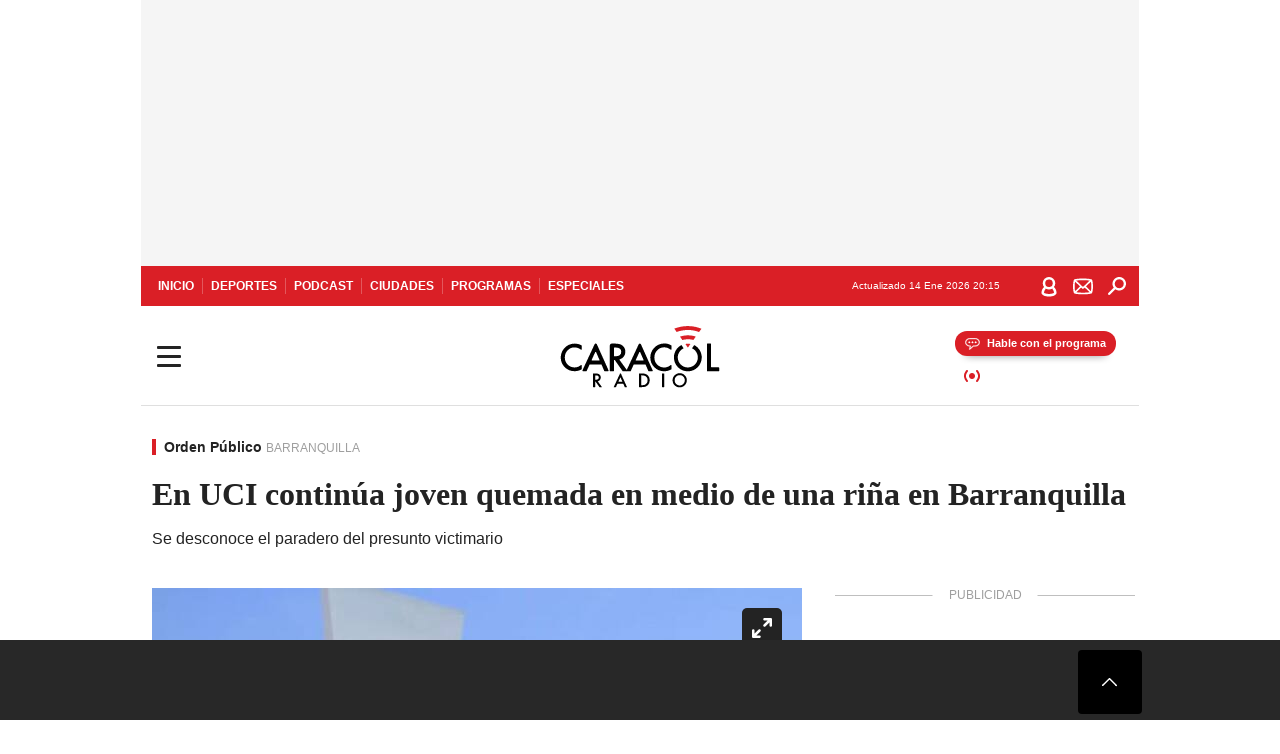

--- FILE ---
content_type: text/html; charset=utf-8
request_url: https://caracol.com.co/emisora/2022/04/02/barranquilla/1648898951_133566.html
body_size: 35343
content:
<!DOCTYPE html><html lang="es"><head><meta charSet="utf-8"/><meta name="viewport" content="width=device-width, initial-scale=1.0, maximum-scale=5.0"/><meta http-equiv="X-UA-Compatible" content="ie=edge"/><meta name="google-site-verification" content="G2X5nOR8G3vXlNRwVmMbVxyTVTim2xrrwRbLIyKmlqc"/><meta name="format-detection" content="address=no;email=no,telephone:no"/><link rel="preload" href="https://caracol.com.co/resizer/v2/C7QRLCR7QJJNRD7BO3CJC6YTX4.jpg?auth=4c68f9b537a1ce5c03103efeb629c4413557d710f4780d4a960e511ef3979682&amp;width=650&amp;height=488&amp;quality=70&amp;smart=true" imagesrcset="https://caracol.com.co/resizer/v2/C7QRLCR7QJJNRD7BO3CJC6YTX4.jpg?auth=4c68f9b537a1ce5c03103efeb629c4413557d710f4780d4a960e511ef3979682&amp;width=288&amp;height=216&amp;quality=70&amp;smart=true 288w, https://caracol.com.co/resizer/v2/C7QRLCR7QJJNRD7BO3CJC6YTX4.jpg?auth=4c68f9b537a1ce5c03103efeb629c4413557d710f4780d4a960e511ef3979682&amp;width=343&amp;height=257&amp;quality=70&amp;smart=true 343w, https://caracol.com.co/resizer/v2/C7QRLCR7QJJNRD7BO3CJC6YTX4.jpg?auth=4c68f9b537a1ce5c03103efeb629c4413557d710f4780d4a960e511ef3979682&amp;width=382&amp;height=287&amp;quality=70&amp;smart=true 382w, https://caracol.com.co/resizer/v2/C7QRLCR7QJJNRD7BO3CJC6YTX4.jpg?auth=4c68f9b537a1ce5c03103efeb629c4413557d710f4780d4a960e511ef3979682&amp;width=650&amp;height=488&amp;quality=70&amp;smart=true 650w, https://caracol.com.co/resizer/v2/C7QRLCR7QJJNRD7BO3CJC6YTX4.jpg?auth=4c68f9b537a1ce5c03103efeb629c4413557d710f4780d4a960e511ef3979682&amp;width=736&amp;height=552&amp;quality=70&amp;smart=true 736w, https://caracol.com.co/resizer/v2/C7QRLCR7QJJNRD7BO3CJC6YTX4.jpg?auth=4c68f9b537a1ce5c03103efeb629c4413557d710f4780d4a960e511ef3979682&amp;width=768&amp;height=576&amp;quality=70&amp;smart=true 800w" imagesizes="(min-width:990px) 650px, calc(100vw - 32px)" as="image" fetchpriority="high"/><link rel="preload" as="font" href="/pf/resources/caracol-colombia/fonts/Lora/Lora-Bold.woff2?d=558&amp;mxId=00000000" type="font/woff2" crossorigin="anonymous"/><link rel="preload" as="font" href="/pf/resources/caracol-colombia/fonts/Poppins/Poppins-Regular.woff2?d=558&amp;mxId=00000000" type="font/woff2" crossorigin="anonymous"/><link rel="preload" as="font" href="/pf/resources/caracol-colombia/fonts/Poppins/Poppins-Bold.woff2?d=558&amp;mxId=00000000" type="font/woff2" crossorigin="anonymous"/><title>Menor quemada En UCI continúa joven quemada en medio de una riña en Barranquilla : En UCI continúa joven quemada en medio de una riña en Barranquilla </title><meta name="lang" content="es"/><meta name="referrer" content="no-referrer-when-downgrade"/><meta name="robots" content="index, follow, noarchive"/><meta name="robots" content="max-video-preview:3"/><meta name="robots" content="max-image-preview:large"/><meta name="robots" content="max-snippet:-1"/><meta name="description" content="Se desconoce el paradero del presunto victimario"/><meta name="organization" content="Caracol Radio"/><meta property="article:modified_time" content="2022-04-02T06:37:13-05:00"/><meta property="article:published_time" content="2022-04-02T06:37:13-05:00"/><link rel="canonical" href="https://caracol.com.co/emisora/2022/04/02/barranquilla/1648898951_133566.html"/><link rel="amphtml" href="https://caracol.com.co/emisora/2022/04/02/barranquilla/1648898951_133566.html?outputType=amp"/><meta property="article:author" content="Brian Saavedra Torres"/><meta property="article:publisher" content="https://www.facebook.com/caracolradio/"/><meta property="article:section" content="Actualidad"/><meta property="article:tag" content="Barranquilla"/><meta property="article:tag" content="Departamento Atlántico"/><meta property="article:tag" content="Colombia"/><meta property="article:tag" content="Violencia género"/><meta property="article:tag" content="Violencia"/><meta property="article:tag" content="Sudamérica"/><meta property="article:tag" content="Latinoamérica"/><meta property="article:tag" content="América"/><meta property="article:tag" content="Sucesos"/><meta property="article:tag" content="Problemas sociales"/><meta property="article:tag" content="Sociedad"/><link rel="alternate" href="https://caracol.com.co/arc/outboundfeeds/rss/category/actualidad?outputType=xml" type="application/rss+xml" title="RSS sobre Actualidad"/><meta property="og:title" content="En UCI continúa joven quemada en medio de una riña en Barranquilla"/><meta property="og:description" content="Se desconoce el paradero del presunto victimario"/><meta property="og:image" content="https://caracol.com.co/resizer/v2/https%3A%2F%2Fcloudfront-us-east-1.images.arcpublishing.com%2Fprisaradioco%2FC7QRLCR7QJJNRD7BO3CJC6YTX4.jpg?auth=98a5054ab33a50cb411954939e5c9abeee6eafdbfda975ab226d96fc2a842fc2&amp;height=624&amp;width=1080&amp;quality=70&amp;smart=true"/><meta property="og:image:width" content="1080"/><meta property="og:image:height" content="624"/><meta property="og:updated_time" content="2022-04-02T06:37:13-05:00"/><meta property="og:url" content="https://caracol.com.co/emisora/2022/04/02/barranquilla/1648898951_133566.html"/><meta property="og:type" content="article"/><meta property="og:site_name" content="Caracol Radio"/><meta property="fb:app_id" content="229574677178613"/><meta property="twitter:card" content="summary_large_image"/><meta property="twitter:site" content="@CaracolRadio"/><meta name="twitter:title" content="En UCI continúa joven quemada en medio de una riña en Barranquilla"/><meta name="twitter:description" content="Se desconoce el paradero del presunto victimario"/><meta name="adUnit" property="adUnit" content="noticias/actualidad/orden-publico"/><script type="application/javascript" id="polyfill-script">if(!Array.prototype.includes||!(window.Object && window.Object.assign)||!window.Promise||!window.Symbol||!window.fetch){document.write('<script type="application/javascript" src="/pf/dist/engine/polyfill.js?d=558&mxId=00000000" defer=""><\/script>')}</script><script id="fusion-engine-react-script" type="application/javascript" src="/pf/dist/engine/react.js?d=558&amp;mxId=00000000" defer=""></script><script id="fusion-engine-combinations-script" type="application/javascript" src="/pf/dist/components/combinations/default.js?d=558&amp;mxId=00000000" defer=""></script><script id="fusion-spa-sw" type="application/javascript">if('serviceWorker' in navigator){window.addEventListener('load',function(){navigator.serviceWorker.register('/sw-spa.js?d=558&mxId=00000000')})}</script><link rel="shortcut icon" type="image/x-icon" href="/pf/resources/caracol-colombia/favicon.ico?d=558&amp;mxId=00000000"/><link rel="icon" type="image/x-icon" href="/pf/resources/caracol-colombia/favicon.ico?d=558&amp;mxId=00000000"/><link rel="apple-touch-icon" href="/pf/resources/caracol-colombia/touch-icon-iphone.png?d=558&amp;mxId=00000000"/><link rel="apple-touch-icon" sizes="152x152" href="/pf/resources/caracol-colombia/touch-icon-ipad.png?d=558&amp;mxId=00000000"/><link rel="apple-touch-icon" sizes="180x180" href="/pf/resources/caracol-colombia/touch-icon-iphone-retina.png?d=558&amp;mxId=00000000"/><link rel="apple-touch-icon" sizes="167x167" href="/pf/resources/caracol-colombia/touch-icon-ipad-retina.png?d=558&amp;mxId=00000000"/><style>@font-face{font-family:Lora;src:url("/pf/resources/caracol-colombia/fonts/Lora/Lora-Bold.eot?d=558&mxId=00000000");src:url("/pf/resources/caracol-colombia/fonts/Lora/Lora-Bold.eot?d=558&mxId=00000000#iefix") format("embedded-opentype"),url("/pf/resources/caracol-colombia/fonts/Lora/Lora-Bold.woff2?d=558&mxId=00000000") format("woff2"),url("/pf/resources/caracol-colombia/fonts/Lora/Lora-Bold.ttf?d=558&mxId=00000000") format("ttf");font-weight:700;font-style:normal;font-display:swap}@font-face{font-family:Lora;src:url("/pf/resources/caracol-colombia/fonts/Lora/Lora-SemiBold.eot?d=558&mxId=00000000");src:url("/pf/resources/caracol-colombia/fonts/Lora/Lora-SemiBold.eot?d=558&mxId=00000000#iefix") format("embedded-opentype"),url("/pf/resources/caracol-colombia/fonts/Lora/Lora-SemiBold.woff2?d=558&mxId=00000000") format("woff2"),url("/pf/resources/caracol-colombia/fonts/Lora/Lora-SemiBold.ttf?d=558&mxId=00000000") format("ttf");font-weight:600;font-style:normal;font-display:swap}@font-face{font-family:Lora;src:url("/pf/resources/caracol-colombia/fonts/Lora/Lora-Medium.eot?d=558&mxId=00000000");src:url("/pf/resources/caracol-colombia/fonts/Lora/Lora-Medium.eot?d=558&mxId=00000000#iefix") format("embedded-opentype"),url("/pf/resources/caracol-colombia/fonts/Lora/Lora-Medium.woff2?d=558&mxId=00000000") format("woff2"),url("/pf/resources/caracol-colombia/fonts/Lora/Lora-Medium.ttf?d=558&mxId=00000000") format("ttf");font-weight:500;font-style:normal;font-display:swap}@font-face{font-family:Lora;src:url("/pf/resources/caracol-colombia/fonts/Lora/Lora-Regular.eot?d=558&mxId=00000000");src:url("/pf/resources/caracol-colombia/fonts/Lora/Lora-Regular.eot?d=558&mxId=00000000#iefix") format("embedded-opentype"),url("/pf/resources/caracol-colombia/fonts/Lora/Lora-Regular.woff2?d=558&mxId=00000000") format("woff2"),url("/pf/resources/caracol-colombia/fonts/Lora/Lora-Regular.ttf?d=558&mxId=00000000") format("ttf");font-weight:400;font-style:normal;font-display:swap}@font-face{font-family:Poppins;src:url("/pf/resources/caracol-colombia/fonts/Poppins/Poppins-Black.eot?d=558&mxId=00000000");src:local("Poppins"),local("Poppins-Black"),url("/pf/resources/caracol-colombia/fonts/Poppins/Poppins-Black.eot?d=558&mxId=00000000#iefix") format("embedded-opentype"),url("/pf/resources/caracol-colombia/fonts/Poppins/Poppins-Black.woff2?d=558&mxId=00000000") format("woff2"),url("/pf/resources/caracol-colombia/fonts/Poppins/Poppins-Black.ttf?d=558&mxId=00000000") format("ttf");font-weight:900;font-style:normal;font-display:swap}@font-face{font-family:Poppins;src:url("/pf/resources/caracol-colombia/fonts/Poppins/Poppins-Black.eot?d=558&mxId=00000000");src:local("Poppins"),local("Poppins-BlackItalic"),url("/pf/resources/caracol-colombia/fonts/Poppins/Poppins-Black.eot?d=558&mxId=00000000#iefix") format("embedded-opentype"),url("/pf/resources/caracol-colombia/fonts/Poppins/Poppins-Black.woff2?d=558&mxId=00000000") format("woff2"),url("/pf/resources/caracol-colombia/fonts/Poppins/Poppins-Black.ttf?d=558&mxId=00000000") format("ttf");font-weight:900;font-style:italic;font-display:swap}@font-face{font-family:Poppins;src:url("/pf/resources/caracol-colombia/fonts/Poppins/Poppins-ExtraBold.eot?d=558&mxId=00000000");src:local("Poppins"),local("Poppins-ExtraBold"),url("/pf/resources/caracol-colombia/fonts/Poppins/Poppins-ExtraBold.eot?d=558&mxId=00000000#iefix") format("embedded-opentype"),url("/pf/resources/caracol-colombia/fonts/Poppins/Poppins-ExtraBold.woff2?d=558&mxId=00000000") format("woff2"),url("/pf/resources/caracol-colombia/fonts/Poppins/Poppins-ExtraBold.ttf?d=558&mxId=00000000") format("ttf");font-weight:800;font-style:normal;font-display:swap}@font-face{font-family:Poppins;src:url("/pf/resources/caracol-colombia/fonts/Poppins/Poppins-ExtraBold.eot?d=558&mxId=00000000");src:local("Poppins"),local("Poppins-ExtraBoldItalic"),url("/pf/resources/caracol-colombia/fonts/Poppins/Poppins-ExtraBold.eot?d=558&mxId=00000000#iefix") format("embedded-opentype"),url("/pf/resources/caracol-colombia/fonts/Poppins/Poppins-ExtraBold.woff2?d=558&mxId=00000000") format("woff2"),url("/pf/resources/caracol-colombia/fonts/Poppins/Poppins-ExtraBold.ttf?d=558&mxId=00000000") format("ttf");font-weight:800;font-style:italic;font-display:swap}@font-face{font-family:Poppins;src:url("/pf/resources/caracol-colombia/fonts/Poppins/Poppins-Bold.eot?d=558&mxId=00000000");src:local("Poppins"),local("Poppins-Bold"),url("/pf/resources/caracol-colombia/fonts/Poppins/Poppins-Bold.eot?d=558&mxId=00000000#iefix") format("embedded-opentype"),url("/pf/resources/caracol-colombia/fonts/Poppins/Poppins-Bold.woff2?d=558&mxId=00000000") format("woff2"),url("/pf/resources/caracol-colombia/fonts/Poppins/Poppins-Bold.ttf?d=558&mxId=00000000") format("ttf");font-weight:700;font-style:normal;font-display:swap}@font-face{font-family:Poppins;src:url("/pf/resources/caracol-colombia/fonts/Poppins/Poppins-Bold.eot?d=558&mxId=00000000");src:local("Poppins"),local("Poppins-BoldItalic"),url("/pf/resources/caracol-colombia/fonts/Poppins/Poppins-Bold.eot?d=558&mxId=00000000#iefix") format("embedded-opentype"),url("/pf/resources/caracol-colombia/fonts/Poppins/Poppins-Bold.woff2?d=558&mxId=00000000") format("woff2"),url("/pf/resources/caracol-colombia/fonts/Poppins/Poppins-Bold.ttf?d=558&mxId=00000000") format("ttf");font-weight:700;font-style:italic;font-display:swap}@font-face{font-family:Poppins;src:url("/pf/resources/caracol-colombia/fonts/Poppins/Poppins-SemiBold.eot?d=558&mxId=00000000");src:local("Poppins"),local("Poppins-SemiBold"),url("/pf/resources/caracol-colombia/fonts/Poppins/Poppins-SemiBold.eot?d=558&mxId=00000000#iefix") format("embedded-opentype"),url("/pf/resources/caracol-colombia/fonts/Poppins/Poppins-SemiBold.woff2?d=558&mxId=00000000") format("woff2"),url("/pf/resources/caracol-colombia/fonts/Poppins/Poppins-SemiBold.ttf?d=558&mxId=00000000") format("ttf");font-weight:600;font-style:normal;font-display:swap}@font-face{font-family:Poppins;src:url("/pf/resources/caracol-colombia/fonts/Poppins/Poppins-SemiBold.eot?d=558&mxId=00000000");src:local("Poppins"),local("Poppins-SemiBoldItalic"),url("/pf/resources/caracol-colombia/fonts/Poppins/Poppins-SemiBold.eot?d=558&mxId=00000000#iefix") format("embedded-opentype"),url("/pf/resources/caracol-colombia/fonts/Poppins/Poppins-SemiBold.woff2?d=558&mxId=00000000") format("woff2"),url("/pf/resources/caracol-colombia/fonts/Poppins/Poppins-SemiBold.ttf?d=558&mxId=00000000") format("ttf");font-weight:600;font-style:italic;font-display:swap}@font-face{font-family:Poppins;src:url("/pf/resources/caracol-colombia/fonts/Poppins/Poppins-Medium.eot?d=558&mxId=00000000");src:local("Poppins"),local("Poppins-Medium"),url("/pf/resources/caracol-colombia/fonts/Poppins/Poppins-Medium.eot?d=558&mxId=00000000#iefix") format("embedded-opentype"),url("/pf/resources/caracol-colombia/fonts/Poppins/Poppins-Medium.woff2?d=558&mxId=00000000") format("woff2"),url("/pf/resources/caracol-colombia/fonts/Poppins/Poppins-Medium.ttf?d=558&mxId=00000000") format("ttf");font-weight:500;font-style:normal;font-display:swap}@font-face{font-family:Poppins;src:url("/pf/resources/caracol-colombia/fonts/Poppins/Poppins-Medium.eot?d=558&mxId=00000000");src:local("Poppins"),local("Poppins-MediumItalic"),url("/pf/resources/caracol-colombia/fonts/Poppins/Poppins-Medium.eot?d=558&mxId=00000000#iefix") format("embedded-opentype"),url("/pf/resources/caracol-colombia/fonts/Poppins/Poppins-Medium.woff2?d=558&mxId=00000000") format("woff2"),url("/pf/resources/caracol-colombia/fonts/Poppins/Poppins-Medium.ttf?d=558&mxId=00000000") format("ttf");font-weight:500;font-style:italic;font-display:swap}@font-face{font-family:Poppins;src:url("/pf/resources/caracol-colombia/fonts/Poppins/Poppins-Regular.eot?d=558&mxId=00000000");src:local("Poppins"),local("Poppins-Regular"),url("/pf/resources/caracol-colombia/fonts/Poppins/Poppins-Regular.eot?d=558&mxId=00000000#iefix") format("embedded-opentype"),url("/pf/resources/caracol-colombia/fonts/Poppins/Poppins-Regular.woff2?d=558&mxId=00000000") format("woff2"),url("/pf/resources/caracol-colombia/fonts/Poppins/Poppins-Regular.ttf?d=558&mxId=00000000") format("ttf");font-weight:400;font-style:normal;font-display:swap}@font-face{font-family:Poppins;src:url("/pf/resources/caracol-colombia/fonts/Poppins/Poppins-Italic.eot?d=558&mxId=00000000");src:local("Poppins"),local("Poppins-Italic"),url("/pf/resources/caracol-colombia/fonts/Poppins/Poppins-Italic.eot?d=558&mxId=00000000#iefix") format("embedded-opentype"),url("/pf/resources/caracol-colombia/fonts/Poppins/Poppins-Italic.woff2?d=558&mxId=00000000") format("woff2"),url("/pf/resources/caracol-colombia/fonts/Poppins/Poppins-Italic.ttf?d=558&mxId=00000000") format("ttf");font-weight:400;font-style:italic;font-display:swap}@font-face{font-family:Poppins;src:url("/pf/resources/caracol-colombia/fonts/Poppins/Poppins-Light.eot?d=558&mxId=00000000");src:local("Poppins"),local("Poppins-Light"),url("/pf/resources/caracol-colombia/fonts/Poppins/Poppins-Light.eot?d=558&mxId=00000000#iefix") format("embedded-opentype"),url("/pf/resources/caracol-colombia/fonts/Poppins/Poppins-Light.woff2?d=558&mxId=00000000") format("woff2"),url("/pf/resources/caracol-colombia/fonts/Poppins/Poppins-Light.ttf?d=558&mxId=00000000") format("ttf");font-weight:300;font-style:normal;font-display:swap}@font-face{font-family:Poppins;src:url("/pf/resources/caracol-colombia/fonts/Poppins/Poppins-LightItalic.eot?d=558&mxId=00000000");src:local("Poppins"),local("Poppins-LightItalic"),url("/pf/resources/caracol-colombia/fonts/Poppins/Poppins-LightItalic.eot?d=558&mxId=00000000#iefix") format("embedded-opentype"),url("/pf/resources/caracol-colombia/fonts/Poppins/Poppins-LightItalic.woff2?d=558&mxId=00000000") format("woff2"),url("/pf/resources/caracol-colombia/fonts/Poppins/Poppins-LightItalic.ttf?d=558&mxId=00000000") format("ttf");font-weight:300;font-style:normal;font-display:swap}@font-face{font-family:Poppins;src:url("/pf/resources/caracol-colombia/fonts/Poppins/Poppins-ExtraLight.eot?d=558&mxId=00000000");src:local("Poppins"),local("Poppins-ExtraLight"),url("/pf/resources/caracol-colombia/fonts/Poppins/Poppins-ExtraLight.eot?d=558&mxId=00000000#iefix") format("embedded-opentype"),url("/pf/resources/caracol-colombia/fonts/Poppins/Poppins-ExtraLight.woff2?d=558&mxId=00000000") format("woff2"),url("/pf/resources/caracol-colombia/fonts/Poppins/Poppins-ExtraLight.ttf?d=558&mxId=00000000") format("ttf");font-weight:200;font-style:normal;font-display:swap}@font-face{font-family:Poppins;src:url("/pf/resources/caracol-colombia/fonts/Poppins/Poppins-Thin.eot?d=558&mxId=00000000");src:local("Poppins"),local("Poppins-Thin"),url("/pf/resources/caracol-colombia/fonts/Poppins/Poppins-Thin.eot?d=558&mxId=00000000#iefix") format("embedded-opentype"),url("/pf/resources/caracol-colombia/fonts/Poppins/Poppins-Thin.woff2?d=558&mxId=00000000") format("woff2"),url("/pf/resources/caracol-colombia/fonts/Poppins/Poppins-Thin.ttf?d=558&mxId=00000000") format("ttf");font-weight:100;font-style:normal;font-display:swap}.c-s>div:empty{padding:0}.lead-art .bt-am{position:absolute;width:40px;height:40px;top:calc((100vw - 32px) * .75 - 60px);right:20px;background:url(/pf/resources/caracol-colombia/img/ico-fs.svg?d=558&mxId=00000000) 50%/20px no-repeat #232323;border-radius:5px;text-indent:-9999px}.cnt-byline>div .au-tw{background:url(/pf/resources/caracol-colombia/img/ico-tw-cl1.svg?d=558&mxId=00000000) 50% no-repeat;text-indent:-9999px;display:inline-block;margin-left:4px;width:20px}.cnt-byline img{border-radius:50%;background-color:#fff;height:30px;width:30px;float:left;margin:0 6px 0 0}.cnt-txt .loc{font-weight:700;display:inline-block;margin-bottom:0}.cnt-txt .loc:after{content:"\2022";padding:0 5px}.cnt-txt .loc+p{display:inline}.cnt-txt .loc+p+*{margin-top:15px}.cnt-txt li{font:16px/24px Poppins,Arial,Helvetica Neue,Helvetica,sans-serif}.cnt-txt>ul{counter-reset:section;margin-bottom:15px}.cnt-txt>ul li{padding:0 0 8px 28px;position:relative}.cnt-txt>ul li:before{content:"";width:7px;height:7px;border-radius:50%;background:#da1f26;display:block;position:absolute;left:7px;top:8px}@font-face{font-family:sourcesans;src:url(//cr00.epimg.net/especiales/arcsites/car/fonts/sourcesanspro-regular.woff2) format("woff2"),url(//cr00.epimg.net/especiales/arcsites/car/fonts/sourcesanspro-regular.woff) format("woff");font-weight:500;font-style:normal;font-display:swap}@font-face{font-family:sourcesans;src:url(//cr00.epimg.net/especiales/arcsites/car/fonts/sourcesanspro-semibold.woff2) format("woff2"),url(//cr00.epimg.net/especiales/arcsites/car/fonts/sourcesanspro-semibold.woff) format("woff");font-weight:600;font-style:normal;font-display:swap}@font-face{font-family:sourcesans;src:url(//cr00.epimg.net/especiales/arcsites/car/fonts/sourcesanspro-bold.woff2) format("woff2"),url(//cr00.epimg.net/especiales/arcsites/car/fonts/sourcesanspro-bold.woff) format("woff");font-weight:700;font-style:normal;font-display:swap}@media (min-width:768px){footer .c-sn{height:80px;margin-left:20px}footer .c-sn li{min-width:126px;max-width:126px;margin:0}footer .c-sn a{font:700 20px/32px Poppins,Arial,Helvetica Neue,Helvetica,sans-serif;-webkit-box-orient:horizontal;-webkit-box-direction:normal;flex-direction:row}footer .c-sn a:before{margin:0 8px 0 0}footer .c-ln{height:48px;padding:0}footer .c-ln li{margin:0}footer .c-ln a{padding:0 15px}.cnt-buscador-emisoras{padding:8px 0}.cnt-buscador-emisoras>div:not(.cnt-cabecera){width:calc(100% - 58px);height:384px;overflow:auto;overflow-x:hidden;margin:16px 0 0}.cnt-buscador-emisoras .buscador-emisora{width:calc(100% - 16px);background:#f5f5f5;height:82px;margin:0 auto;padding-top:0}.cnt-buscador-emisoras .buscador-emisora form{background:#fff}.cnt-buscador-emisoras .buscador-emisora button{width:50px;height:50px;text-indent:-9999px;background:url("/pf/resources/caracol-colombia/img/player-permanente/ico-lupa.svg?d=558&mxId=00000000") 50%/15px no-repeat}.cnt-buscador-emisoras .buscador-emisora input::-webkit-input-placeholder{color:#232323}.cnt-buscador-emisoras .buscador-emisora input::-moz-placeholder{color:#232323}.cnt-buscador-emisoras .buscador-emisora input:-ms-input-placeholder,.cnt-buscador-emisoras .buscador-emisora input::-ms-input-placeholder{color:#232323}.cnt-buscador-emisoras .cnt-resultados{max-width:40%;margin-left:30%;margin-top:24px}.cnt-buscador-emisoras .cnt-resultados .tit,.cnt-buscador-emisoras .cnt-resultados li,.cnt-buscador-emisoras .cnt-resultados>p{height:50px}.cnt-buscador-emisoras .cnt-resultados>p{margin-left:0}.cnt-interaccion{margin-top:25px}}@media (min-width:990px){.c-s>div.mh266-100{min-height:266px}.c-d .cnt-publi{display:block}.cnt-buscador-emisoras{background:#fff;z-index:101}.cnt-buscador-emisoras>button{position:absolute;text-indent:-9999px;width:50px;height:50px;border-radius:8px;background:url("/pf/resources/caracol-colombia/img/player-permanente/ico-fullscreen.svg?d=558&mxId=00000000") 50% no-repeat #f5f5f5;top:16px;right:8px}.cnt-buscador-emisoras>div:not(.cnt-cabecera){height:320px}.cnt-buscador-emisoras .cnt-resultados>p{width:250px;margin-left:calc(100% - 250px)}.c-i{max-width:650px}.c-d{max-width:300px}.bcrumb{margin-top:14px}.cint{padding-top:12px}}@media (min-width:990px) and (max-width:1366px){.lead-art .bt-am{top:20px}}@media (min-width:1025px){.lead-art .bt-am{top:20px;opacity:0}}@media (max-width:989px){body{max-width:100vw}.c-s>div{padding:0}.c-s .c-opc ul,.c-s nav,.c-s>div>div:before{display:none}.c-s .c-opc p{padding:0;line-height:20px}.c-s header>div:first-child{-webkit-box-pack:center;justify-content:center}.c-h-p{height:64px;-webkit-box-shadow:0 2px 4px 0 rgba(0,0,0,.1);box-shadow:0 2px 4px 0 rgba(0,0,0,.1)}.c-h-p .logo{width:103px;height:26px;left:41px;-webkit-transform:none;transform:none}.c-h-p .ondirect{display:none}.c-h-p div{margin:0}.c-h-d{height:74px}.c-sab{background:linear-gradient(90deg,#fff,#fff 269px,#ddd 270px,hsla(0,0%,93%,.99) 271px,hsla(0,0%,93%,.99));max-height:calc(100vh - 166px);min-height:calc(100vh - 166px);overflow-y:scroll}.c-sab .c-i-sab{flex-wrap:nowrap;-webkit-box-flex:1;flex-grow:1;min-height:auto}.c-sab .opc{-webkit-box-ordinal-group:2;order:1;min-height:55px}.c-sab .dto{-webkit-box-ordinal-group:3;order:2;width:267px;margin:0;padding:12px 16px 0;position:relative;border-bottom:1px solid #ddd}.c-sab .dto>div{position:static;-webkit-transform:none;transform:none;text-align:left;padding:8px 0;display:-webkit-box;display:flex;-webkit-box-align:start;align-items:flex-start;-webkit-box-orient:vertical;-webkit-box-direction:normal;flex-direction:column}.c-sab .dto>div a{display:inline-block;margin:0 0 8px;color:#000}.c-sab .dto>p{background:url(https://cadenaser00.epimg.net/pf/resources/caracol-colombia/img/ico-di-cl1.svg) 0 50%/20px no-repeat;text-align:left;font:700 16px/24px Poppins,Arial,Helvetica Neue,Helvetica,sans-serif;color:#000}.c-sab .pdc{-webkit-box-ordinal-group:4;order:3;width:250px;margin:0}.c-sab .pdc>div{display:none}.c-sab .c-mnu{max-width:100%}.c-sab .c-mnu li:not(:last-child){font:300 12px/36px Poppins,Arial,Helvetica Neue,Helvetica,sans-serif}.c-sab .c-mnu>p{background:url(/pf/resources/caracol-colombia/img/ico-sig-cl1.svg?d=558&mxId=00000000) calc(100% - 16px) 50% no-repeat}.c-sab .mnu{-webkit-box-ordinal-group:5;order:4;width:250px}.c-sab .otr{-webkit-box-ordinal-group:6;order:5;width:250px;margin:0;-webkit-box-shadow:none;box-shadow:none}.c-sab .otr,.c-sab .otr div p{display:none}.c-sab .otr>div{-webkit-box-orient:vertical;-webkit-box-direction:normal;flex-direction:column}.c-sab .otr div li{margin:16px 8px 0 0}.c-sab .otr div a{width:36px;height:36px;background-size:16px}.c-sab .otr div a.fb,.c-sab .otr div a.tw{background-size:20px}.c-sab .l-par li:not(:nth-child(2)){display:none}.c-sab .c-par{height:auto;margin-top:16px}.c-sab .c-par+p{display:none}.c-sab .c-par a,.c-sab .c-par p{max-width:calc(100% - 20px)!important}.c-sab .c-mnu .n1,.c-sab .rec>p{display:none}.c-sab .o-ops{border:0;border-bottom:1px solid #ddd;margin:15px 0 0;padding:18px 16px 8px;position:relative}.c-sab .o-ops:before{content:"";position:absolute;top:0;left:16px;width:235px;height:1px;border:1px dashed #dfdfdf}.c-emi{top:20px;height:calc(100% - 20px)}.c-emi .cnt-buscador-emisoras{width:100vw}.c-emi .cnt-buscador-emisoras>button{top:13px}.c-emi .cnt-buscador-emisoras>div:last-child{max-width:100%;width:100%}.c-emi .cnt-buscador-emisoras .cnt-resultados{margin-left:20px}.c-emi .cnt-buscador-emisoras ul{-webkit-box-orient:vertical;-webkit-box-direction:normal;flex-direction:column}.c-emi .cnt-buscador-emisoras li,.c-emi .cnt-buscador-emisoras li.tit{min-width:0;max-width:none}}@media (max-width:600px){.c-h-d{height:74px}.c-sab{margin:0}.c-sab .dto{left:0}.c-sab .c-mnu>a,.c-sab .c-mnu>p{font:600 14px/14px Poppins,Arial,Helvetica Neue,Helvetica,sans-serif;margin-top:7px}.c-sab .mnu-ul li:not(:last-child){margin-bottom:6px}.c-sab .c-mnu ul#\/actualidad li a,.c-sab .c-mnu ul#\/ciudades li a,.c-sab .c-mnu ul#\/deportes li a,.c-sab .c-mnu ul#\/viajes li a,.c-sab .c-mnu ul#\/vida li a{padding:0}.c-sab .otr,.c-sab .pdc div,.cnt-byline>div:before{display:none}.cnt-byline>div p a.aw-wb{display:inline-block;width:80%;overflow:hidden;text-overflow:ellipsis;white-space:nowrap;height:30px}.cnt-byline>div p a.au-tw{width:20px;height:30px}.cnt-byline span.a_ti{margin:0 0 0 45px}.c-i .cnt-byline{display:flexlock;margin:10px 0;position:relative;min-height:36px;padding:0;flex-wrap:wrap;-webkit-box-align:end;align-items:flex-end}.c-i .cnt-byline>div p{width:100%;position:relative;padding:0}.c-i .cnt-byline>div p a.aw-wb{line-height:24px;height:24px}.c-i .cnt-byline>div p a.au-tw{height:24px;position:absolute}.c-i .cnt-byline span.a_ti{line-height:28px;margin:0;position:absolute;top:0}body.noticia .c-i .cnt-byline,body.noticia .c-i .cnt-byline>div{display:inline-block;width:100%}body.noticia .c-i .cnt-byline>div p{width:100%;height:40px}body.noticia .c-i .cnt-byline>div p a.aw-wb{width:50%}body.noticia .c-i .cnt-byline span.a_ti{line-height:20px;margin:0;position:relative;top:0}.ult{display:none}}html{line-height:1.15;-webkit-text-size-adjust:100%}main{display:block}h1{font-size:2em}a{background-color:transparent;text-decoration:none;color:#232323}b{font-weight:bolder}img{border-style:none;max-width:100%;display:block;height:auto}button,input{font-family:inherit;font-size:100%;line-height:1.15;margin:0;overflow:visible}button{text-transform:none;-webkit-appearance:button;border:0}button::-moz-focus-inner{border-style:none;padding:0}[type=search]{-webkit-appearance:textfield;outline-offset:-2px}[type=search]::-webkit-search-decoration{-webkit-appearance:none}::-webkit-file-upload-button{-webkit-appearance:button;font:inherit}html{box-sizing:border-box;-moz-box-sizing:border-box;-webkit-box-sizing:border-box;font-size:100%}*,:after,:before{box-sizing:inherit;-moz-box-sizing:inherit;-webkit-box-sizing:inherit;-webkit-box-sizing:border-box;box-sizing:border-box}body,figure,h1,h3,p,ul{margin:0;padding:0}ul{list-style-type:none;overflow:visible;counter-reset:olcont}ul li{margin:0;padding:0;counter-increment:olcont}input{background-color:transparent;background-image:none;border:0;font-size:16px;padding:0}body,button,input{font-synthesis:none;-moz-font-feature-settings:"kern";-webkit-font-smoothing:antialiased;-moz-osx-font-smoothing:grayscale}@-webkit-keyframes ellipsis-dot{25%{content:""}50%{content:"."}75%{content:".."}to{content:"..."}}@keyframes ellipsis-dot{25%{content:""}50%{content:"."}75%{content:".."}to{content:"..."}}@-webkit-keyframes spin{to{-webkit-transform:rotate(0);transform:rotate(1turn)}}@keyframes spin{to{-webkit-transform:rotate(0);transform:rotate(1turn)}}p{font:16px/24px Poppins,Arial,Helvetica Neue,Helvetica,sans-serif}:active,:focus{outline:0}button:-moz-focusring{outline:0}#fusion-app{width:100%;margin:0 auto;padding:0}.c-s>div{background:#f5f5f5;padding:8px 0;-webkit-box-pack:center;justify-content:center}.c-s>div,.c-s>div>div{position:relative;display:-webkit-box;display:flex}.c-s>div>div:before{content:"";width:24px;height:100%;background:#bfbfbf;left:-24px;top:0;display:none;position:absolute}.c-s>div>div:after{content:"PUBLICIDAD";position:absolute;left:-18px;top:85px;-webkit-transform-origin:left top;transform-origin:left top;-webkit-transform:rotate(270deg);transform:rotate(270deg);font-size:12px;letter-spacing:1px;color:#9f9f9f;display:none}.cnt-publi div#caracol_gpt-MPU1{height:600px;width:auto}.cnt-publi{position:relative;padding:23px 0 16px;text-align:center;display:-webkit-box;display:flex;-webkit-box-pack:center;justify-content:center}.cnt-publi:before{content:"";background:#bfbfbf;width:100%;height:1px;position:absolute;top:7px;left:0;display:block}.cnt-publi:after{content:"PUBLICIDAD";font:12px/15px Poppins,Arial,Helvetica Neue,Helvetica,sans-serif;color:#9f9f9f;position:absolute;top:0;left:50%;-webkit-transform:translateX(-50%);transform:translateX(-50%);background:#fff;padding:0 16px}.c-s>div.mh266-100{min-height:100px}.cnt-data-art>aside{width:100%;max-width:650px}footer{padding-bottom:82px;background:#fafafa;border-top:1px solid #eeeff2;margin-bottom:110px}footer>ul{display:-webkit-box;display:flex;-webkit-box-pack:center;justify-content:center;-webkit-box-align:center;align-items:center}footer .c-sn{height:102px}footer .c-sn li{max-width:16.5%;min-width:16.5%;margin:0}footer .c-sn a{font:700 14px/16px Poppins,Arial,Helvetica Neue,Helvetica,sans-serif;-webkit-box-orient:vertical;-webkit-box-direction:normal;flex-direction:column;-webkit-box-align:center;align-items:center;color:#9f9f9f;display:-webkit-box;display:flex}footer .c-sn a:before{content:" ";background:url(https://cr00.epimg.net/especiales/img-arc/caracol-colombia/ico-tw-cl1.svg) 50%/16px no-repeat #fff;width:32px;height:32px;border-radius:8px;display:block;margin:0 0 4px;border:4px solid #da1f26;padding:14px}footer .c-sn a.fb:before{background-image:url(https://cr00.epimg.net/especiales/img-arc/caracol-colombia/ico-fb-cl1.svg)}footer .c-sn a.in:before{background-image:url(https://cr00.epimg.net/especiales/img-arc/caracol-colombia/ico-ig-cl1.svg)}footer .c-sn a.tt:before{background-image:url(https://cr00.epimg.net/especiales/img-arc/caracol-colombia/ico-tt-cl1.svg)}footer .c-sn a.yt:before{background-image:url(https://cr00.epimg.net/especiales/img-arc/caracol-colombia/ico-yt-cl1.svg)}footer .c-ln{flex-wrap:wrap;height:auto!important;padding:2px 0!important}footer .c-ln li{border-right:1px solid #9f9f9f;margin:4px 0}footer .c-ln li:last-child{border:0}footer .c-ln a{font:12px/16px Poppins,Arial,Helvetica Neue,Helvetica,sans-serif;color:#232323;padding:0 12px;display:block}footer ul.socio{padding:10px 0;background:#efefef;margin-bottom:12px}footer ul.socio li{min-width:130px;max-width:130px;margin:0 14px;text-align:center}footer ul.socio li img{height:40px;margin:0 auto;opacity:.65}footer ul.socio li span{padding:20px 0;color:#9f9f9f;font-size:12px}.c-pl-a .c-op,.c-pl-a .c-sh{-webkit-box-pack:end;justify-content:flex-end;padding-right:52px}.c-pl-a .c-sh li button.bt-em,.c-pl-a .c-sh p{display:none}.c-pl-a .bt-pp{min-width:56px;max-width:56px;min-height:56px;max-height:56px;background:url(/pf/resources/caracol-colombia/img/ico-pl.svg?d=558&mxId=00000000) 50%/12px no-repeat #232323;border:8px solid #9f9f9f;text-indent:-9999px;display:block;border-radius:50px;z-index:10}.c-pl-a .bt-op{min-width:24px;max-width:24px;width:24px;height:24px;text-indent:-9999px;position:absolute;right:0;top:0;background:url("/pf/resources/caracol-colombia/img/player-permanente/ico-opc-blanco.svg?d=558&mxId=00000000") 50%/16px no-repeat #232323;border-radius:4px;padding:0}.c-pl-a.car .tit,.c-pl-a.rep .tit{display:none}.c-pl-a.car .tim,.c-pl-a.rep .tim{position:absolute;right:0;bottom:0;color:#fff;line-height:13px}.c-pl-a.car .bt-pp{background:url("/pf/resources/caracol-colombia/img/ico-ldn.svg?d=558&mxId=00000000") 50% no-repeat #424242;-webkit-animation:1s linear infinite spin;animation:1s linear infinite spin;overflow:hidden;border-color:#424242}.c-pl-a.rep .bt-pp{background:url(/pf/resources/caracol-colombia/img/ico-pa-cl1.svg?d=558&mxId=00000000) 50%/12px no-repeat #da1f26;border-color:#fff}.c-pl-a.rep .tim{bottom:16px;right:16px;line-height:24px}.c-pl-a.pl-i{position:relative}.c-pl-a.pl-i .bt-pp{position:absolute;left:8px;bottom:8px}.c-pl-a.pl-i .bt-op{right:8px;top:8px}.c-pl-a.pl-i .tim,.c-pl-a.pl-i .tit{font:12px/24px Poppins,Arial,Helvetica Neue,Helvetica,sans-serif;color:#fff;background:#232323;padding:0 8px;position:absolute;display:block}.c-pl-a.pl-i .tit{border-left:4px solid #fff;left:8px;max-width:calc(100% - 48px);white-space:nowrap;text-overflow:ellipsis;overflow:hidden;top:8px;border-radius:0 4px 4px 0}.c-pl-a.pl-i .tim{right:8px;border-radius:4px;bottom:auto}.c-pl-a.pl-i .c-on{position:absolute;left:72px;bottom:8px;width:calc(100% - 190px);height:48px;background:url(/pf/resources/caracol-colombia/img/vumetro/blanco-48.png?d=558&mxId=00000000) repeat-x}.c-pl-a.pl-i.rep .c-on span{position:absolute;left:0;top:0;height:100%;width:0;background:url(/pf/resources/caracol-colombia/img/vumetro/amarillo-48.png?d=558&mxId=00000000) no-repeat;display:block}.c-pl-a{overflow:hidden}.c-op,.c-sh{position:absolute;width:100%;height:0;background:#282828;overflow:hidden;left:0;top:0;display:-webkit-box;display:flex;-webkit-box-pack:center;justify-content:center;-webkit-box-align:center;align-items:center}.c-op>button,.c-sh>button{position:absolute;top:20px;right:20px;width:22px;height:22px;background:url("/pf/resources/caracol-colombia/img/ico-x.svg?d=558&mxId=00000000") 50% no-repeat;text-indent:-9999px}.c-op ul,.c-sh ul{display:-webkit-box;display:flex}.c-op li,.c-sh li{margin-left:5px}.c-op li button,.c-sh li button{width:40px;height:40px;text-indent:-9999px;display:block}.c-op li button{background:url("/pf/resources/caracol-colombia/img/ico-sh.svg?d=558&mxId=00000000") 50% no-repeat #232323;border-radius:8px}.c-sh>div:nth-of-type(2){display:none}.c-sh p{font:700 18px/42px Poppins,Arial,Helvetica Neue,Helvetica,sans-serif;color:#fff;text-align:center}.c-sh p:last-child{font:14px/18px Poppins,Arial,Helvetica Neue,Helvetica,sans-serif;padding:0 16px}.c-sh li button{border-radius:50px;background:url(/pf/resources/caracol-colombia/img/ico-fb.svg?d=558&mxId=00000000) 50% no-repeat #314299}.c-sh li button.bt-tw{background:url(/pf/resources/caracol-colombia/img/ico-tw.svg?d=558&mxId=00000000) 50% no-repeat #101418}.c-sh li button.bt-li{background:url(/pf/resources/caracol-colombia/img/ico-li.svg?d=558&mxId=00000000) 50% no-repeat #0086d7}.c-sh li button.bt-wh{background:url(/pf/resources/caracol-colombia/img/ico-wh.svg?d=558&mxId=00000000) 50%/16px no-repeat #0a9b34}.c-sh li button.bt-em{background:url(/pf/resources/caracol-colombia/img/ico-em.svg?d=558&mxId=00000000) 50%/16px no-repeat #424242}.cnt-buscador-emisoras>button{display:none}.cnt-buscador-emisoras .buscador-emisora{padding:16px 0;background:#fff;-webkit-box-ordinal-group:3;order:2}.cnt-buscador-emisoras .buscador-emisora form{background:#f5f5f5;border-radius:8px;display:-webkit-box;display:flex}.cnt-buscador-emisoras .buscador-emisora button{width:64px;height:64px;text-indent:-9999px;background:url("/pf/resources/caracol-colombia/img/player-permanente/ico-lupa.svg?d=558&mxId=00000000") 50% no-repeat}.cnt-buscador-emisoras .buscador-emisora input{font:18px/48px Poppins,Arial,Helvetica Neue,Helvetica,sans-serif;color:#232323;width:calc(100% - 64px)}.cnt-buscador-emisoras .buscador-emisora input::-webkit-input-placeholder{color:#8c8d97}.cnt-buscador-emisoras .buscador-emisora input::-moz-placeholder{color:#8c8d97}.cnt-buscador-emisoras .buscador-emisora input:-ms-input-placeholder,.cnt-buscador-emisoras .buscador-emisora input::-ms-input-placeholder{color:#8c8d97}.cnt-buscador-emisoras .cnt-resultados{-webkit-box-ordinal-group:2;order:1}.cnt-buscador-emisoras .cnt-resultados>p{height:50px;font:18px/24px Poppins,Arial,Helvetica Neue,Helvetica,sans-serif;color:#da1f26;padding-left:40px;background:url("/pf/resources/caracol-colombia/img/player-permanente/ico-directociudad.svg?d=558&mxId=00000000") 0 50% no-repeat;-webkit-box-align:center;align-items:center;display:-webkit-box;display:flex}.cnt-buscador-emisoras .cnt-resultados ul{margin:18px 0;display:grid;grid-template-columns:1fr 1fr;gap:16px}.cnt-buscador-emisoras .cnt-resultados li{height:34px;-webkit-box-align:center;align-items:center;display:-webkit-box;display:flex}.cnt-buscador-emisoras .cnt-resultados li a{font:18px/24px Poppins,Arial,Helvetica Neue,Helvetica,sans-serif;display:block;color:#282828;padding-left:40px;background:url("/pf/resources/caracol-colombia/img/player-permanente/ico-emisora-off.svg?d=558&mxId=00000000") 0 50% no-repeat}.cnt-buscador-emisoras .cnt-resultados .tit{height:35px;display:grid;-webkit-box-align:center;align-items:center}.cnt-buscador-emisoras .cnt-resultados .tit span{font:25px/39px Poppins,Arial,Helvetica Neue,Helvetica,sans-serif;color:#8c8d97}.cnt-buscador-emisoras .cnt-resultados .tit span:first-child{display:none}.cnt-buscador-emisoras .cnt-resultados .tit span:nth-child(2){font:700 18px/25px Poppins,Arial,Helvetica Neue,Helvetica,sans-serif;color:#282828}.inf .cnt-buscador-emisoras>div:not(.cnt-cabecera){display:-webkit-box;display:flex;-webkit-box-orient:vertical;-webkit-box-direction:normal;flex-direction:column}.c-s header{width:100%}.c-s header>div:first-child{background:#da1f26}.c-s header>div:nth-child(-n+2){display:-webkit-box;display:flex}.c-s header>div:not(:last-child){-webkit-box-pack:justify;justify-content:space-between;padding:0 calc(50vw - 510px)}.c-s header>div.menu,.c-s nav ul{display:-webkit-box;display:flex}.c-s nav ul{padding:0 8px}.c-s nav a{display:block;font:700 12px/40px Poppins,Arial,Helvetica Neue,Helvetica,sans-serif;color:#fff;padding:0 8px 0 9px;position:relative;text-transform:uppercase}.c-s nav a:before{content:"";display:block;width:1px;height:16px;position:absolute;left:0;top:12px;background:hsla(0,0%,100%,.25)}.c-s nav li:first-child a:before{display:none}.c-s .c-opc{display:-webkit-box;display:flex}.c-s .c-opc p{color:#fff;font:10px/40px Poppins,Arial,Helvetica Neue,Helvetica,sans-serif;padding-right:4px}.c-s .c-opc ul{display:-webkit-box;display:flex;margin:0 5px 0 28px}.c-s .c-opc a,.c-s .c-opc button{border:0;height:40px;width:34px;background:#da1f26;color:#da1f26;display:block}.c-s .c-opc button span{display:block;text-indent:-9999px;height:40px;background:url(/pf/resources/caracol-colombia/img/ico-usu-wh.svg?d=558&mxId=00000000) 50%/20px no-repeat}.c-s .c-opc button{position:relative}.c-s .c-opc a{text-indent:-9999px;background:url(/pf/resources/caracol-colombia/img/ico-news-cl9.svg?d=558&mxId=00000000) 50%/20px no-repeat}.c-s .c-opc a.srch{background-image:url(/pf/resources/caracol-colombia/img/ico-se-wh.svg?d=558&mxId=00000000);background-size:18px}.c-s{margin-bottom:16px}.c-s>div.mh266-100,.c-s>header{max-width:998px;margin:0 auto}.c-s>header{width:100%;top:0;z-index:11}.c-s>header>div .c-h-p,.c-s>header>div:not(:last-child){padding:0}.c-s .c-opc a.nws,.c-s .opc a.nws{text-indent:-9999px;background:url(/pf/resources/caracol-colombia/img/ico-news-wh.svg?d=558&mxId=00000000) 50%/20px no-repeat}.c-h-p{height:100px;-webkit-box-align:center;align-items:center;border-bottom:1px solid #dfdfdf;width:100%;background:#fff;position:absolute;top:0;left:0;-webkit-box-pack:justify;justify-content:space-between;padding:0 calc(50vw - 510px);display:-webkit-box;display:flex}.c-h-p .logo{width:160px;height:72px;background:url(/pf/resources/caracol-colombia/img/logocar.svg?d=558&mxId=00000000) 50%/contain no-repeat;text-indent:-9999px;display:block;position:absolute;left:50%;-webkit-transform:translateX(-50%);transform:translateX(-50%)}.c-h-p>button{padding:20px 16px;width:56px;height:64px;text-indent:-9999px;background:0 0;margin-top:-2px}.c-h-p>button span{color:#fff}.c-h-p>button span,.c-h-p>button span:after,.c-h-p>button span:before{border-radius:1px;height:3px;width:24px;background:#232323;position:absolute;display:block}.c-h-p>button span:after,.c-h-p>button span:before{content:"";top:-9px}.c-h-p>button span:after{top:auto;bottom:-9px}.c-h-p div{display:-webkit-box;display:flex;margin-right:15px}.c-h-p div#radio-station-select{max-width:270px}.c-h-p div a{background:url(/pf/resources/caracol-colombia/img/ico-hable_programa.svg?d=558&mxId=00000000) 7% 54%/9% no-repeat #da1f26;border-radius:15px;font:600 10.5px/25px Poppins,Arial,Helvetica Neue,Helvetica,sans-serif;color:#fff;padding:0 10px 0 32px;margin-right:8px;display:block;-webkit-box-shadow:0 9px 8px -11px #000;box-shadow:0 9px 8px -11px #000;max-width:192px}.c-h-p div .ondirect{margin:-4px 0 0 8px}.c-h-p div .ondirect svg.microfono{background:url(/pf/resources/caracol-colombia/img/ico-audio-programa.svg?d=558&mxId=00000000) 11% 30%/65% no-repeat;height:25px;width:25px;bottom:-14px;position:relative}.c-h-p div .ondirect span.programa-w{font:500 11px/12px Poppins,Arial,Helvetica Neue,Helvetica,sans-serif;vertical-align:bottom}.c-h-w{position:relative;width:100%}.c-h-d{height:100px}.c-sab{max-height:calc(100vh - 220px);overflow:auto;background:linear-gradient(90deg,#fff,#fff 249px,#ddd 250px,hsla(0,0%,93%,.99) 251px,hsla(0,0%,93%,.99));display:none;position:relative;margin:0 calc(50vw - 510px);padding:0!important;height:100%}.c-sab .c-i-sab{display:-webkit-box;display:flex;-webkit-box-orient:vertical;-webkit-box-direction:normal;flex-flow:column wrap;-webkit-box-align:start;align-items:flex-start;min-height:870px}.c-sab .c-i-sab>button{display:none}.c-sab .opc{display:-webkit-box;display:flex;-webkit-box-align:center;align-items:center;border-bottom:1px solid #ddd;width:250px;padding-left:8px}.c-sab .opc a,.c-sab .opc button{border:0;height:40px;width:34px;color:#fff;display:block;background:#fff;padding:0}.c-sab .opc a{text-indent:-9999px;background:url(/pf/resources/caracol-colombia/img/ico-news-cl9.svg?d=558&mxId=00000000) 50%/20px no-repeat}.c-sab .opc a.srch{background-image:url(/pf/resources/caracol-colombia/img/ico-se-cl9.svg?d=558&mxId=00000000);background-size:18px}.c-sab .opc span{display:block;text-indent:-9999px;height:40px;background:url(/pf/resources/caracol-colombia/img/ico-usu-cl9.svg?d=558&mxId=00000000) 50%/20px no-repeat}.c-sab .opc button{position:relative}.c-sab .dto{width:710px;padding-top:27px;position:absolute;left:280px;right:0}.c-sab .dto>div{position:absolute;top:57px;left:50%;-webkit-transform:translateX(-50%);transform:translateX(-50%);text-align:center}.c-sab .dto>div a{font:12px/18px Poppins,Arial,Helvetica Neue,Helvetica,sans-serif;color:#000;border-bottom:2px solid #da1f26;margin:0 10px}.c-sab .dto>p{font:700 21px/28px Poppins,Arial,Helvetica Neue,Helvetica,sans-serif;text-align:center;text-transform:uppercase;color:#000}.c-sab .l-par{display:-webkit-box;display:flex;-webkit-box-pack:justify;justify-content:space-between}.c-sab .l-par li{min-width:calc((100% - 339px)/ 2)}.c-sab .l-par li:last-child div div{margin:0 0 24px 15px}.c-sab .l-par li:last-child .c-par+p{border-width:1px;border-style:solid;-o-border-image:linear-gradient(270deg,#f5f5f5 0,#ddd) 100% 0 stretch;border-image:-webkit-gradient(linear,right top,left top,from(#f5f5f5),to(#ddd)) 100% 0 stretch;border-image:linear-gradient(270deg,#f5f5f5 0,#ddd) 100% 0 stretch}.c-sab .l-par li:first-child .c-par+p{border-width:1px;border-style:solid;-o-border-image:linear-gradient(270deg,#ddd 0,#f5f5f5) 100% 0 stretch;border-image:-webkit-gradient(linear,right top,left top,from(#ddd),to(#f5f5f5)) 100% 0 stretch;border-image:linear-gradient(270deg,#ddd 0,#f5f5f5) 100% 0 stretch}.c-sab .c-par{height:135px;display:-webkit-box;display:flex;-webkit-box-align:end;align-items:flex-end}.c-sab .c-par>div{border-radius:8px;background:#3d3d3d;position:relative;margin-bottom:24px;min-width:calc(100% - 15px);padding:8px 0 8px 12px;height:48px}.c-sab .c-par+p{font:700 16px/34px Poppins,Arial,Helvetica Neue,Helvetica,sans-serif;color:#dbdce5;text-align:center}.c-sab .c-par p{font:10px/14px Poppins,Arial,Helvetica Neue,Helvetica,sans-serif;color:#9f9f9f;max-width:calc(100% - 56px)}.c-sab .c-par a,.c-sab .c-par p{white-space:nowrap;overflow:hidden;text-overflow:ellipsis}.c-sab .c-par a{font:700 12px/18px Poppins,Arial,Helvetica Neue,Helvetica,sans-serif;color:#fff;text-transform:uppercase;display:block;max-width:calc(100% - 12px)}.c-sab .c-mnu{padding:13px 0 0;position:relative;max-width:100%}.c-sab .c-mnu>a,.c-sab .c-mnu>p{padding:6px 0 6px 29px;position:relative;font:600 16px/16px Poppins,Arial,Helvetica Neue,Helvetica,sans-serif;color:#232323;display:block;text-transform:uppercase;margin-top:11px}.c-sab .c-mnu>a:before,.c-sab .c-mnu>p:before{content:"";display:block;position:absolute;left:16px;top:calc(50% - 7.5px);width:4px;height:15px;background:#da1f26}.c-sab .c-mnu li:not(:last-child){border-bottom:1px solid #f5f5f5}.c-sab .c-mnu .n1{margin:0 24px 8px 28px;display:block}.c-sab .c-mnu .n1 a{font:300 14px/25px Poppins,Arial,Helvetica Neue,Helvetica,sans-serif;color:#000;display:block}.c-sab .o-ops{border-top:1px solid #ddd;padding:28px 24px 8px 16px;margin-top:28px;display:none}.c-sab .mnu-ul{border-top:1px solid #ddd;padding:18px 24px 8px 16px;margin-top:10px}.c-sab .mnu-ul li{margin-bottom:8px;font:14px/20px Poppins,Arial,Helvetica Neue,Helvetica,sans-serif}.c-sab .mnu-ul li:not(:last-child){border-bottom:0;margin-bottom:17px}.c-sab .mnu-ul li>a{color:#232323;display:block;padding-left:24px;position:relative}.c-sab .mnu-ul li>a:before{content:" ";width:16px;height:16px;position:absolute;left:0;top:2px}.c-sab .mnu-ul li>a.ali{background:url(/pf/resources/caracol-colombia/img/ico-aliados.svg?d=558&mxId=00000000) 0 no-repeat}.c-sab .mnu-ul li>a.esp{background:url(/pf/resources/caracol-colombia/img/ico-especiales.svg?d=558&mxId=00000000) 0 no-repeat}.c-sab .mnu-ul li>a.direc{background:url(/pf/resources/caracol-colombia/img/ico-directorio.svg?d=558&mxId=00000000) 0 no-repeat}.c-sab .pdc{margin:42px auto 0}.c-sab .pdc>div{width:710px;border-radius:8px;background-color:#fff;-webkit-box-shadow:0 0 4px 0 rgba(0,0,0,.1);box-shadow:0 0 4px 0 rgba(0,0,0,.1);padding:24px;position:absolute;left:280px;right:0;top:254px}.c-sab .pdc>div .prog-rec{display:-webkit-box;display:flex;flex-wrap:wrap;margin:24px 0 0;-webkit-box-pack:justify;justify-content:space-between}.c-sab .pdc>div .prog-rec div{position:relative;padding:5px 5px 0;background:-webkit-gradient(linear,left top,left bottom,from(#717171),color-stop(80%,#9f9f9f),to(#717171));background:linear-gradient(180deg,#717171,#9f9f9f 80%,#717171)}.c-sab .pdc>div .prog-rec li{background:#f5f5f5}.c-sab .pdc>div .prog-rec li>a{font:700 12px/16px Poppins,Arial,Helvetica Neue,Helvetica,sans-serif;padding:8px 8px 0;color:#000;display:block}.c-sab .pdc>div .prog-rec p{font:10px/14px Poppins,Arial,Helvetica Neue,Helvetica,sans-serif;padding:0 8px 8px;color:#424242}.c-sab .pdc li{max-width:calc(25% - 30px);min-width:calc(25% - 30px)}.c-sab .rec>p{font:600 16px/16px Poppins,Arial,Helvetica Neue,Helvetica,sans-serif;position:relative}.c-sab .rec>p span{background:#fff;position:relative;z-index:10;padding-right:8px}.c-sab .rec>p:after{content:" ";width:100%;height:2px;display:block;background:#da1f26;position:absolute;left:0;bottom:4px}.c-sab .otr{width:710px;border-radius:8px;background-color:#fff;-webkit-box-pack:justify;justify-content:space-between;padding:5px 20px;-webkit-box-ordinal-group:6;order:5;display:initial;position:absolute;left:280px;right:0;top:550px}.c-sab .otr div,.c-sab .otr ul{display:-webkit-box;display:flex}.c-sab .otr div p{font:600 12px/32px Poppins,Arial,Helvetica Neue,Helvetica,sans-serif;margin:0 4px;height:100%;padding:.9% 1.5% .9% 0}.c-sab .otr div li{margin:8px 8px 8px 0}.c-sab .otr div li:first-child{margin-left:0}.c-sab .otr div a{display:block;text-indent:-9999px;width:32px;height:32px;border:1px solid #282828;border-radius:50%;background:url(/pf/resources/caracol-colombia/img/ico-fd-cl12.svg?d=558&mxId=00000000) 50%/14px no-repeat}.c-sab .otr div a.yt{background-image:url(/pf/resources/caracol-colombia/img/ico-yt-cl12.svg?d=558&mxId=00000000)}.c-sab .otr div a.tw{background-image:url(/pf/resources/caracol-colombia/img/ico-tw-cl12.svg?d=558&mxId=00000000);background-size:16px}.c-sab .otr div a.fb{background-image:url(/pf/resources/caracol-colombia/img/ico-fb2-cl12.svg?d=558&mxId=00000000);background-size:16px}.c-sab .otr div a.ig{background-image:url(/pf/resources/caracol-colombia/img/ico-ig-cl12.svg?d=558&mxId=00000000)}.c-sab .mnu{min-width:250px;height:calc(100% - 56px)}.c-sab .c-mnu>p{background:url(/pf/resources/caracol-colombia/img/ico-sig-cl1.svg?d=558&mxId=00000000) calc(100% - 16px) 50% no-repeat}.c-sab .c-mnu ul#\/actualidad li a,.c-sab .c-mnu ul#\/ciudades li a,.c-sab .c-mnu ul#\/deportes li a,.c-sab .c-mnu ul#\/viajes li a,.c-sab .c-mnu ul#\/vida li a{padding:4px 0}.c-emi{-webkit-box-pack:center;justify-content:center;position:absolute;width:100%;top:40px;background:#fff;height:calc(100% - 40px);max-width:100%;left:0;overflow:auto;display:none}.c-emi .cnt-buscador-emisoras{background:#fff;width:520px}.c-emi .cnt-buscador-emisoras .buscador-emisora{background:#fff}.c-emi .cnt-buscador-emisoras>button{height:30px;width:30px;border:1px solid hsla(0,0%,87%,.11);background:url(/pf/resources/caracol-colombia/img/ico-x-cl1.svg?d=558&mxId=00000000) 50% no-repeat #fff;-webkit-box-shadow:0 1px 1px 0 rgba(0,0,0,.05);box-shadow:0 1px 1px 0 rgba(0,0,0,.05);text-indent:-9999px;border-radius:50px;margin-right:8px;top:35px;right:0;display:block;position:absolute}.c-emi .cnt-buscador-emisoras .cnt-cabecera p{margin-left:6px;font:300 24px/44px Poppins,Arial,Helvetica Neue,Helvetica,sans-serif}.c-emi .cnt-buscador-emisoras>div:last-child{width:95%;max-width:646px;height:calc(100% - 94px)}.c-emi .cnt-buscador-emisoras form{background:#f5f5f5}.c-emi .cnt-buscador-emisoras .cnt-resultados{max-width:600px;margin:0}.c-emi .cnt-buscador-emisoras ul{display:-webkit-box;display:flex;-webkit-box-orient:horizontal;-webkit-box-direction:normal;flex-flow:row wrap;-webkit-box-pack:end;justify-content:flex-end}.c-emi .cnt-buscador-emisoras li,.c-emi .cnt-buscador-emisoras li.tit{min-width:250px;max-width:250px}main>article{width:100%;max-width:990px;margin:0 auto;padding:0 16px}.cnt-data-art{padding-top:15px;display:-webkit-box;display:flex;flex-wrap:wrap;-webkit-box-pack:justify;justify-content:space-between;position:relative}.c-d,.c-i{width:100%;max-width:100%}.c-d>div{margin-top:20px}.bcrumb{font:700 14px/20px Poppins,Arial,Helvetica Neue,Helvetica,sans-serif;color:#232323;padding-left:8px;margin-top:4px;display:inline-block}.bcrumb:before{content:"";width:4px;height:16px;background:#da1f26;display:inline-block;position:relative;top:3px;left:-8px}.bcrumb a{color:#232323}.pro{color:#232323;position:relative;display:-webkit-inline-box;display:inline-flex;-webkit-box-align:end;align-items:flex-end}.pro img{max-height:32px}.pro img,.pro span{position:relative;z-index:10}.pro span{display:block;font:600 12px/20px Poppins,Arial,Helvetica Neue,Helvetica,sans-serif;text-transform:uppercase;padding:0 10px 1px 12px;color:#fff}.pro:after{content:" ";position:absolute;display:block;left:0;bottom:0;height:24px;background:#da1f26;border-radius:4px;width:100%}.cint{text-transform:uppercase;font:12px/19px Poppins,Arial,Helvetica Neue,Helvetica,sans-serif;padding:4px 0 0 4px;display:inline-block;color:#9f9f9f}main header h1{font:900 24px/26px Lora,Georgia,Times,Times New Roman,serif;padding-top:15px}main header h3{font:500 16px/24px Poppins,Arial,Helvetica Neue,Helvetica,sans-serif;padding-top:10px}.lead-art{position:relative}.lead-art figure{display:block}.cnt-data-art .lead-art{margin-top:20px}.lead-art figure img{width:100%}.cnt-interaccion{display:-webkit-box;display:flex;-webkit-box-pack:justify;justify-content:space-between;margin-top:15px}.cnt-interaccion ul{display:-webkit-box;display:flex}.cnt-interaccion li{margin-left:5px}.cnt-interaccion li button{width:30px;height:30px;border-radius:50px;text-indent:-9999px;background:url(/pf/resources/caracol-colombia/img/ico-fb.svg?d=558&mxId=00000000) 50% no-repeat #314299}.cnt-interaccion li button.bt-tw{background:url(/pf/resources/caracol-colombia/img/ico-tw.svg?d=558&mxId=00000000) 50% no-repeat #101418}.cnt-interaccion li button.bt-li{background:url(/pf/resources/caracol-colombia/img/ico-li.svg?d=558&mxId=00000000) 50% no-repeat #0086d7}.cnt-interaccion li button.bt-wh{background:url(/pf/resources/caracol-colombia/img/ico-wh.svg?d=558&mxId=00000000) 50%/16px no-repeat #0a9b34}.cnt-byline{margin-top:10px;-webkit-box-align:end;align-items:flex-end;flex-wrap:wrap}.cnt-byline,.cnt-byline>div{display:-webkit-box;display:flex}.cnt-byline>div{-webkit-box-align:center;align-items:center}.cnt-byline>div:before{content:" ";width:15px;height:2px;background:#232323;display:inline-block}.cnt-byline>div p{font:700 14px/20px Poppins,Arial,Helvetica Neue,Helvetica,sans-serif;color:#232323;padding:0 8px;height:30px}.cnt-byline>div p a{color:#232323;line-height:28px}.cnt-byline span.a_ti{margin:0 0 6px}.cnt-byline .a_ti{font:12px/20px Poppins,Arial,Helvetica Neue,Helvetica,sans-serif;color:#9f9f9f;margin-left:16px}.c-i .cnt-byline{-webkit-box-align:start;align-items:start}.c-i .cnt-byline span.a_ti{line-height:30px}.cnt-txt{margin-top:20px}.cnt-txt>p{margin-bottom:15px}.cnt-txt>p a{border-bottom:2px solid #da1f26;color:#da1f26}.tags{-webkit-box-pack:justify;justify-content:space-between;-webkit-box-orient:horizontal;-webkit-box-direction:reverse;flex-direction:row-reverse;margin-top:25px;margin-bottom:15px}.tags,.tags ul{display:-webkit-box;display:flex}.tags ul{flex-wrap:wrap;height:40px;overflow:hidden}.tags button,.tags li{font:12px/16px Poppins,Arial,Helvetica Neue,Helvetica,sans-serif;color:#232323;border-radius:50px;height:40px;padding:0 15px 0 36px}.tags button{text-transform:uppercase;font-weight:500;background:url(/pf/resources/caracol-colombia/img/ico-mas.png?d=558&mxId=00000000) 12px 50%/16px no-repeat #f5f5f5}.tags li{margin:0 5px 15px 0;background:url(/pf/resources/caracol-colombia/img/ico-tag.svg?d=558&mxId=00000000) 14px 50% no-repeat #f5f5f5}.tags li:nth-child(n+2){display:none}.tags a{color:#232323;display:block;font:12px/40px Poppins,Arial,Helvetica Neue,Helvetica,sans-serif}.ult{padding-top:10px}.ult>p{position:relative;font:700 16px/24px Poppins,Arial,Helvetica Neue,Helvetica,sans-serif;color:#232323}.ult>p:after{content:" ";width:100%;height:1px;display:block;background:#da1f26;position:absolute;left:0;bottom:4px}.ult>p span{padding:0 8px 0 25px;background:url(/pf/resources/caracol-colombia/img/ico-lml-cl1.svg?d=558&mxId=00000000) 0 3px no-repeat #fff;display:inline-block;position:relative;z-index:10}.ult li{padding:15px 0;border-bottom:1px solid #f6f6f6}.ult li a{font:800 14px/21px Lora,Georgia,Times,Times New Roman,serif;color:#232323}.sig-art{height:51px;text-align:center;background:-webkit-gradient(linear,left bottom,left top,from(#f5f5f5),to(hsla(0,0%,96%,0)));background:linear-gradient(0deg,#f5f5f5,hsla(0,0%,96%,0));width:100%;max-width:1020px;margin:40px auto 0;padding-bottom:24px}.sig-art p{font:14px/20px Poppins,Arial,Helvetica Neue,Helvetica,sans-serif;padding:10px 0 21px;color:#232323}.sig-art p:after{content:"...";overflow:hidden;display:inline-block;vertical-align:bottom;-webkit-animation:1s .3s infinite ellipsis-dot;animation:1s .3s infinite ellipsis-dot;width:20px;text-align:left;padding-left:5px}.c-cad{width:100%;max-width:976px;margin:0 auto 16px}html{-webkit-font-smoothing:antialiased;min-width:320px}body{color:#232323;font:16px/18px sourcesans,sans-serif;overflow-x:hidden}#fusion-app main{background-color:#fff;margin:0 calc(50vw - 510px)}.c-gr{border-top:0}@media (min-width:321px){.tags li:nth-child(n+2){display:initial}.tags li:nth-child(n+3){display:none}}@media (min-width:375px){.cnt-interaccion li{margin-left:8px}.cnt-interaccion li button{width:40px;height:40px}}@media (min-width:600px) and (max-width:1023px){.c-sab{margin:auto}.c-sab .dto{left:0}}@media (min-width:768px){footer .c-sn{height:80px;margin-left:20px}footer .c-sn li{min-width:126px;max-width:126px;margin:0}footer .c-sn a{font:700 20px/32px Poppins,Arial,Helvetica Neue,Helvetica,sans-serif;-webkit-box-orient:horizontal;-webkit-box-direction:normal;flex-direction:row}footer .c-sn a:before{margin:0 8px 0 0}footer .c-ln{height:48px;padding:0}footer .c-ln li{margin:0}footer .c-ln a{padding:0 15px}.cnt-buscador-emisoras{padding:8px 0}.cnt-buscador-emisoras>div:not(.cnt-cabecera){width:calc(100% - 58px);height:384px;overflow:auto;overflow-x:hidden;margin:16px 0 0}.cnt-buscador-emisoras .buscador-emisora{width:calc(100% - 16px);background:#f5f5f5;height:82px;margin:0 auto;padding-top:0}.cnt-buscador-emisoras .buscador-emisora form{background:#fff}.cnt-buscador-emisoras .buscador-emisora button{width:50px;height:50px;text-indent:-9999px;background:url("/pf/resources/caracol-colombia/img/player-permanente/ico-lupa.svg?d=558&mxId=00000000") 50%/15px no-repeat}.cnt-buscador-emisoras .buscador-emisora input::-webkit-input-placeholder{color:#232323}.cnt-buscador-emisoras .buscador-emisora input::-moz-placeholder{color:#232323}.cnt-buscador-emisoras .buscador-emisora input:-ms-input-placeholder,.cnt-buscador-emisoras .buscador-emisora input::-ms-input-placeholder{color:#232323}.cnt-buscador-emisoras .cnt-resultados{max-width:40%;margin-left:30%;margin-top:24px}.cnt-buscador-emisoras .cnt-resultados .tit,.cnt-buscador-emisoras .cnt-resultados li,.cnt-buscador-emisoras .cnt-resultados>p{height:50px}.cnt-buscador-emisoras .cnt-resultados>p{margin-left:0}main header h1{font:900 32px/42px Lora,Georgia,Times,Times New Roman,serif;padding-top:15px}main header h3{line-height:28px;padding-top:10px}.cnt-interaccion{margin-top:25px}.tags li:nth-child(n+3){display:initial}.tags.e-3 button{visibility:hidden}}@media (min-width:990px){.c-s>div.mh266-100{min-height:266px}.c-d .cnt-publi{display:block}.c-pl-a .bt-op{min-width:40px;max-width:40px;width:40px;height:40px}.c-pl-a.car .tim,.c-pl-a.rep .tim{bottom:16px;right:16px;line-height:24px}.c-pl-a .c-sh>div{display:-webkit-box;display:flex;position:absolute;left:50%;-webkit-transform:translateX(-50%);transform:translateX(-50%)}.c-pl-a .c-sh>div p{display:initial}.c-pl-a .c-sh>div:nth-of-type(2){display:none}.c-pl-a .c-sh li button.bt-em{display:initial}.c-pl-a .c-op>button,.c-pl-a .c-sh>button{top:50%;-webkit-transform:translateY(-50%);transform:translateY(-50%)}.c-pl-a.pl-i .bt-pp{min-width:80px;min-height:80px;max-width:80px;max-height:80px;bottom:16px;left:16px;border-width:12px}.c-pl-a.pl-i .bt-op{right:16px;top:16px}.c-pl-a.pl-i .tit{font-size:14px;top:24px;left:24px;max-width:calc(100% - 88px)}.c-pl-a.pl-i .tim{font-size:14px;bottom:16px;right:16px}.c-pl-a.pl-i .c-on{bottom:16px;left:112px;background-image:url(/pf/resources/caracol-colombia/img/vumetro/blanco-80.png?d=558&mxId=00000000);height:80px}.c-pl-a.pl-i.rep .c-on span{background-image:url(/pf/resources/caracol-colombia/img/vumetro/amarillo-80.png?d=558&mxId=00000000)}.cnt-buscador-emisoras{background:#fff;z-index:101}.cnt-buscador-emisoras>button{position:absolute;text-indent:-9999px;width:50px;height:50px;border-radius:8px;background:url("/pf/resources/caracol-colombia/img/player-permanente/ico-fullscreen.svg?d=558&mxId=00000000") 50% no-repeat #f5f5f5;top:16px;right:8px}.cnt-buscador-emisoras>div:not(.cnt-cabecera){height:320px}.cnt-buscador-emisoras .cnt-resultados>p{width:250px;margin-left:calc(100% - 250px)}main>article{padding:0 0 0 7px}.c-i{max-width:650px}.c-d{max-width:300px}.bcrumb{margin-top:14px}.cint{padding-top:12px}}@media (max-width:989px){body{max-width:100vw}.c-s>div{padding:0}.c-s .c-opc ul,.c-s nav,.c-s>div>div:before{display:none}.c-s .c-opc p{padding:0;line-height:20px}.c-s header>div:first-child{-webkit-box-pack:center;justify-content:center}.c-h-p{height:64px;-webkit-box-shadow:0 2px 4px 0 rgba(0,0,0,.1);box-shadow:0 2px 4px 0 rgba(0,0,0,.1)}.c-h-p .logo{width:103px;height:26px;left:41px;-webkit-transform:none;transform:none}.c-h-p .ondirect{display:none}.c-h-p div{margin:0}.c-h-d{height:74px}.c-sab{background:linear-gradient(90deg,#fff,#fff 269px,#ddd 270px,hsla(0,0%,93%,.99) 271px,hsla(0,0%,93%,.99));max-height:calc(100vh - 166px);min-height:calc(100vh - 166px);overflow-y:scroll}.c-sab .c-i-sab{flex-wrap:nowrap;-webkit-box-flex:1;flex-grow:1;min-height:auto}.c-sab .opc{-webkit-box-ordinal-group:2;order:1;min-height:55px}.c-sab .dto{-webkit-box-ordinal-group:3;order:2;width:267px;margin:0;padding:12px 16px 0;position:relative;border-bottom:1px solid #ddd}.c-sab .dto>div{position:static;-webkit-transform:none;transform:none;text-align:left;padding:8px 0;display:-webkit-box;display:flex;-webkit-box-align:start;align-items:flex-start;-webkit-box-orient:vertical;-webkit-box-direction:normal;flex-direction:column}.c-sab .dto>div a{display:inline-block;margin:0 0 8px;color:#000}.c-sab .dto>p{background:url(https://cadenaser00.epimg.net/pf/resources/caracol-colombia/img/ico-di-cl1.svg) 0 50%/20px no-repeat;text-align:left;font:700 16px/24px Poppins,Arial,Helvetica Neue,Helvetica,sans-serif;color:#000}.c-sab .pdc{-webkit-box-ordinal-group:4;order:3;width:250px;margin:0}.c-sab .pdc>div{display:none}.c-sab .c-mnu{max-width:100%}.c-sab .c-mnu li:not(:last-child){font:300 12px/36px Poppins,Arial,Helvetica Neue,Helvetica,sans-serif}.c-sab .c-mnu>p{background:url(/pf/resources/caracol-colombia/img/ico-sig-cl1.svg?d=558&mxId=00000000) calc(100% - 16px) 50% no-repeat}.c-sab .mnu{-webkit-box-ordinal-group:5;order:4;width:250px}.c-sab .otr{-webkit-box-ordinal-group:6;order:5;width:250px;margin:0;-webkit-box-shadow:none;box-shadow:none}.c-sab .otr,.c-sab .otr div p{display:none}.c-sab .otr>div{-webkit-box-orient:vertical;-webkit-box-direction:normal;flex-direction:column}.c-sab .otr div li{margin:16px 8px 0 0}.c-sab .otr div a{width:36px;height:36px;background-size:16px}.c-sab .otr div a.fb,.c-sab .otr div a.tw{background-size:20px}.c-sab .l-par li:not(:nth-child(2)){display:none}.c-sab .c-par{height:auto;margin-top:16px}.c-sab .c-par+p{display:none}.c-sab .c-par a,.c-sab .c-par p{max-width:calc(100% - 20px)!important}.c-sab .c-mnu .n1,.c-sab .rec>p{display:none}.c-sab .o-ops{border:0;border-bottom:1px solid #ddd;margin:15px 0 0;padding:18px 16px 8px;position:relative}.c-sab .o-ops:before{content:"";position:absolute;top:0;left:16px;width:235px;height:1px;border:1px dashed #dfdfdf}.c-emi{top:20px;height:calc(100% - 20px)}.c-emi .cnt-buscador-emisoras{width:100vw}.c-emi .cnt-buscador-emisoras>button{top:13px}.c-emi .cnt-buscador-emisoras>div:last-child{max-width:100%;width:100%}.c-emi .cnt-buscador-emisoras .cnt-resultados{margin-left:20px}.c-emi .cnt-buscador-emisoras ul{-webkit-box-orient:vertical;-webkit-box-direction:normal;flex-direction:column}.c-emi .cnt-buscador-emisoras li,.c-emi .cnt-buscador-emisoras li.tit{min-width:0;max-width:none}.c-cad{width:auto;padding:0 16px}#fusion-app main{background-color:#fff;margin:0}}@media (max-width:400px){footer ul.socio{padding:5px 0}footer ul.socio li{min-width:70px;max-width:70px;margin:0 12px;text-align:center}footer ul.socio li img{height:20px}footer ul.socio li span{padding:10px 0;font-size:10px}}@media (max-width:700px){footer ul.socio{padding:10px 0}footer ul.socio li{min-width:80px;max-width:80px;margin:0 5px;text-align:center}footer ul.socio li img{height:25px}footer ul.socio li span{padding:10px 0;font-size:12px}}@media (max-width:767px){.c-cad{width:auto;padding:0 16px!important}#fusion-app .c-cad{padding-top:0}#fusion-app main section:not(.c-al){-webkit-box-ordinal-group:4;order:3}}@media (max-width:413px){.c-h-p div a{background:url(/pf/resources/caracol-colombia/img/ico-hable_programa.svg?d=558&mxId=00000000) 5% 50%/7% no-repeat #da1f26;padding:0 9px 0 22px;right:10px;font:600 11px/28px Poppins,Arial,Helvetica Neue,Helvetica,sans-serif}}@media (max-width:1024px){.c-h-p{height:74px}.c-h-p .logo{width:160px;height:41px}.c-h-p>button{width:48px;height:56px}.c-h-p>button span{border-radius:1px;height:3px;width:24px}.c-h-p>button span:after,.c-h-p>button span:before{height:3px;width:24px;top:-8px}.c-h-p>button span:after{top:auto;bottom:-8px}.c-h-p div{font:600 12px/28px Poppins,Arial,Helvetica Neue,Helvetica,sans-serif}.c-sab{max-height:calc(100vh - 179px)}}@media (max-width:600px){.c-h-d{height:74px}.c-sab{margin:0}.c-sab .dto{left:0}.c-sab .c-mnu>a,.c-sab .c-mnu>p{font:600 14px/14px Poppins,Arial,Helvetica Neue,Helvetica,sans-serif;margin-top:7px}.c-sab .mnu-ul li:not(:last-child){margin-bottom:6px}.c-sab .c-mnu ul#\/actualidad li a,.c-sab .c-mnu ul#\/ciudades li a,.c-sab .c-mnu ul#\/deportes li a,.c-sab .c-mnu ul#\/viajes li a,.c-sab .c-mnu ul#\/vida li a{padding:0}.c-sab .otr,.c-sab .pdc div,.cnt-byline>div:before{display:none}.cnt-byline>div p a.aw-wb{display:inline-block;width:80%;overflow:hidden;text-overflow:ellipsis;white-space:nowrap;height:30px}.cnt-byline span.a_ti{margin:0 0 0 45px}.c-i .cnt-byline{display:flexlock;margin:10px 0;position:relative;min-height:36px;padding:0;flex-wrap:wrap;-webkit-box-align:end;align-items:flex-end}.c-i .cnt-byline>div p{width:100%;position:relative;padding:0}.c-i .cnt-byline>div p a.aw-wb{line-height:24px;height:24px}.c-i .cnt-byline span.a_ti{line-height:28px;margin:0;position:absolute;top:0}body.noticia .c-i .cnt-byline,body.noticia .c-i .cnt-byline>div{display:inline-block;width:100%}body.noticia .c-i .cnt-byline>div p{width:100%;height:40px}body.noticia .c-i .cnt-byline>div p a.aw-wb{width:50%}body.noticia .c-i .cnt-byline span.a_ti{line-height:20px;margin:0;position:relative;top:0}.ult{display:none}}@media (max-width:316px){.c-h-p div a{background:url(/pf/resources/caracol-colombia/img/ico-hable_programa.svg?d=558&mxId=00000000) 40% 60%/60% no-repeat #da1f26;padding:0;height:36px;width:36px;right:10px;border-radius:20px;font-size:0}}@media not all and (min-resolution:0.001dpcm){@supports (-webkit-appearance:none){.c-sab{max-height:calc(100vh - 266px)}}}</style><script>(function() {
    // load outputType.css
    var cssMain = document.createElement('link');
    cssMain.href = '/pf/resources/dist/css/caracol-colombia/critical_news_nc.css?d=558&mxId=00000000';
    cssMain.rel = 'stylesheet';
    cssMain.onload = function(){this.onload=null;this.media="all";};
    cssMain.media = 'print';
    document.getElementsByTagName('head')[0].appendChild(cssMain);
    // load template
})();</script><noscript><link rel="stylesheet" href="/pf/resources/dist/css/caracol-colombia/critical_news_nc.css?d=558&amp;mxId=00000000"/>  </noscript><link rel="stylesheet" href="/pf/resources/dist/css/caracol-colombia/directo.css?d=558&amp;mxId=00000000"/><style type="text/css">.c-s > div.mh266-100 {
    min-height: 100px;
  }
  @media (min-width: 990px) {
    .c-s > div.mh266-100 {
      min-height: 266px;
    }
  } </style><link rel="preconnect" href="//sdk.privacy-center.org"/><script src="https://player.prisamedia.com/core/js/coreplayer_launcher.js" defer="" id="psd"></script><script type="text/javascript" src="https://cmp.prisa.com/dist/cmp.js" defer=""></script><script src="https://ak-ads-ns.prisasd.com/slot/latam/slot.js" defer=""></script><script data-integration="inlineScripts" defer="">
  window.addEventListener('AfterSpaRender', e => {
    /* 
    if (document.querySelector('.custom-include-script') && typeof customIncludeScript !== 'undefined') {      
      customIncludeScript.run();
    }

    if (document.querySelector('.custom-include-script') && typeof customIncludeScriptsArray !== 'undefined') {
      customIncludeScriptsArray.forEach(script => script.run());
    }    
    */

    if (typeof initOneTap === 'function') {
        initOneTap();
    }
  });
  ;
  window.addEventListener('BeforeSpaRender', e => {
    window.spaReferrerUrl = e.target.location.href;
    window.spaReferrerHostname = new URL(window.spaReferrerUrl).hostname;
    window.isSpaNavigation = true;
    window.disableRefresh = (Fusion.metas.refresh && Fusion.metas.refresh.value) ? Fusion.metas.refresh.value === 'disabled' : false;
    // document.querySelector('.custom-include-script')?.remove();
    // document.querySelector('.custom-include-lib')?.remove();

    if (typeof removeOneTapElement === 'function') {
      removeOneTapElement('onetap-script');
      removeOneTapElement('g_id_onload');
    }

  });
  ;
    window.addEventListener('DOMContentLoaded', (event) => {
      queryly.init("9f4ab82e8eaf42e9", document.querySelectorAll("#fusion-app"));
      if (typeof queryly !== 'undefined') {
        const originalTrackSearch = queryly.util.trackSearch;
        queryly.util.trackSearch = (q, suggest, found) => {
          DTM.trackEvent('internalSearch', { onsiteSearchTerm: suggest || q, onsiteSearchResults: String(queryly.search.total) });
          originalTrackSearch(q, suggest, found);
        }
      }
    });
  ;
  window.addEventListener('DOMContentLoaded', (event) => {
    /* if (document.querySelector('.custom-include-script') && typeof customIncludeScript !== 'undefined') {
      customIncludeScript.run();
    }

    if (document.querySelector('.custom-include-script') && typeof customIncludeScriptsArray !== 'undefined') {
      customIncludeScriptsArray.forEach(script => script.run());
    }    
    */ 
   
    window.disableRefresh = false;
    window.hasYouTubeIframe = false
    window.hasVideo = false
    const refresh = setTimeout(() => {
      if (!['play', 'pause', 'LIVE_BUFFERING', 'LIVE_CONNECTING','first_play'].includes(PERSISTENT_PLAYER.getStatus()) && PERSISTENT_PLAYER.getAdModuleStatus() !== 'AdPlay' && !window.disableRefresh && !window.hasVideo && !window.hasYouTubeIframe) {      
        location.reload();
      }
    }, 240000);
  });

  /*
  window.addEventListener('load', e => {
    if (document.querySelector('.custom-include-script') && typeof customIncludeScript !== 'undefined') {
      customIncludeScript.run();
    }

    if (document.querySelector('.custom-include-script') && typeof customIncludeScriptsArray !== 'undefined') {
      customIncludeScriptsArray.forEach(script => script.run());
    }
  });
  */
  ;
  function registeredUser(){
    const capa = document.querySelector('.c-opc');
    const primerBoton = capa.querySelector('button');
    return primerBoton.querySelector('img') !== null;
  }

  function initOneTap() {
    if (!document.querySelector('.c-opc')){
      return false;
    }

    const env = 'prisaradioco';
    const isLogged = registeredUser();
    
    if (window.innerWidth < 980 || isLogged || env !== 'prisaradioco') {
      return false;
    }

    var script = document.createElement('script');
    var refererUri = (window.spaLocation) ? window.spaLocation : window.location.href; 
    var loginUri = 'https://connect.prisadigital.com/connect/google/caracol/?redirect_uri=' + encodeURIComponent('https://usuarios.caracol.com.co/rrss?onetap=1&referer=' + refererUri )+ '&encode=1';
    
    script.id = 'onetap-script';
    script.src = 'https://accounts.google.com/gsi/client';
    script.setAttribute('async', '');
    script.setAttribute('defer', '');

    var div = document.createElement('div');
    div.id = 'g_id_onload';
    div.setAttribute('data-client_id', '484514662025-ojcvr92e3v9osa053u4jo3o0889r43ng.apps.googleusercontent.com');
    div.setAttribute('data-context', 'signin');
    div.setAttribute('data-login_uri', loginUri);
    div.setAttribute('data-auto_select', 'false');
    div.setAttribute('data-close_on_tap_outside', 'false');
    div.setAttribute('data-itp_support', 'true');
    
    var body = document.getElementsByTagName('body')[0];
    var firstChild = body.firstChild;
    body.insertBefore(script, firstChild);
    body.insertBefore(div, firstChild);
  }

  function removeOneTapElement(id) {
    if ( document.getElementById(id) !== null) {
      document.getElementById(id).parentNode.removeChild(document.getElementById(id));
    }
  }

  window.addEventListener('DOMContentLoaded', (event) => {
    setTimeout(() => {
      initOneTap();
    }, 1000);
  });
  </script><script defer="" src="https://cdn.unblockia.com/h.js"></script><script defer="" src="https://www.youtube.com/iframe_api"></script><script>
            window._taboola = window._taboola || [];
            _taboola.push({article:'auto'});
            (function(e, f, u, i){
              if (!document.getElementById(i)){
                e.async = 1;
                e.src = u;
                e.id = i;
                f.parentNode.insertBefore(e, f);
              }
            })(document.createElement('script'), document.getElementsByTagName('script')[0], '//cdn.taboola.com/libtrc/grupoprisa-caracolco/loader.js', 'tb_loader_script');
            if (window.performance && typeof window.performance.mark == 'function') {
              window.performance.mark('tbl_ic');
            }
          </script><script>(function(d,s,id,h,t){ 
            var js,r,djs = d.getElementsByTagName(s)[0]; 
            if (d.getElementById(id)) {return;} 
            js = d.createElement('script');js.id =id;js.async=1; 
            js.h=h;js.t=t; 
            r=encodeURI(btoa(d.referrer)); 
            js.src="//"+h+"/pixel/js/"+t+"/"+r; 
            djs.parentNode.insertBefore(js, djs); 
           }(document, 'script', 'dogtrack-pixel','prlt.spxl.socy.es', 'PRLT_095_058_701'));</script><script> let customIncludeScript; const customIncludeScriptsArray = [];</script><script id="pmuserjs" src="https://static.prisa.com/dist/subs/pmuser/v2/stable/pmuser.min.js"></script>
<script>(window.BOOMR_mq=window.BOOMR_mq||[]).push(["addVar",{"rua.upush":"false","rua.cpush":"false","rua.upre":"false","rua.cpre":"false","rua.uprl":"false","rua.cprl":"false","rua.cprf":"false","rua.trans":"","rua.cook":"false","rua.ims":"false","rua.ufprl":"false","rua.cfprl":"false","rua.isuxp":"false","rua.texp":"norulematch","rua.ceh":"false","rua.ueh":"false","rua.ieh.st":"0"}]);</script>
                              <script>!function(e){var n="https://s.go-mpulse.net/boomerang/";if("False"=="True")e.BOOMR_config=e.BOOMR_config||{},e.BOOMR_config.PageParams=e.BOOMR_config.PageParams||{},e.BOOMR_config.PageParams.pci=!0,n="https://s2.go-mpulse.net/boomerang/";if(window.BOOMR_API_key="ZSTDP-ZS7HZ-G8ZVP-9BJXB-G4VGP",function(){function e(){if(!o){var e=document.createElement("script");e.id="boomr-scr-as",e.src=window.BOOMR.url,e.async=!0,i.parentNode.appendChild(e),o=!0}}function t(e){o=!0;var n,t,a,r,d=document,O=window;if(window.BOOMR.snippetMethod=e?"if":"i",t=function(e,n){var t=d.createElement("script");t.id=n||"boomr-if-as",t.src=window.BOOMR.url,BOOMR_lstart=(new Date).getTime(),e=e||d.body,e.appendChild(t)},!window.addEventListener&&window.attachEvent&&navigator.userAgent.match(/MSIE [67]\./))return window.BOOMR.snippetMethod="s",void t(i.parentNode,"boomr-async");a=document.createElement("IFRAME"),a.src="about:blank",a.title="",a.role="presentation",a.loading="eager",r=(a.frameElement||a).style,r.width=0,r.height=0,r.border=0,r.display="none",i.parentNode.appendChild(a);try{O=a.contentWindow,d=O.document.open()}catch(_){n=document.domain,a.src="javascript:var d=document.open();d.domain='"+n+"';void(0);",O=a.contentWindow,d=O.document.open()}if(n)d._boomrl=function(){this.domain=n,t()},d.write("<bo"+"dy onload='document._boomrl();'>");else if(O._boomrl=function(){t()},O.addEventListener)O.addEventListener("load",O._boomrl,!1);else if(O.attachEvent)O.attachEvent("onload",O._boomrl);d.close()}function a(e){window.BOOMR_onload=e&&e.timeStamp||(new Date).getTime()}if(!window.BOOMR||!window.BOOMR.version&&!window.BOOMR.snippetExecuted){window.BOOMR=window.BOOMR||{},window.BOOMR.snippetStart=(new Date).getTime(),window.BOOMR.snippetExecuted=!0,window.BOOMR.snippetVersion=12,window.BOOMR.url=n+"ZSTDP-ZS7HZ-G8ZVP-9BJXB-G4VGP";var i=document.currentScript||document.getElementsByTagName("script")[0],o=!1,r=document.createElement("link");if(r.relList&&"function"==typeof r.relList.supports&&r.relList.supports("preload")&&"as"in r)window.BOOMR.snippetMethod="p",r.href=window.BOOMR.url,r.rel="preload",r.as="script",r.addEventListener("load",e),r.addEventListener("error",function(){t(!0)}),setTimeout(function(){if(!o)t(!0)},3e3),BOOMR_lstart=(new Date).getTime(),i.parentNode.appendChild(r);else t(!1);if(window.addEventListener)window.addEventListener("load",a,!1);else if(window.attachEvent)window.attachEvent("onload",a)}}(),"".length>0)if(e&&"performance"in e&&e.performance&&"function"==typeof e.performance.setResourceTimingBufferSize)e.performance.setResourceTimingBufferSize();!function(){if(BOOMR=e.BOOMR||{},BOOMR.plugins=BOOMR.plugins||{},!BOOMR.plugins.AK){var n=""=="true"?1:0,t="",a="clm35raxij7re2lh7fwq-f-691039172-clientnsv4-s.akamaihd.net",i="false"=="true"?2:1,o={"ak.v":"39","ak.cp":"1313171","ak.ai":parseInt("788328",10),"ak.ol":"0","ak.cr":8,"ak.ipv":4,"ak.proto":"h2","ak.rid":"43a4075f","ak.r":41994,"ak.a2":n,"ak.m":"dscr","ak.n":"ff","ak.bpcip":"18.217.190.0","ak.cport":48418,"ak.gh":"23.66.124.5","ak.quicv":"","ak.tlsv":"tls1.3","ak.0rtt":"","ak.0rtt.ed":"","ak.csrc":"-","ak.acc":"","ak.t":"1768421741","ak.ak":"hOBiQwZUYzCg5VSAfCLimQ==RFwi8FNDMwbvt4EGEPPSaJOh2m62l1JiYSgZsNqZ7oe/yTgw0gygoCVCbR/a2ETTi2guGYUq6G0p4uZrZvDjQbGQyaUB5iI2N4vSztyax81EdSaRygHKCohbAlqZ/AH01cMHXJ/3jt+M+49gVU1U5QhkgF3ScI8BuRkNnKQCitfZ2u5YE5CvK+jiMEcGbuXblGQt/zGpPiKfNebujcs0ujgpxalpbGFljPSEeE6t9g0Qjea/JDnP5p04+tF4SPKMnJCPZqUIC+6EbCt5k9jqoKKpFdx1ecwGUuufzH1AEnkEP7rRM0jsMpETTR5QN+Cez/ASNm28XVOpKKYBnp2WF1L0jB3cHkLF+hjVFr/5Y41GznqjBlyW9A4CHuarReJi2iZFu/aaWLI0eU73RXcVKcKg+HFnq/sqsLSZCKCRxfw=","ak.pv":"30","ak.dpoabenc":"","ak.tf":i};if(""!==t)o["ak.ruds"]=t;var r={i:!1,av:function(n){var t="http.initiator";if(n&&(!n[t]||"spa_hard"===n[t]))o["ak.feo"]=void 0!==e.aFeoApplied?1:0,BOOMR.addVar(o)},rv:function(){var e=["ak.bpcip","ak.cport","ak.cr","ak.csrc","ak.gh","ak.ipv","ak.m","ak.n","ak.ol","ak.proto","ak.quicv","ak.tlsv","ak.0rtt","ak.0rtt.ed","ak.r","ak.acc","ak.t","ak.tf"];BOOMR.removeVar(e)}};BOOMR.plugins.AK={akVars:o,akDNSPreFetchDomain:a,init:function(){if(!r.i){var e=BOOMR.subscribe;e("before_beacon",r.av,null,null),e("onbeacon",r.rv,null,null),r.i=!0}return this},is_complete:function(){return!0}}}}()}(window);</script></head><body class="story noticia"><script>window.DTM={eventQueue:[],trackEvent:function(eventName,data){window.DTM.eventQueue.push({eventName,data})}};</script><div id="fusion-app"><div id="caracol_gpt-NSTD3"></div><div id="caracol_gpt-INTER"></div><div id="caracol_gpt-SKIN"></div><div id="caracol_gpt-SKY1"></div><div id="caracol_gpt-SKY2"></div><script type="application/ld+json">{"@context":"https://schema.org","@type":"NewsMediaOrganization","name":"Caracol Radio","url":"https://caracol.com.co/","logo":"https://caracol.com.co/pf/resources/caracol-colombia/img/logow.svg?d=558&mxId=00000000","sameAs":["https://www.facebook.com/caracolradio/","https://www.youtube.com/c/CaracolRadioOficial/","https://twitter.com/CaracolRadio/","https://instagram.com/caracolradio/"]}</script><script type="application/ld+json">{"@context":"https://schema.org","@type":"NewsArticle","mainEntityofPage":"https://caracol.com.co/emisora/2022/04/02/barranquilla/1648898951_133566.html","url":"https://caracol.com.co/emisora/2022/04/02/barranquilla/1648898951_133566.html","headline":"En UCI continúa joven quemada en medio de una riña en Barranquilla","description":"Se desconoce el paradero del presunto victimario","datePublished":"2022-04-02T06:37:13.000Z","publisher":{"@type":"NewsMediaOrganization","name":"Caracol Radio","url":"https://caracol.com.co","logo":{"@type":"ImageObject","url":"https://caracol.com.co/pf/resources/caracol-colombia/img/logow.svg?d=558&mxId=00000000","width":300,"height":77}},"dateModified":"2022-08-10T15:40:52.066Z","articleBody":"La niña continúa en una Unidad de Cuidados Intensivos en el Camino Adelita de Char dando la batalla por su vida, ante las <strong>afectaciones en el 45% de su superficie corporal</strong>, provocadas por un incendio dentro de una vivienda en el barrio La Pradera, suroccidente de <a title=\"Barranquilla\" href=\"https://caracol.com.co/tag/barranquilla/a/\">Barranquilla</a>.<strong>Sol Leones</strong>, madre de la joven, indicó que la niña tiende a presentar a estabilizarse, sin embargo, aún su situación es crítica.<em><strong>Lea también:</strong></em> <a href=\"https://caracol.com.co/emisora/2022/04/01/barranquilla/1648844547_921278.html\" target=\"_blank\">En septiembre estaría listo Centro de Bienestar Animal en Barranquilla</a>La mujer recordó que su hija se encontraba en la casa de una amiga, quien sostuvo una pelea con su excompañero sentimental, <strong>Ángel Castillo de 21 años</strong>, de quien se supo está bajo libertad condicional.Castillo sería el responsable de prenderle fuego a la casa, con la menor aun dentro. Se desconoce el paradero del presunto victimario.","keywords":["Barranquilla","Departamento Atlántico","Colombia","Violencia género","Violencia","Sudamérica","Latinoamérica","América","Sucesos","Problemas sociales","Sociedad"],"image":{"@type":"ImageObject","caption":"Centro asistencial Camino Universitario Adelita de Char","url":"https://caracol.com.co/resizer/v2/https%3A%2F%2Fcloudfront-us-east-1.images.arcpublishing.com%2Fprisaradioco%2FC7QRLCR7QJJNRD7BO3CJC6YTX4.jpg?auth=98a5054ab33a50cb411954939e5c9abeee6eafdbfda975ab226d96fc2a842fc2&height=624&width=1080&quality=70&smart=true","width":1080,"height":624},"author":[{"@type":"Person","name":"Brian Saavedra Torres","url":"https://caracol.com.co/autor/brian_saavedra_torres/a/"}]}</script><div class="c-s"><div class="mh266-100"><div id="caracol_gpt-LDB1"></div></div><header><div class="menu"><nav><ul><li><a href="/" title="Ir a Inicio" target="">Inicio</a></li><li><a href="/deportes/" title="Ir a Deportes" target="">Deportes</a></li><li><a href="/podcasts/" title="Ir a Podcast" target="">Podcast</a></li><li><a href="/ciudades/" title="Ir a Ciudades" target="">Ciudades</a></li><li><a href="/programas/" title="Ir a Programas" target="">Programas</a></li><li><a href="/especiales/" title="Ir a Especiales" target="">Especiales</a></li></ul></nav><ul class="c-opc"><li><p>Actualizado<!-- --> <!-- -->14 Ene 2026 20:15</p></li><li><ul><li><button><span>Usuario</span></button></li><li><a class="nws" href="https://usuarios.caracol.com.co/newsletters/?event_log=okdesc&amp;v=pf" title="" target="_blank" rel="noreferrer">Newsletter</a></li><li><label for="queryly_toggle"><a class="srch queryly_search_button" title="">Buscar</a></label></li></ul></li></ul></div><div class="c-h-w"><div class="c-h-d"></div><div class="c-h-p"><button><span>Mostrar Menú</span></button><a href="/" title="Caracol Radio" class="logo">Caracol Radio</a><div id="radio-station-select"><ul><li><a href="#" title="Hable con el programa">Hable con el programa</a></li><li class="ondirect"><svg class="microfono"></svg><span class="programa-w"></span></li></ul></div></div></div><div class="c-sab" id="c-sab" style="display:none"><div class="c-i-sab"><ul class="opc"><li><button><span>Usuario</span></button></li><li><a class="nws" href="https://usuarios.caracol.com.co/newsletters/?event_log=okdesc&amp;v=pf" title="" target="_blank" rel="noreferrer">Newsletter</a></li><li><label for="queryly_toggle"><a class="srch queryly_search_button" title="">Buscar</a></label></li></ul><button>Volver</button><div class="mnu" id="mnu"><div class="c-mnu"><a href="/actualidad/" title="Actualidad">Actualidad</a><ul class="n1" id="/actualidad"><li><a href="/actualidad/politica/" title="Política">Política</a></li><li><a href="/actualidad/justicia/" title="Justicia">Justicia</a></li><li><a href="/actualidad/economia/" title="Economía">Economía</a></li><li><a href="/actualidad/internacional/" title="Internacional">Internacional</a></li></ul><a href="/deportes/" title="Deportes">Deportes</a><ul class="n1" id="/deportes"><li><a href="/deportes/futbol/" title="Fútbol">Fútbol</a></li><li><a href="/deportes/ciclismo/" title="Ciclismo">Ciclismo</a></li><li><a href="/deportes/el-laboratorio-del-futbol/" title="El laboratorio del fútbol">El laboratorio del fútbol</a></li><li><a href="/deportes/otros-deportes/" title="Otros deportes">Otros deportes</a></li></ul><a href="/ciudades/" title="Ciudades">Ciudades</a><ul class="n1" id="/ciudades"><li><a href="/ciudades/bogota/" title="Bogotá">Bogotá</a></li><li><a href="/ciudades/cartagena/" title="Cartagena">Cartagena</a></li><li><a href="/ciudades/medellin/" title="Medellín">Medellín</a></li><li><a href="/ciudades/cali/" title="Cali">Cali</a></li><li><a href="/ciudades/bucaramanga/" title="Bucaramanga">Bucaramanga</a></li><li><a href="/ciudades/barranquilla/" title="Barranquilla">Barranquilla</a></li><li><a href="/ciudades/" title="Más ciudades">Más ciudades</a></li></ul><a href="/programas/" title="Programas" target="">Programas</a><a href="/podcasts/" title="Podcast" target="">Podcast</a><a href="/tendencias/" title="Tendencias" target="">Tendencias</a><a href="/tiempo-libre/" title="Tiempo libre" target="">Tiempo libre</a><a href="/motor/" title="Motor" target="">Motor</a><a href="/vida/" title="Vida">Vida</a><ul class="n1" id="/vida"><li><a href="/vida/salud-y-bienestar/" title="Salud y bienestar">Salud y bienestar</a></li><li><a href="/vida/educacion/" title="Educación">Educación</a></li><li><a href="/vida/economia-personal/" title="Economía personal">Economía personal</a></li><li><a href="/vida/ciencia-y-medio-ambiente/" title="Ciencia y medio ambiente">Ciencia y medio ambiente</a></li></ul><a href="/tecnologia/" title="Tecnología" target="">Tecnología</a><a href="/viajes/" title="Viajes">Viajes</a><ul class="n1" id="/viajes"><li><a href="/viajes/destinos/" title="Destinos">Destinos</a></li><li><a href="/viajes/gastronomia/" title="Gastronomía">Gastronomía</a></li><li><a href="/viajes/experiencias/" title="Experiencias">Experiencias</a></li><li><a href="/viajes/alojamientos/" title="Alojamientos">Alojamientos</a></li></ul><ul class="o-ops" id="/o-ops"></ul><ul class="mnu-ul"><li><a href="/aliados/" class="ali" title="Aliados">Aliados</a></li><li><a href="/especiales/" class="esp" title="Especiales">Especiales</a></li><li><a href="/directorio/" class="direc" title="Directorio">Directorio</a></li></ul></div></div><div class="dto"><p>Ahora en directo</p><ul class="l-par"><li><div class="c-par"><div><a href="#" title="Hoy por Hoy" class="show-link">Programación Local</a><p class="show-presenter">Radio</p></div></div><p class="show-time">00:00 - 23:59</p></li><li><div class="c-par"><div><span class="c-pl-a"><button class="bt-pp">Play</button></span><a href="#" title="Hoy por Hoy" class="show-link">Programación Local</a><p class="show-presenter">Radio</p><span class="dir">Directo</span></div></div><p class="show-time">00:00 - 23:59</p><a href="#" title="Otros directos" class="pp-toggle">Otros directos</a></li><li><div class="c-par"><div><a href="#" title="Hoy por Hoy" class="show-link">Programación Local</a><p class="show-presenter">Radio</p></div></div><p class="show-time">00:00 - 23:59</p></li></ul><div><a href="/programacion/" title="Ver programación">ver programación</a><a href="/programas/" title="Ver programas">ver programas</a></div></div><div class="pdc" id="/pdc"><div><div class="rec"><p><span>Programas Recomendados</span></p><ul class="prog-rec"><li><div><a href="/programas/6am-w/" title="6AM W"><img src="https://caracol.com.co/resizer/v2/https%3A%2F%2Frecursosweb.prisaradio.com%2Ffotos%2Foriginal%2F010006426320.png?auth=11f83dd1a2ce8b5a1acbc629df3dedb25d3f5ebc271e952ce39a2c1861c9c1c2&amp;width=126&amp;height=126&amp;quality=70&amp;smart=true" alt="6AM W" loading="lazy" importance="auto"/></a></div><a href="/programas/6am-w/" title="6AM W">6AM W</a><p>Julio Sánchez Cristo</p></li><li><div><a href="/programas/la-luciernaga/" title="La Luciérnaga"><img src="https://caracol.com.co/resizer/v2/https%3A%2F%2Frecursosweb.prisaradio.com%2Ffotos%2Foriginal%2F010002723479.png?auth=6adf3329beb0943a12ef586cf3cd514d0c15d5e2f82897a63181e970a627b75b&amp;width=126&amp;height=126&amp;quality=70&amp;smart=true" alt="La Luciérnaga" loading="lazy" importance="auto"/></a></div><a href="/programas/la-luciernaga/" title="La Luciérnaga">La Luciérnaga</a><p>Gabriel Delascasas </p></li><li><div><a href="/programas/el-pulso-del-futbol/" title="El Pulso del Fútbol"><img src="https://caracol.com.co/resizer/v2/https%3A%2F%2Frecursosweb.prisaradio.com%2Ffotos%2Foriginal%2F010006370208.png?auth=8605c8a87a627102acfb6e06143866ac9c10e3241cba0d3cde5d42da4c8e8391&amp;width=126&amp;height=126&amp;quality=70&amp;smart=true" alt="El Pulso del Fútbol" loading="lazy" importance="auto"/></a></div><a href="/programas/el-pulso-del-futbol/" title="El Pulso del Fútbol">El Pulso del Fútbol</a><p>César A. Londoño y Steven Arce</p></li><li><div><a href="/programas/hora-20/" title="Hora 20"><img src="https://caracol.com.co/resizer/v2/https%3A%2F%2Frecursosweb.prisaradio.com%2Ffotos%2Foriginal%2F010006149020.png?auth=696f9c9a91dde9b32b1aa3b072b5c717f24a36bd62d1d5b090139edc985b2e80&amp;width=126&amp;height=126&amp;quality=70&amp;smart=true" alt="Hora 20" loading="lazy" importance="auto"/></a></div><a href="/programas/hora-20/" title="Hora 20">Hora 20</a><p>Diana Calderón </p></li></ul></div></div></div><div class="otr"><div><p>Síguenos en</p><ul><li><a class="yt" href="https://www.youtube.com/user/CaracolRadioOficial" title="Youtube" target="_blank" rel="noreferrer">$<!-- -->Youtube</a></li><li><a class="tw" href="https://twitter.com/CaracolRadio" title="Twitter" target="_blank" rel="noreferrer">$<!-- -->Twitter</a></li><li><a class="fb" href="https://www.facebook.com/caracolradio" title="Facebook" target="_blank" rel="noreferrer">$<!-- -->Facebook</a></li><li><a class="ig" href="https://instagram.com/caracolradio/" title="Instagram" target="_blank" rel="noreferrer">$<!-- -->Instagram</a></li></ul></div></div></div></div><div class="c-emi"></div></header></div><main><section data-mrf-recirculation="portada_co_free-chain" class="c-cad free"></section><div></div><article><header><p class="bcrumb"><a href="/actualidad/orden-publico/" title="Orden Público">Orden Público</a></p><div class="cint">Barranquilla</div><h1>En UCI continúa joven quemada en medio de una riña en Barranquilla</h1><h3>Se desconoce el paradero del presunto victimario</h3></header><div class="cnt-data-art"><div class="c-i"><div class="lead-art"><figure><img src="https://caracol.com.co/resizer/v2/C7QRLCR7QJJNRD7BO3CJC6YTX4.jpg?auth=4c68f9b537a1ce5c03103efeb629c4413557d710f4780d4a960e511ef3979682&amp;width=650&amp;height=488&amp;quality=70&amp;smart=true" alt="Centro asistencial Camino Universitario Adelita de Char" loading="eager" importance="high" width="650" height="488" srcSet="https://caracol.com.co/resizer/v2/C7QRLCR7QJJNRD7BO3CJC6YTX4.jpg?auth=4c68f9b537a1ce5c03103efeb629c4413557d710f4780d4a960e511ef3979682&amp;width=288&amp;height=216&amp;quality=70&amp;smart=true 288w, https://caracol.com.co/resizer/v2/C7QRLCR7QJJNRD7BO3CJC6YTX4.jpg?auth=4c68f9b537a1ce5c03103efeb629c4413557d710f4780d4a960e511ef3979682&amp;width=343&amp;height=257&amp;quality=70&amp;smart=true 343w, https://caracol.com.co/resizer/v2/C7QRLCR7QJJNRD7BO3CJC6YTX4.jpg?auth=4c68f9b537a1ce5c03103efeb629c4413557d710f4780d4a960e511ef3979682&amp;width=382&amp;height=287&amp;quality=70&amp;smart=true 382w, https://caracol.com.co/resizer/v2/C7QRLCR7QJJNRD7BO3CJC6YTX4.jpg?auth=4c68f9b537a1ce5c03103efeb629c4413557d710f4780d4a960e511ef3979682&amp;width=650&amp;height=488&amp;quality=70&amp;smart=true 650w, https://caracol.com.co/resizer/v2/C7QRLCR7QJJNRD7BO3CJC6YTX4.jpg?auth=4c68f9b537a1ce5c03103efeb629c4413557d710f4780d4a960e511ef3979682&amp;width=736&amp;height=552&amp;quality=70&amp;smart=true 736w, https://caracol.com.co/resizer/v2/C7QRLCR7QJJNRD7BO3CJC6YTX4.jpg?auth=4c68f9b537a1ce5c03103efeb629c4413557d710f4780d4a960e511ef3979682&amp;width=768&amp;height=576&amp;quality=70&amp;smart=true 800w" sizes="(min-width:990px) 650px, calc(100vw - 32px)"/><figcaption class="fc"><p><span>Centro asistencial Camino Universitario Adelita de Char</span><span>(<!-- -->Caracol Radio<!-- -->)</span></p></figcaption></figure><button class="bt-am"></button></div><aside class="cnt-interaccion"><div></div><ul><li><button title="facebook" class="bt-fa">facebook</button></li><li><button title="twitter" class="bt-tw">twitter</button></li><li><button title="linkedIn" class="bt-li">linkedIn</button></li><li><button title="whatsapp" class="bt-wh">whatsapp</button></li></ul></aside><div class="cnt-byline"><div><p><a href="/autor/brian_saavedra_torres/a/" class="aw-wb">Brian Saavedra Torres</a></p></div><time date-time="2022-04-02T11:37:13.000-5:00"><span class="a_ti">02/04/2022 - 6:37 h COT</span></time></div><div class="cnt-txt"><p>La niña continúa en una Unidad de Cuidados Intensivos en el Camino Adelita de Char dando la batalla por su vida, ante las <strong>afectaciones en el 45% de su superficie corporal</strong>, provocadas por un incendio dentro de una vivienda en el barrio La Pradera, suroccidente de <a title="Barranquilla" href="https://caracol.com.co/tag/barranquilla/a/">Barranquilla</a>.</p><p><strong>Sol Leones</strong>, madre de la joven, indicó que la niña tiende a presentar a estabilizarse, sin embargo, aún su situación es crítica.</p><p><em><strong>Lea también:</strong></em> <a href="https://caracol.com.co/emisora/2022/04/01/barranquilla/1648844547_921278.html" target="_blank">En septiembre estaría listo Centro de Bienestar Animal en Barranquilla</a></p><p>La mujer recordó que su hija se encontraba en la casa de una amiga, quien sostuvo una pelea con su excompañero sentimental, <strong>Ángel Castillo de 21 años</strong>, de quien se supo está bajo libertad condicional.</p><p>Castillo sería el responsable de prenderle fuego a la casa, con la menor aun dentro. Se desconoce el paradero del presunto victimario.</p></div><div class="tags"><button>Más</button><ul><li><a href="/tag/barranquilla/a/" title="Barranquilla">Barranquilla</a></li><li><a href="/tag/atlantico_b/" title="Departamento Atlántico">Departamento Atlántico</a></li><li><a href="/tag/colombia/a/" title="Colombia">Colombia</a></li><li><a href="/tag/violencia_genero/a/" title="Violencia género">Violencia género</a></li><li><a href="/tag/violencia/a/" title="Violencia">Violencia</a></li><li><a href="/tag/sudamerica/a/" title="Sudamérica">Sudamérica</a></li><li><a href="/tag/latinoamerica/a/" title="Latinoamérica">Latinoamérica</a></li><li><a href="/tag/america/a/" title="América">América</a></li><li><a href="/tag/sucesos/a/" title="Sucesos">Sucesos</a></li><li><a href="/tag/problemas_sociales/a/" title="Problemas sociales">Problemas sociales</a></li><li><a href="/tag/sociedad/a/" title="Sociedad">Sociedad</a></li></ul></div><div data-fusion-collection="features" data-fusion-type="articleStructuredData/default"></div><aside id="taboola-below-article-thumbnails"></aside><div style="display:none" id="f0fulVOydMMv50R" data-fusion-collection="features" data-fusion-type="stories-navigation/default" data-fusion-name="CORE | Navegación entre noticias" data-fusion-message="Could not render component [features:stories-navigation/default]"></div></div><div class="c-d"><div class="cnt-publi"><div id="caracol_gpt-MPU1"></div></div><aside class="ult"><p><span>Últimas Noticias</span></p><ul><li><a href="/2026/01/14/mintic-carina-murcia-niega-que-presidente-petro-solicitara-su-carta-de-renuncia/">MinTic, Carina Murcia, niega que presidente Petro solicitara su carta de renuncia</a></li><li><a href="/2026/01/14/prohiben-bengalas-y-refuerzan-seguridad-para-el-junior-vs-santa-fe-por-la-superliga/">Prohíben bengalas y refuerzan seguridad para el Junior vs. Santa Fe por la Superliga </a></li><li><a href="/2026/01/14/putin-y-lula-destacaron-la-necesidad-de-que-se-garanticen-soberania-e-intereses-de-venezuela/">Putin y Lula destacaron la necesidad de que se garanticen soberanía e intereses de Venezuela </a></li><li><a href="/2026/01/14/dinamarca-y-eeuu-no-resuelven-sus-discrepancias-sobre-groenlandia-y-crean-grupo-de-trabajo/">Dinamarca y EE.UU. no resuelven sus discrepancias sobre Groenlandia y crean grupo de trabajo </a></li><li><a href="/2026/01/14/mindefensa-niega-seguimientos-ilegales-y-uso-de-pegasus-a-andres-idarraga/">MinDefensa niega seguimientos ilegales y uso de Pegasus a Andrés Idárraga </a></li><li><a href="/2026/01/14/taxistas-se-movilizan-en-sogamoso-contra-la-implementacion-del-taximetro/">Taxistas se movilizan en Sogamoso contra la implementación del taxímetro</a></li></ul></aside><div class="cnt-publi"><div id="caracol_gpt-MPU2"></div></div></div></div></article><div class="sig-art"><p>El siguiente artículo se está cargando</p></div></main><footer><ul class="c-sn"><li><a class="tw" href="https://twitter.com/CaracolRadio/" title="Ir a Twitter" target="_blank" rel="noopener noreferrer nofollow">3,7M</a></li><li><a class="fb" href="https://www.facebook.com/caracolradio/" title="Ir a Facebook" target="_blank" rel="noopener noreferrer nofollow">2,1M</a></li><li><a class="in" href="https://instagram.com/caracolradio/" title="Ir a Instagram" target="_blank" rel="noopener noreferrer nofollow">973K</a></li><li><a class="tt" href="https://www.tiktok.com/@caracolradio" title="Ir a TikTok" target="_blank" rel="noopener noreferrer nofollow">980.5K</a></li><li><a class="yt" href="https://www.youtube.com/c/CaracolRadioOficial/" title="Ir a YouTube" target="_blank" rel="noopener noreferrer nofollow">1.14M</a></li><li><a class="kw" href="https://s.kw.ai/u/vbpC1mfh" title="Ir a Kwai" target="_blank" rel="noopener noreferrer nofollow">136.7K</a></li></ul><div class="c-gr"><div id="pie"><div id="pie-comun9"><span></span></div></div></div><ul class="socio"><li><span>Asociado a:</span></li><li><a href="https://www.iabcolombia.com/" target="_blank" title="Interactive Advertising Bureau | iab Colombia" rel="noreferrer"><img src="https://cr00.epimg.net/especiales/img-arc/caracol-colombia/logo-iabcol.svg" alt="Interactive Advertising Bureau | iab Colombia" class="lazy-hidden" width="130" height="40" loading="lazy"/></a></li><li><a href="https://www.asomedios.com/" target="_blank" title="Asomedios" rel="noreferrer"><img src="https://cr00.epimg.net/especiales/img-arc/caracol-colombia/logo-asomedios.svg" alt="Asomedios" class="lazy-hidden" width="43" height="40" loading="lazy"/></a></li></ul><ul class="c-ln"><li><a href="/escribanos/" title="ir a contactos de Caracol Radio">Contacto</a></li><li><a href="/escribanos/contactos/ventas/" title="ir a contactos de W Radio">Contacto Ventas</a></li><li><a href="https://usuarios.caracol.com.co/newsletters/?event_log=okdesc&amp;v=pf" title="Newsletter" target="_blank" rel="noreferrer">Newsletter</a></li></ul><ul class="c-ln"><li><a href="https://www.psepagos.co/PSEHostingUI/ShowTicketOffice.aspx?ID=5156" title="Código Ético" target="_blank" rel="noreferrer">Pago electrónico clientes</a></li><li><a href="https://cr00.epimg.net/especiales/clientes/formato_creacion.pdf" title="Clientes" target="_blank" rel="noreferrer">Alta de Clientes</a></li><li><a href="/registro-proveedores/" title="Registro de proveedores" target="_blank" rel="noreferrer">Registro de proveedores</a></li></ul><ul class="c-ln"><li><a href="/aviso-legal/" title="Aviso legal">Aviso legal</a></li><li><a href="/politica-privacidad/" title="Política de Privacidad" target="_blank" rel="noreferrer">Política de Protección de Datos</a></li><li><a title="Política de cookies" href="/politica-cookies/" rel="nofollow">Política de cookies</a></li><li><a id="cookieShowButton" title="Configuración de cookies" href="#" rel="noopener noreferrer">Configuración de cookies</a></li><li><a href="/transparencia/" title="Transparencia" target="_blank" rel="noreferrer">Transparencia</a></li><li><a href="/codigo-etico/" title="Código Ético" target="_blank" rel="noreferrer">Código Ético</a></li></ul><div class="txt-fot"><p><b>© CARACOL S.A. Todos los derechos reservados.</b><br/>CARACOL S.A. realiza una reserva expresa de las reproducciones y usos de las obras y otras prestaciones accesibles desde este sitio web a medios de lectura mecánica u otros medios que resulten adecuados.</p></div></footer><div id="fusion-static-enter:persistent-player" style="display:none" data-fusion-component="persistent-player" data-persistent-entry="true"></div><section class="cnt-player-permanente" style="bottom:0"><div class="pl-colapsado reproduciendo" id="serper_parent"><button class="bt-desplegar-alternativos pp-toggle">Otros directos</button><button class="bt-boletin"></button><div class="cnt-banner" id="player-ads" style="display:none"><div class="player-live-banner-sync" id="publi_banner_sync"></div></div><div id="player-permanenteCS"></div><button class="bt-desplegar pp-toggle">Desplegar</button></div><div class="cnt-player-desplegado"><div class="cnt-controles"><button class="bt-cerrar pp-toggle">Cerrar</button><button class="bt-share pp-toggle-share">Compartir</button><button class="bt-mas pp-toggle-more">Más opciones</button></div><div><div class="sup"><div class="imagen"><div class="cnt-banner" id="publi-sup"></div><img src="/pf/resources/caracol-colombia/img/logow.svg?d=558" width="250" height="250" alt="Caracol Radio"/></div><div class="cnt-txt-audio"><div class="estado directo"><span>Directo</span></div><div class="cnt-info"><p class="info-emisora"><b></b></p><p class="info-programa"><b></b></p><p class="info-presentador"></p><p class="txt-publicidad">Tu contenido empezará después de la publicidad</p></div><div class="ds-progreso"><span></span><p class="start"></p><p class="end"></p></div><div class="botones"><button class="menos">rebobinar 15 segundos</button><button class="play">Play</button><button class="mas">adelantar 15 segundos</button><div class="cnt-volumen"><button class="bt-volumen">Mute</button><div><span></span><button>Volumen</button></div></div></div><div class="opc-video"><button class="bt-rt-directo btn-player-directo">Volver al directo</button></div><div class="opc-hable"><a title="Hable con el programa" class="bt-program" href="/">Hable con el programa</a></div><div class="cnt-time"></div></div></div><div class="inf"><div class="accordion"><p class="item-accordion programacion activo" data-name="live">Programación</p><div class="listado-ver cnt-programacion"><ul><li><a href="/programacion/" target="_blank" title="Ver programación completa" rel="noreferrer" class="view-schedule">Ver programación completa</a></li></ul></div><p class="item-accordion emisora" data-name="stations">Ciudades</p><div class="cnt-buscador-emisoras"><button class="bt-ampliar">Ampliar</button><div class="cnt-cabecera"><p>Elige una ciudad</p></div><div><div class="buscador-emisora"><form><button class="submit">Buscar</button><input placeholder="Buscar emisora o provincia" type="search"/></form></div><div class="cnt-resultados"><p></p></div></div></div></div><div class="capa-compartir"><p>Compartir</p><button class="bt-cerrar pp-close-share">Cerrar</button><div><p><span class="copyurl"></span><button class="copytoclip">Copiar</button></p><div class="cnt-cut-audio"><button>Empezar audio compartido desde<b></b></button></div><ul class="share-buttons"><li><button class="btn-share-audio facebook" data-ssnn="facebook">Compartir en Facebook</button></li><li><button class="btn-share-audio twitter" data-ssnn="twitter">Compartir en Twitter</button></li><li><button class="btn-share-audio whatsapp" data-ssnn="whatsapp">Compartir en WhatsApp</button></li><li><button class="btn-share-audio linkedin" data-ssnn="linkedin">Compartir en LinkedIn</button></li></ul></div></div><div class="mas-acciones"><div><p>Más acciones</p><button class="bt-cerrar pp-toggle-more">Cerrar</button><ul><li><a class="prog t_b" href="#" title="Ir al programa" target="_blank">Ir al programa</a></li><li><a href="#" class="dwld" download="">Descargar audio</a></li><li><button class="susc pp-subscription-open">Suscríbete</button></li></ul></div></div><div class="suscribete"><div><p>Suscríbete</p><button class="bt-cerrar pp-toggle-more">Cerrar</button><ul><li></li></ul></div></div><p>Tu contenido empezará después de la publicidad</p></div></div></div></section><div id="fusion-static-exit:persistent-player" style="display:none" data-fusion-component="persistent-player" data-persistent-exit="true"></div></div><script id="fusion-metadata" type="application/javascript">window.Fusion=window.Fusion||{};Fusion.arcSite="caracol-colombia";Fusion.contextPath="/pf";Fusion.mxId="00000000";Fusion.deployment="558";Fusion.globalContent={"_id":"BXRKKCIQDZPPZPOYA7VJF6APUU","type":"story","version":"0.10.7","content_elements":[{"_id":"TVDJJMTBNFA5DKNISA2IUROAH4","type":"text","additional_properties":{"tag":"p"},"alignment":"center","content":"La niña continúa en una Unidad de Cuidados Intensivos en el Camino Adelita de Char dando la batalla por su vida, ante las <strong>afectaciones en el 45% de su superficie corporal</strong>, provocadas por un incendio dentro de una vivienda en el barrio La Pradera, suroccidente de <a title=\"Barranquilla\" href=\"https://caracol.com.co/tag/barranquilla/a/\">Barranquilla</a>."},{"_id":"7WNKSDDQIBDW3HXQ4Y3A3OXJII","type":"text","additional_properties":{"tag":"p"},"alignment":"center","content":"<strong>Sol Leones</strong>, madre de la joven, indicó que la niña tiende a presentar a estabilizarse, sin embargo, aún su situación es crítica."},{"_id":"G6FSY7XHSZFD7J7NJOIT573CTQ","type":"text","additional_properties":{"tag":"p"},"alignment":"center","content":"<em><strong>Lea también:</strong></em> <a href=\"https://caracol.com.co/emisora/2022/04/01/barranquilla/1648844547_921278.html\" target=\"_blank\">En septiembre estaría listo Centro de Bienestar Animal en Barranquilla</a>"},{"_id":"EBTVHUCYSJEVZPRTDM665WCGAY","type":"text","additional_properties":{"tag":"p"},"alignment":"center","content":"La mujer recordó que su hija se encontraba en la casa de una amiga, quien sostuvo una pelea con su excompañero sentimental, <strong>Ángel Castillo de 21 años</strong>, de quien se supo está bajo libertad condicional."},{"_id":"WJORAEG555C3BL4DBVUXY4KYBA","type":"text","additional_properties":{"tag":"p"},"alignment":"center","content":"Castillo sería el responsable de prenderle fuego a la casa, con la menor aun dentro. Se desconoce el paradero del presunto victimario."}],"created_date":"2022-08-10T20:40:50.282Z","revision":{"revision_id":"7SEDSUT7AVHJVBCFUCRZ6754MA","parent_id":"E4JOXUVSCNABZD6GIDU3TPZXEE","editions":["default"],"branch":"default","published":true},"last_updated_date":"2022-08-10T20:40:52.066Z","headlines":{"basic":"En UCI continúa joven quemada en medio de una riña en Barranquilla","meta_title":"Menor quemada En UCI continúa joven quemada en medio de una riña en Barranquilla","mobile":"","native":"","print":"","tablet":"","web":""},"owner":{"sponsored":false,"id":"prisaradioco"},"syndication":{"search":true},"subheadlines":{"basic":"Se desconoce el paradero del presunto victimario"},"description":{"basic":"Se desconoce el paradero del presunto victimario"},"language":"es","label":{"kicker":{"display":true,"text":"Barranquilla"},"kicker_url":{"text":"https://caracol.com.co/tag/barranquilla/a/"},"omitir_publicidad":{"display":true,"text":"No","url":""},"ver_en_webview":{"display":true,"text":"No","url":""},"visible_en_amp":{"display":true,"text":"No","url":""}},"source":[],"taxonomy":{"primary_section":{"_id":"/actualidad/orden-publico","_website":"caracol-colombia","type":"section","version":"0.6.0","name":"Orden Público","description":null,"path":"/actualidad/orden-publico","parent_id":"/actualidad","parent":{"default":"/actualidad"},"additional_properties":{"original":{"_id":"/actualidad/orden-publico","site":{"site_tagline":null,"site_url":null,"pagebuilder_path_for_native_apps":null,"site_description":null,"site_keywords":null,"site_title":"Orden Público","site_about":null},"site_topper":{"site_logo_image":null},"social":{"twitter":null,"rss":null,"instagram":null,"facebook":null},"navigation":{"nav_title":null,"menupath":null},"configuration":{"images":{},"type":"S","status":"Activo","subtype":"SS"},"Programa":{"id_quienes_somos":null},"_admin":{"alias_ids":["/actualidad/orden-publico"]},"_website":"caracol-colombia","name":"Orden Público","order":{"default-left-top-menu":2007},"parent":{"default":"/actualidad","default-left-top-menu":"/actualidad"},"ancestors":{"default":["/actualidad"],"default-left-top-menu":["/","/actualidad"]},"inactive":false,"node_type":"section"}}},"primary_site":{"_id":"/actualidad/orden-publico","type":"site","version":"0.5.8","name":"Orden Público","description":null,"path":"/actualidad/orden-publico","parent_id":"/actualidad","additional_properties":{"original":{"_id":"/actualidad/orden-publico","site":{"site_tagline":null,"site_url":null,"pagebuilder_path_for_native_apps":null,"site_description":null,"site_keywords":null,"site_title":"Orden Público","site_about":null},"site_topper":{"site_logo_image":null},"social":{"twitter":null,"rss":null,"instagram":null,"facebook":null},"navigation":{"nav_title":null,"menupath":null},"configuration":{"images":{},"type":"S","status":"Activo","subtype":"SS"},"Programa":{"id_quienes_somos":null},"_admin":{"alias_ids":["/actualidad/orden-publico"]},"name":"Orden Público","order":{"default-left-top-menu":2007},"parent":{"default":"/actualidad","default-left-top-menu":"/actualidad"},"ancestors":{"default":["/actualidad"],"default-left-top-menu":["/","/actualidad"]},"inactive":false,"node_type":"section"}}},"sections":[{"_id":"/actualidad/orden-publico","_website":"caracol-colombia","type":"section","version":"0.6.0","name":"Orden Público","description":null,"path":"/actualidad/orden-publico","parent_id":"/actualidad","parent":{"default":"/actualidad"},"additional_properties":{"original":{"_id":"/actualidad/orden-publico","site":{"site_tagline":null,"site_url":null,"pagebuilder_path_for_native_apps":null,"site_description":null,"site_keywords":null,"site_title":"Orden Público","site_about":null},"site_topper":{"site_logo_image":null},"social":{"twitter":null,"rss":null,"instagram":null,"facebook":null},"navigation":{"nav_title":null,"menupath":null},"configuration":{"images":{},"type":"S","status":"Activo","subtype":"SS"},"Programa":{"id_quienes_somos":null},"_admin":{"alias_ids":["/actualidad/orden-publico"]},"_website":"caracol-colombia","name":"Orden Público","order":{"default-left-top-menu":2007},"parent":{"default":"/actualidad","default-left-top-menu":"/actualidad"},"ancestors":{"default":["/actualidad"],"default-left-top-menu":["/","/actualidad"]},"inactive":false,"node_type":"section"}},"_website_section_id":"caracol-colombia./actualidad/orden-publico"},{"_id":"/actualidad","_website":"caracol-colombia","type":"section","version":"0.6.0","name":"Actualidad","description":null,"path":"/actualidad","parent_id":"/","parent":{"default":"/"},"additional_properties":{"original":{"_id":"/actualidad","site":{"site_tagline":null,"site_url":null,"site_description":null,"site_title":"Actualidad","site_keywords":null,"pagebuilder_path_for_native_apps":null,"site_about":null},"site_topper":{"site_logo_image":null},"social":{"twitter":null,"rss":null,"instagram":null,"facebook":null,"youtube":null},"navigation":{"nav_title":null,"menupath":null},"configuration":{"subtype":null,"images":{},"presenter":null,"image_presenter":null,"enlace_ultimos_programas":null,"enlace_podcast":null,"enlace_itunes":null,"horario_programa":null,"email_programa":null,"type":"S","status":"Activo","mostrar_noticias":"S"},"Programa":{"id_quienes_somos":null,"titulo_programa":"Caracol Radio","sobre_el_programa":"Caracol Radio","id_programa_mediateca":null,"slug_programa_mediateca":null},"_admin":{"alias_ids":["/actualidad"]},"Emisora":{"frecuencia":null},"campo_arreglo":{},"_website":"caracol-colombia","name":"Actualidad","order":{"default-left-top-menu":1006},"parent":{"default":"/","default-left-top-menu":"/","default-left-bottom-menu":null,"Contacto":null,"main-menu-superior":null},"ancestors":{"default":[],"default-left-top-menu":["/"],"default-left-bottom-menu":[],"Contacto":[],"main-menu-superior":[]},"inactive":false,"node_type":"section"}},"_website_section_id":"caracol-colombia./actualidad"},{"_id":"/ciudades/barranquilla","_website":"caracol-colombia","type":"section","version":"0.6.0","name":"Barranquilla","description":"","path":"/ciudades/barranquilla","parent_id":"/ciudades","parent":{"default":"/ciudades"},"additional_properties":{"original":{"_id":"/ciudades/barranquilla","_admin":{"alias_ids":["barranquilla","/emisora/105","/emisora/barranquilla"]},"configuration":{"status":"Activo","type":"E","id_pep":"151650","mount":"CR_BARRANQ","presenter":"","frequency":"1100 AM - 90.1 FM","other_seasons":"false","has_audios":"false","images":{},"emission_time":null,"web_management":null,"on_air":null},"Emisora":{"frecuencia":"1100 AM - 90.1 FM"},"navigation":{"nav_title":"Barranquilla"},"site":{"site_description":"","site_title":"Barranquilla"},"social":{},"contact":{"phone":"3670404","address":"Calle 88 # 42b-13 Los Nogales","email":"mtapias@caracol.com.co","whatsapp":null},"_website":"caracol-colombia","name":"Barranquilla","parent":{"default":"/ciudades"},"inactive":false,"node_type":"section"}},"_website_section_id":"caracol-colombia./ciudades/barranquilla"}],"seo_keywords":["uci","continuar","joven","quemar","riña","barranquilla","desconocer","paradero","presunto","victimario"],"sites":[{"_id":"/actualidad/orden-publico","type":"site","version":"0.5.8","name":"Orden Público","description":null,"path":"/actualidad/orden-publico","parent_id":"/actualidad","additional_properties":{"original":{"_id":"/actualidad/orden-publico","site":{"site_tagline":null,"site_url":null,"pagebuilder_path_for_native_apps":null,"site_description":null,"site_keywords":null,"site_title":"Orden Público","site_about":null},"site_topper":{"site_logo_image":null},"social":{"twitter":null,"rss":null,"instagram":null,"facebook":null},"navigation":{"nav_title":null,"menupath":null},"configuration":{"images":{},"type":"S","status":"Activo","subtype":"SS"},"Programa":{"id_quienes_somos":null},"_admin":{"alias_ids":["/actualidad/orden-publico"]},"name":"Orden Público","order":{"default-left-top-menu":2007},"parent":{"default":"/actualidad","default-left-top-menu":"/actualidad"},"ancestors":{"default":["/actualidad"],"default-left-top-menu":["/","/actualidad"]},"inactive":false,"node_type":"section"}}},{"_id":"/actualidad","type":"site","version":"0.5.8","name":"Actualidad","description":null,"path":"/actualidad","parent_id":"/","additional_properties":{"original":{"_id":"/actualidad","site":{"site_tagline":null,"site_url":null,"site_description":null,"site_title":"Actualidad","site_keywords":null,"pagebuilder_path_for_native_apps":null,"site_about":null},"site_topper":{"site_logo_image":null},"social":{"twitter":null,"rss":null,"instagram":null,"facebook":null,"youtube":null},"navigation":{"nav_title":null,"menupath":null},"configuration":{"subtype":null,"images":{},"presenter":null,"image_presenter":null,"enlace_ultimos_programas":null,"enlace_podcast":null,"enlace_itunes":null,"horario_programa":null,"email_programa":null,"type":"S","status":"Activo","mostrar_noticias":"S"},"Programa":{"id_quienes_somos":null,"titulo_programa":"Caracol Radio","sobre_el_programa":"Caracol Radio","id_programa_mediateca":null,"slug_programa_mediateca":null},"_admin":{"alias_ids":["/actualidad"]},"Emisora":{"frecuencia":null},"campo_arreglo":{},"name":"Actualidad","order":{"default-left-top-menu":1006},"parent":{"default":"/","default-left-top-menu":"/","default-left-bottom-menu":null,"Contacto":null,"main-menu-superior":null},"ancestors":{"default":[],"default-left-top-menu":["/"],"default-left-bottom-menu":[],"Contacto":[],"main-menu-superior":[]},"inactive":false,"node_type":"section"}}},{"_id":"/ciudades/barranquilla","type":"site","version":"0.5.8","name":"Barranquilla","description":null,"path":"/ciudades/barranquilla","parent_id":"/ciudades","additional_properties":{"original":{"_id":"/ciudades/barranquilla","_admin":{"alias_ids":["barranquilla","/emisora/105","/emisora/barranquilla"]},"configuration":{"status":"Activo","type":"E","id_pep":"151650","mount":"CR_BARRANQ","presenter":null,"frequency":"1100 AM - 90.1 FM","other_seasons":"false","has_audios":"false","images":{},"emission_time":null,"web_management":null,"on_air":null},"Emisora":{"frecuencia":"1100 AM - 90.1 FM"},"navigation":{"nav_title":"Barranquilla"},"site":{"site_description":null,"site_title":"Barranquilla"},"social":{},"contact":{"phone":"3670404","address":"Calle 88 # 42b-13 Los Nogales","email":"mtapias@caracol.com.co","whatsapp":null},"name":"Barranquilla","parent":{"default":"/ciudades"},"inactive":false,"node_type":"section"}}}],"tags":[{"_id":"barranquilla-a","additional_properties":{"external_id":"127775","normalized_name":"barranquilla_a","uri":"https://caracol.com.co/tag/barranquilla/a/"},"slug":"barranquilla-a","text":"Barranquilla"},{"_id":"atlantico-b","additional_properties":{"external_id":"148955","normalized_name":"atlantico_b","uri":"https://caracol.com.co/tag/atlantico/b/"},"slug":"atlantico-b","text":"Departamento Atlántico"},{"_id":"colombia-a","additional_properties":{"external_id":"23598","normalized_name":"colombia_a","uri":"https://caracol.com.co/tag/colombia/a/"},"slug":"colombia-a","text":"Colombia"},{"_id":"violencia-genero-a","additional_properties":{"external_id":"79185","normalized_name":"violencia_genero_a","uri":"https://caracol.com.co/tag/violencia_genero/a/"},"slug":"violencia-genero-a","text":"Violencia género"},{"_id":"violencia-a","additional_properties":{"external_id":"79178","normalized_name":"violencia_a","uri":"https://caracol.com.co/tag/violencia/a/"},"slug":"violencia-a","text":"Violencia"},{"_id":"sudamerica-a","additional_properties":{"external_id":"83879","normalized_name":"sudamerica_a","uri":"https://caracol.com.co/tag/sudamerica/a/"},"slug":"sudamerica-a","text":"Sudamérica"},{"_id":"latinoamerica-a","additional_properties":{"external_id":"82947","normalized_name":"latinoamerica_a","uri":"https://caracol.com.co/tag/latinoamerica/a/"},"slug":"latinoamerica-a","text":"Latinoamérica"},{"_id":"america-a","additional_properties":{"external_id":"81609","normalized_name":"america_a","uri":"https://caracol.com.co/tag/america/a/"},"slug":"america-a","text":"América"},{"_id":"sucesos-a","additional_properties":{"external_id":"74336","normalized_name":"sucesos_a","uri":"https://caracol.com.co/tag/sucesos/a/"},"slug":"sucesos-a","text":"Sucesos"},{"_id":"problemas-sociales-a","additional_properties":{"external_id":"66424","normalized_name":"problemas_sociales_a","uri":"https://caracol.com.co/tag/problemas_sociales/a/"},"slug":"problemas-sociales-a","text":"Problemas sociales"},{"_id":"sociedad-a","additional_properties":{"external_id":"73526","normalized_name":"sociedad_a","uri":"https://caracol.com.co/tag/sociedad/a/"},"slug":"sociedad-a","text":"Sociedad"}]},"promo_items":{"basic":{"_id":"C7QRLCR7QJJNRD7BO3CJC6YTX4","additional_properties":{"fullSizeResizeUrl":"/resizer/vtkiXbcSyfm4GXO42OXPYCEQd7w=/arc-photo-prisaradioco/arc2-prod/public/C7QRLCR7QJJNRD7BO3CJC6YTX4.jpg","galleries":[],"iptc_source":"Caracol Radio","mime_type":"image/jpeg","originalName":"1648898951_133566_1648899095_noticia_normal.jpg","originalUrl":"https://cloudfront-us-east-1.images.arcpublishing.com/prisaradioco/C7QRLCR7QJJNRD7BO3CJC6YTX4.jpg","proxyUrl":"/resizer/vtkiXbcSyfm4GXO42OXPYCEQd7w=/arc-photo-prisaradioco/arc2-prod/public/C7QRLCR7QJJNRD7BO3CJC6YTX4.jpg","published":true,"resizeUrl":"/resizer/vtkiXbcSyfm4GXO42OXPYCEQd7w=/arc-photo-prisaradioco/arc2-prod/public/C7QRLCR7QJJNRD7BO3CJC6YTX4.jpg","restricted":false,"thumbnailResizeUrl":"/resizer/4W7copQSmZBik5eJbc697MRahTA=/300x0/arc-photo-prisaradioco/arc2-prod/public/C7QRLCR7QJJNRD7BO3CJC6YTX4.jpg","version":0},"address":{},"caption":"Centro asistencial Camino Universitario Adelita de Char","created_date":"2022-08-10T20:40:47Z","credits":{"affiliation":[{"name":"Caracol Radio","type":"author"}]},"height":624,"last_updated_date":"2022-08-10T20:40:47Z","licensable":false,"owner":{"id":"prisaradioco"},"source":{"name":"Caracol Radio","source_id":"https://cr00.epimg.net/radio/imagenes/2022/04/02/barranquilla/1648898951_133566_1648899095_noticia_normal.jpg","source_type":"other","additional_properties":{"editor":"photo center"},"system":"PEP"},"resized_params":{"3:2":{"84":"https://caracol.com.co/resizer/v2/C7QRLCR7QJJNRD7BO3CJC6YTX4.jpg?auth=4c68f9b537a1ce5c03103efeb629c4413557d710f4780d4a960e511ef3979682&width=84&height=56&quality=70&smart=true","88":"https://caracol.com.co/resizer/v2/C7QRLCR7QJJNRD7BO3CJC6YTX4.jpg?auth=4c68f9b537a1ce5c03103efeb629c4413557d710f4780d4a960e511ef3979682&width=88&height=59&quality=70&smart=true","105":"https://caracol.com.co/resizer/v2/C7QRLCR7QJJNRD7BO3CJC6YTX4.jpg?auth=4c68f9b537a1ce5c03103efeb629c4413557d710f4780d4a960e511ef3979682&width=105&height=70&quality=70&smart=true","158":"https://caracol.com.co/resizer/v2/C7QRLCR7QJJNRD7BO3CJC6YTX4.jpg?auth=4c68f9b537a1ce5c03103efeb629c4413557d710f4780d4a960e511ef3979682&width=158&height=105&quality=70&smart=true","274":"https://caracol.com.co/resizer/v2/C7QRLCR7QJJNRD7BO3CJC6YTX4.jpg?auth=4c68f9b537a1ce5c03103efeb629c4413557d710f4780d4a960e511ef3979682&width=274&height=183&quality=70&smart=true","288":"https://caracol.com.co/resizer/v2/C7QRLCR7QJJNRD7BO3CJC6YTX4.jpg?auth=4c68f9b537a1ce5c03103efeb629c4413557d710f4780d4a960e511ef3979682&width=288&height=192&quality=70&smart=true","343":"https://caracol.com.co/resizer/v2/C7QRLCR7QJJNRD7BO3CJC6YTX4.jpg?auth=4c68f9b537a1ce5c03103efeb629c4413557d710f4780d4a960e511ef3979682&width=343&height=229&quality=70&smart=true","360":"https://caracol.com.co/resizer/v2/C7QRLCR7QJJNRD7BO3CJC6YTX4.jpg?auth=4c68f9b537a1ce5c03103efeb629c4413557d710f4780d4a960e511ef3979682&width=360&height=240&quality=70&smart=true","377":"https://caracol.com.co/resizer/v2/C7QRLCR7QJJNRD7BO3CJC6YTX4.jpg?auth=4c68f9b537a1ce5c03103efeb629c4413557d710f4780d4a960e511ef3979682&width=377&height=251&quality=70&smart=true","382":"https://caracol.com.co/resizer/v2/C7QRLCR7QJJNRD7BO3CJC6YTX4.jpg?auth=4c68f9b537a1ce5c03103efeb629c4413557d710f4780d4a960e511ef3979682&width=382&height=255&quality=70&smart=true","400":"https://caracol.com.co/resizer/v2/C7QRLCR7QJJNRD7BO3CJC6YTX4.jpg?auth=4c68f9b537a1ce5c03103efeb629c4413557d710f4780d4a960e511ef3979682&width=400&height=267&quality=70&smart=true","600":"https://caracol.com.co/resizer/v2/C7QRLCR7QJJNRD7BO3CJC6YTX4.jpg?auth=4c68f9b537a1ce5c03103efeb629c4413557d710f4780d4a960e511ef3979682&width=600&height=400&quality=70&smart=true","650":"https://caracol.com.co/resizer/v2/C7QRLCR7QJJNRD7BO3CJC6YTX4.jpg?auth=4c68f9b537a1ce5c03103efeb629c4413557d710f4780d4a960e511ef3979682&width=650&height=433&quality=70&smart=true","736":"https://caracol.com.co/resizer/v2/C7QRLCR7QJJNRD7BO3CJC6YTX4.jpg?auth=4c68f9b537a1ce5c03103efeb629c4413557d710f4780d4a960e511ef3979682&width=736&height=491&quality=70&smart=true","768":"https://caracol.com.co/resizer/v2/C7QRLCR7QJJNRD7BO3CJC6YTX4.jpg?auth=4c68f9b537a1ce5c03103efeb629c4413557d710f4780d4a960e511ef3979682&width=768&height=512&quality=70&smart=true","800":"https://caracol.com.co/resizer/v2/C7QRLCR7QJJNRD7BO3CJC6YTX4.jpg?auth=4c68f9b537a1ce5c03103efeb629c4413557d710f4780d4a960e511ef3979682&width=800&height=533&quality=70&smart=true","1024":"https://caracol.com.co/resizer/v2/C7QRLCR7QJJNRD7BO3CJC6YTX4.jpg?auth=4c68f9b537a1ce5c03103efeb629c4413557d710f4780d4a960e511ef3979682&width=1024&height=683&quality=70&smart=true","1440":"https://caracol.com.co/resizer/v2/C7QRLCR7QJJNRD7BO3CJC6YTX4.jpg?auth=4c68f9b537a1ce5c03103efeb629c4413557d710f4780d4a960e511ef3979682&width=1440&height=960&quality=70&smart=true","1600":"https://caracol.com.co/resizer/v2/C7QRLCR7QJJNRD7BO3CJC6YTX4.jpg?auth=4c68f9b537a1ce5c03103efeb629c4413557d710f4780d4a960e511ef3979682&width=1600&height=1067&quality=70&smart=true"},"4:3":{"84":"https://caracol.com.co/resizer/v2/C7QRLCR7QJJNRD7BO3CJC6YTX4.jpg?auth=4c68f9b537a1ce5c03103efeb629c4413557d710f4780d4a960e511ef3979682&width=84&height=63&quality=70&smart=true","88":"https://caracol.com.co/resizer/v2/C7QRLCR7QJJNRD7BO3CJC6YTX4.jpg?auth=4c68f9b537a1ce5c03103efeb629c4413557d710f4780d4a960e511ef3979682&width=88&height=66&quality=70&smart=true","105":"https://caracol.com.co/resizer/v2/C7QRLCR7QJJNRD7BO3CJC6YTX4.jpg?auth=4c68f9b537a1ce5c03103efeb629c4413557d710f4780d4a960e511ef3979682&width=105&height=79&quality=70&smart=true","158":"https://caracol.com.co/resizer/v2/C7QRLCR7QJJNRD7BO3CJC6YTX4.jpg?auth=4c68f9b537a1ce5c03103efeb629c4413557d710f4780d4a960e511ef3979682&width=158&height=119&quality=70&smart=true","274":"https://caracol.com.co/resizer/v2/C7QRLCR7QJJNRD7BO3CJC6YTX4.jpg?auth=4c68f9b537a1ce5c03103efeb629c4413557d710f4780d4a960e511ef3979682&width=274&height=206&quality=70&smart=true","288":"https://caracol.com.co/resizer/v2/C7QRLCR7QJJNRD7BO3CJC6YTX4.jpg?auth=4c68f9b537a1ce5c03103efeb629c4413557d710f4780d4a960e511ef3979682&width=288&height=216&quality=70&smart=true","343":"https://caracol.com.co/resizer/v2/C7QRLCR7QJJNRD7BO3CJC6YTX4.jpg?auth=4c68f9b537a1ce5c03103efeb629c4413557d710f4780d4a960e511ef3979682&width=343&height=257&quality=70&smart=true","360":"https://caracol.com.co/resizer/v2/C7QRLCR7QJJNRD7BO3CJC6YTX4.jpg?auth=4c68f9b537a1ce5c03103efeb629c4413557d710f4780d4a960e511ef3979682&width=360&height=270&quality=70&smart=true","377":"https://caracol.com.co/resizer/v2/C7QRLCR7QJJNRD7BO3CJC6YTX4.jpg?auth=4c68f9b537a1ce5c03103efeb629c4413557d710f4780d4a960e511ef3979682&width=377&height=283&quality=70&smart=true","382":"https://caracol.com.co/resizer/v2/C7QRLCR7QJJNRD7BO3CJC6YTX4.jpg?auth=4c68f9b537a1ce5c03103efeb629c4413557d710f4780d4a960e511ef3979682&width=382&height=287&quality=70&smart=true","400":"https://caracol.com.co/resizer/v2/C7QRLCR7QJJNRD7BO3CJC6YTX4.jpg?auth=4c68f9b537a1ce5c03103efeb629c4413557d710f4780d4a960e511ef3979682&width=400&height=300&quality=70&smart=true","600":"https://caracol.com.co/resizer/v2/C7QRLCR7QJJNRD7BO3CJC6YTX4.jpg?auth=4c68f9b537a1ce5c03103efeb629c4413557d710f4780d4a960e511ef3979682&width=600&height=450&quality=70&smart=true","650":"https://caracol.com.co/resizer/v2/C7QRLCR7QJJNRD7BO3CJC6YTX4.jpg?auth=4c68f9b537a1ce5c03103efeb629c4413557d710f4780d4a960e511ef3979682&width=650&height=488&quality=70&smart=true","736":"https://caracol.com.co/resizer/v2/C7QRLCR7QJJNRD7BO3CJC6YTX4.jpg?auth=4c68f9b537a1ce5c03103efeb629c4413557d710f4780d4a960e511ef3979682&width=736&height=552&quality=70&smart=true","768":"https://caracol.com.co/resizer/v2/C7QRLCR7QJJNRD7BO3CJC6YTX4.jpg?auth=4c68f9b537a1ce5c03103efeb629c4413557d710f4780d4a960e511ef3979682&width=768&height=576&quality=70&smart=true","800":"https://caracol.com.co/resizer/v2/C7QRLCR7QJJNRD7BO3CJC6YTX4.jpg?auth=4c68f9b537a1ce5c03103efeb629c4413557d710f4780d4a960e511ef3979682&width=800&height=600&quality=70&smart=true","1024":"https://caracol.com.co/resizer/v2/C7QRLCR7QJJNRD7BO3CJC6YTX4.jpg?auth=4c68f9b537a1ce5c03103efeb629c4413557d710f4780d4a960e511ef3979682&width=1024&height=768&quality=70&smart=true","1440":"https://caracol.com.co/resizer/v2/C7QRLCR7QJJNRD7BO3CJC6YTX4.jpg?auth=4c68f9b537a1ce5c03103efeb629c4413557d710f4780d4a960e511ef3979682&width=1440&height=1080&quality=70&smart=true","1600":"https://caracol.com.co/resizer/v2/C7QRLCR7QJJNRD7BO3CJC6YTX4.jpg?auth=4c68f9b537a1ce5c03103efeb629c4413557d710f4780d4a960e511ef3979682&width=1600&height=1200&quality=70&smart=true"},"1:0":{"84":"https://caracol.com.co/resizer/v2/C7QRLCR7QJJNRD7BO3CJC6YTX4.jpg?auth=4c68f9b537a1ce5c03103efeb629c4413557d710f4780d4a960e511ef3979682&width=84&quality=70&smart=true","88":"https://caracol.com.co/resizer/v2/C7QRLCR7QJJNRD7BO3CJC6YTX4.jpg?auth=4c68f9b537a1ce5c03103efeb629c4413557d710f4780d4a960e511ef3979682&width=88&quality=70&smart=true","105":"https://caracol.com.co/resizer/v2/C7QRLCR7QJJNRD7BO3CJC6YTX4.jpg?auth=4c68f9b537a1ce5c03103efeb629c4413557d710f4780d4a960e511ef3979682&width=105&quality=70&smart=true","158":"https://caracol.com.co/resizer/v2/C7QRLCR7QJJNRD7BO3CJC6YTX4.jpg?auth=4c68f9b537a1ce5c03103efeb629c4413557d710f4780d4a960e511ef3979682&width=158&quality=70&smart=true","274":"https://caracol.com.co/resizer/v2/C7QRLCR7QJJNRD7BO3CJC6YTX4.jpg?auth=4c68f9b537a1ce5c03103efeb629c4413557d710f4780d4a960e511ef3979682&width=274&quality=70&smart=true","288":"https://caracol.com.co/resizer/v2/C7QRLCR7QJJNRD7BO3CJC6YTX4.jpg?auth=4c68f9b537a1ce5c03103efeb629c4413557d710f4780d4a960e511ef3979682&width=288&quality=70&smart=true","343":"https://caracol.com.co/resizer/v2/C7QRLCR7QJJNRD7BO3CJC6YTX4.jpg?auth=4c68f9b537a1ce5c03103efeb629c4413557d710f4780d4a960e511ef3979682&width=343&quality=70&smart=true","360":"https://caracol.com.co/resizer/v2/C7QRLCR7QJJNRD7BO3CJC6YTX4.jpg?auth=4c68f9b537a1ce5c03103efeb629c4413557d710f4780d4a960e511ef3979682&width=360&quality=70&smart=true","377":"https://caracol.com.co/resizer/v2/C7QRLCR7QJJNRD7BO3CJC6YTX4.jpg?auth=4c68f9b537a1ce5c03103efeb629c4413557d710f4780d4a960e511ef3979682&width=377&quality=70&smart=true","382":"https://caracol.com.co/resizer/v2/C7QRLCR7QJJNRD7BO3CJC6YTX4.jpg?auth=4c68f9b537a1ce5c03103efeb629c4413557d710f4780d4a960e511ef3979682&width=382&quality=70&smart=true","400":"https://caracol.com.co/resizer/v2/C7QRLCR7QJJNRD7BO3CJC6YTX4.jpg?auth=4c68f9b537a1ce5c03103efeb629c4413557d710f4780d4a960e511ef3979682&width=400&quality=70&smart=true","600":"https://caracol.com.co/resizer/v2/C7QRLCR7QJJNRD7BO3CJC6YTX4.jpg?auth=4c68f9b537a1ce5c03103efeb629c4413557d710f4780d4a960e511ef3979682&width=600&quality=70&smart=true","650":"https://caracol.com.co/resizer/v2/C7QRLCR7QJJNRD7BO3CJC6YTX4.jpg?auth=4c68f9b537a1ce5c03103efeb629c4413557d710f4780d4a960e511ef3979682&width=650&quality=70&smart=true","736":"https://caracol.com.co/resizer/v2/C7QRLCR7QJJNRD7BO3CJC6YTX4.jpg?auth=4c68f9b537a1ce5c03103efeb629c4413557d710f4780d4a960e511ef3979682&width=736&quality=70&smart=true","768":"https://caracol.com.co/resizer/v2/C7QRLCR7QJJNRD7BO3CJC6YTX4.jpg?auth=4c68f9b537a1ce5c03103efeb629c4413557d710f4780d4a960e511ef3979682&width=768&quality=70&smart=true","800":"https://caracol.com.co/resizer/v2/C7QRLCR7QJJNRD7BO3CJC6YTX4.jpg?auth=4c68f9b537a1ce5c03103efeb629c4413557d710f4780d4a960e511ef3979682&width=800&quality=70&smart=true","1024":"https://caracol.com.co/resizer/v2/C7QRLCR7QJJNRD7BO3CJC6YTX4.jpg?auth=4c68f9b537a1ce5c03103efeb629c4413557d710f4780d4a960e511ef3979682&width=1024&quality=70&smart=true","1440":"https://caracol.com.co/resizer/v2/C7QRLCR7QJJNRD7BO3CJC6YTX4.jpg?auth=4c68f9b537a1ce5c03103efeb629c4413557d710f4780d4a960e511ef3979682&width=1440&quality=70&smart=true","1600":"https://caracol.com.co/resizer/v2/C7QRLCR7QJJNRD7BO3CJC6YTX4.jpg?auth=4c68f9b537a1ce5c03103efeb629c4413557d710f4780d4a960e511ef3979682&width=1600&quality=70&smart=true"},"16:9":{"84":"https://caracol.com.co/resizer/v2/C7QRLCR7QJJNRD7BO3CJC6YTX4.jpg?auth=4c68f9b537a1ce5c03103efeb629c4413557d710f4780d4a960e511ef3979682&width=84&height=47&quality=70&smart=true","88":"https://caracol.com.co/resizer/v2/C7QRLCR7QJJNRD7BO3CJC6YTX4.jpg?auth=4c68f9b537a1ce5c03103efeb629c4413557d710f4780d4a960e511ef3979682&width=88&height=50&quality=70&smart=true","105":"https://caracol.com.co/resizer/v2/C7QRLCR7QJJNRD7BO3CJC6YTX4.jpg?auth=4c68f9b537a1ce5c03103efeb629c4413557d710f4780d4a960e511ef3979682&width=105&height=59&quality=70&smart=true","158":"https://caracol.com.co/resizer/v2/C7QRLCR7QJJNRD7BO3CJC6YTX4.jpg?auth=4c68f9b537a1ce5c03103efeb629c4413557d710f4780d4a960e511ef3979682&width=158&height=89&quality=70&smart=true","274":"https://caracol.com.co/resizer/v2/C7QRLCR7QJJNRD7BO3CJC6YTX4.jpg?auth=4c68f9b537a1ce5c03103efeb629c4413557d710f4780d4a960e511ef3979682&width=274&height=154&quality=70&smart=true","288":"https://caracol.com.co/resizer/v2/C7QRLCR7QJJNRD7BO3CJC6YTX4.jpg?auth=4c68f9b537a1ce5c03103efeb629c4413557d710f4780d4a960e511ef3979682&width=288&height=162&quality=70&smart=true","343":"https://caracol.com.co/resizer/v2/C7QRLCR7QJJNRD7BO3CJC6YTX4.jpg?auth=4c68f9b537a1ce5c03103efeb629c4413557d710f4780d4a960e511ef3979682&width=343&height=193&quality=70&smart=true","360":"https://caracol.com.co/resizer/v2/C7QRLCR7QJJNRD7BO3CJC6YTX4.jpg?auth=4c68f9b537a1ce5c03103efeb629c4413557d710f4780d4a960e511ef3979682&width=360&height=203&quality=70&smart=true","377":"https://caracol.com.co/resizer/v2/C7QRLCR7QJJNRD7BO3CJC6YTX4.jpg?auth=4c68f9b537a1ce5c03103efeb629c4413557d710f4780d4a960e511ef3979682&width=377&height=212&quality=70&smart=true","382":"https://caracol.com.co/resizer/v2/C7QRLCR7QJJNRD7BO3CJC6YTX4.jpg?auth=4c68f9b537a1ce5c03103efeb629c4413557d710f4780d4a960e511ef3979682&width=382&height=215&quality=70&smart=true","400":"https://caracol.com.co/resizer/v2/C7QRLCR7QJJNRD7BO3CJC6YTX4.jpg?auth=4c68f9b537a1ce5c03103efeb629c4413557d710f4780d4a960e511ef3979682&width=400&height=225&quality=70&smart=true","600":"https://caracol.com.co/resizer/v2/C7QRLCR7QJJNRD7BO3CJC6YTX4.jpg?auth=4c68f9b537a1ce5c03103efeb629c4413557d710f4780d4a960e511ef3979682&width=600&height=338&quality=70&smart=true","650":"https://caracol.com.co/resizer/v2/C7QRLCR7QJJNRD7BO3CJC6YTX4.jpg?auth=4c68f9b537a1ce5c03103efeb629c4413557d710f4780d4a960e511ef3979682&width=650&height=366&quality=70&smart=true","736":"https://caracol.com.co/resizer/v2/C7QRLCR7QJJNRD7BO3CJC6YTX4.jpg?auth=4c68f9b537a1ce5c03103efeb629c4413557d710f4780d4a960e511ef3979682&width=736&height=414&quality=70&smart=true","768":"https://caracol.com.co/resizer/v2/C7QRLCR7QJJNRD7BO3CJC6YTX4.jpg?auth=4c68f9b537a1ce5c03103efeb629c4413557d710f4780d4a960e511ef3979682&width=768&height=432&quality=70&smart=true","800":"https://caracol.com.co/resizer/v2/C7QRLCR7QJJNRD7BO3CJC6YTX4.jpg?auth=4c68f9b537a1ce5c03103efeb629c4413557d710f4780d4a960e511ef3979682&width=800&height=450&quality=70&smart=true","1024":"https://caracol.com.co/resizer/v2/C7QRLCR7QJJNRD7BO3CJC6YTX4.jpg?auth=4c68f9b537a1ce5c03103efeb629c4413557d710f4780d4a960e511ef3979682&width=1024&height=576&quality=70&smart=true","1440":"https://caracol.com.co/resizer/v2/C7QRLCR7QJJNRD7BO3CJC6YTX4.jpg?auth=4c68f9b537a1ce5c03103efeb629c4413557d710f4780d4a960e511ef3979682&width=1440&height=810&quality=70&smart=true","1600":"https://caracol.com.co/resizer/v2/C7QRLCR7QJJNRD7BO3CJC6YTX4.jpg?auth=4c68f9b537a1ce5c03103efeb629c4413557d710f4780d4a960e511ef3979682&width=1600&height=900&quality=70&smart=true"},"1:1":{"84":"https://caracol.com.co/resizer/v2/C7QRLCR7QJJNRD7BO3CJC6YTX4.jpg?auth=4c68f9b537a1ce5c03103efeb629c4413557d710f4780d4a960e511ef3979682&width=84&height=84&quality=70&smart=true","88":"https://caracol.com.co/resizer/v2/C7QRLCR7QJJNRD7BO3CJC6YTX4.jpg?auth=4c68f9b537a1ce5c03103efeb629c4413557d710f4780d4a960e511ef3979682&width=88&height=88&quality=70&smart=true","105":"https://caracol.com.co/resizer/v2/C7QRLCR7QJJNRD7BO3CJC6YTX4.jpg?auth=4c68f9b537a1ce5c03103efeb629c4413557d710f4780d4a960e511ef3979682&width=105&height=105&quality=70&smart=true","158":"https://caracol.com.co/resizer/v2/C7QRLCR7QJJNRD7BO3CJC6YTX4.jpg?auth=4c68f9b537a1ce5c03103efeb629c4413557d710f4780d4a960e511ef3979682&width=158&height=158&quality=70&smart=true","274":"https://caracol.com.co/resizer/v2/C7QRLCR7QJJNRD7BO3CJC6YTX4.jpg?auth=4c68f9b537a1ce5c03103efeb629c4413557d710f4780d4a960e511ef3979682&width=274&height=274&quality=70&smart=true","288":"https://caracol.com.co/resizer/v2/C7QRLCR7QJJNRD7BO3CJC6YTX4.jpg?auth=4c68f9b537a1ce5c03103efeb629c4413557d710f4780d4a960e511ef3979682&width=288&height=288&quality=70&smart=true","343":"https://caracol.com.co/resizer/v2/C7QRLCR7QJJNRD7BO3CJC6YTX4.jpg?auth=4c68f9b537a1ce5c03103efeb629c4413557d710f4780d4a960e511ef3979682&width=343&height=343&quality=70&smart=true","360":"https://caracol.com.co/resizer/v2/C7QRLCR7QJJNRD7BO3CJC6YTX4.jpg?auth=4c68f9b537a1ce5c03103efeb629c4413557d710f4780d4a960e511ef3979682&width=360&height=360&quality=70&smart=true","377":"https://caracol.com.co/resizer/v2/C7QRLCR7QJJNRD7BO3CJC6YTX4.jpg?auth=4c68f9b537a1ce5c03103efeb629c4413557d710f4780d4a960e511ef3979682&width=377&height=377&quality=70&smart=true","382":"https://caracol.com.co/resizer/v2/C7QRLCR7QJJNRD7BO3CJC6YTX4.jpg?auth=4c68f9b537a1ce5c03103efeb629c4413557d710f4780d4a960e511ef3979682&width=382&height=382&quality=70&smart=true","400":"https://caracol.com.co/resizer/v2/C7QRLCR7QJJNRD7BO3CJC6YTX4.jpg?auth=4c68f9b537a1ce5c03103efeb629c4413557d710f4780d4a960e511ef3979682&width=400&height=400&quality=70&smart=true","600":"https://caracol.com.co/resizer/v2/C7QRLCR7QJJNRD7BO3CJC6YTX4.jpg?auth=4c68f9b537a1ce5c03103efeb629c4413557d710f4780d4a960e511ef3979682&width=600&height=600&quality=70&smart=true","650":"https://caracol.com.co/resizer/v2/C7QRLCR7QJJNRD7BO3CJC6YTX4.jpg?auth=4c68f9b537a1ce5c03103efeb629c4413557d710f4780d4a960e511ef3979682&width=650&height=650&quality=70&smart=true","736":"https://caracol.com.co/resizer/v2/C7QRLCR7QJJNRD7BO3CJC6YTX4.jpg?auth=4c68f9b537a1ce5c03103efeb629c4413557d710f4780d4a960e511ef3979682&width=736&height=736&quality=70&smart=true","768":"https://caracol.com.co/resizer/v2/C7QRLCR7QJJNRD7BO3CJC6YTX4.jpg?auth=4c68f9b537a1ce5c03103efeb629c4413557d710f4780d4a960e511ef3979682&width=768&height=768&quality=70&smart=true","800":"https://caracol.com.co/resizer/v2/C7QRLCR7QJJNRD7BO3CJC6YTX4.jpg?auth=4c68f9b537a1ce5c03103efeb629c4413557d710f4780d4a960e511ef3979682&width=800&height=800&quality=70&smart=true","1024":"https://caracol.com.co/resizer/v2/C7QRLCR7QJJNRD7BO3CJC6YTX4.jpg?auth=4c68f9b537a1ce5c03103efeb629c4413557d710f4780d4a960e511ef3979682&width=1024&height=1024&quality=70&smart=true","1440":"https://caracol.com.co/resizer/v2/C7QRLCR7QJJNRD7BO3CJC6YTX4.jpg?auth=4c68f9b537a1ce5c03103efeb629c4413557d710f4780d4a960e511ef3979682&width=1440&height=1440&quality=70&smart=true","1600":"https://caracol.com.co/resizer/v2/C7QRLCR7QJJNRD7BO3CJC6YTX4.jpg?auth=4c68f9b537a1ce5c03103efeb629c4413557d710f4780d4a960e511ef3979682&width=1600&height=1600&quality=70&smart=true"}},"url":"https://cloudfront-us-east-1.images.arcpublishing.com/prisaradioco/C7QRLCR7QJJNRD7BO3CJC6YTX4.jpg","type":"image","version":"0.10.3","width":1080,"auth":{"1":"4c68f9b537a1ce5c03103efeb629c4413557d710f4780d4a960e511ef3979682"}}},"related_content":{},"canonical_website":"caracol-colombia","display_date":"2022-04-02T11:37:13Z","website_url":"/emisora/2022/04/02/barranquilla/1648898951_133566.html","credits":{"by":[{"_id":"brian_saavedra_torres_a","type":"author","version":"0.5.8","name":"Brian Saavedra Torres","slug":"brian_saavedra_torres_a","additional_properties":{"original":{"type":"author","version":"0.10.5","firstName":"Brian","lastName":"Saavedra Torres","slug":"brian_saavedra_torres_a","additional_properties":{"normalized_name":"brian_saavedra_torres_a"},"_id":"brian_saavedra_torres_a","books":[],"podcasts":[],"education":[],"awards":[],"last_updated_date":"2022-09-05T07:08:13.539Z"}},"resized_params":{}}]},"subtype":"noticia","first_publish_date":"2022-04-02T11:37:13Z","location":"","websites":{"caracol-colombia":{"website_section":{"_id":"/actualidad/orden-publico","_website":"caracol-colombia","type":"section","version":"0.6.0","name":"Orden Público","description":null,"path":"/actualidad/orden-publico","parent_id":"/actualidad","parent":{"default":"/actualidad"},"additional_properties":{"original":{"_id":"/actualidad/orden-publico","site":{"site_tagline":null,"site_url":null,"pagebuilder_path_for_native_apps":null,"site_description":null,"site_keywords":null,"site_title":"Orden Público","site_about":null},"site_topper":{"site_logo_image":null},"social":{"twitter":null,"rss":null,"instagram":null,"facebook":null},"navigation":{"nav_title":null,"menupath":null},"configuration":{"images":{},"type":"S","status":"Activo","subtype":"SS"},"Programa":{"id_quienes_somos":null},"_admin":{"alias_ids":["/actualidad/orden-publico"]},"_website":"caracol-colombia","name":"Orden Público","order":{"default-left-top-menu":2007},"parent":{"default":"/actualidad","default-left-top-menu":"/actualidad"},"ancestors":{"default":["/actualidad"],"default-left-top-menu":["/","/actualidad"]},"inactive":false,"node_type":"section"}},"_website_section_id":"caracol-colombia./actualidad/orden-publico"},"website_url":"/emisora/2022/04/02/barranquilla/1648898951_133566.html"}},"additional_properties":{"character_count":823,"has_published_copy":true,"locations":[],"original_url":"/emisora/2022/04/02/barranquilla/1648898951_133566.html","paragraph_count":5,"pep_created_date":"2022-04-02T11:29:11.000Z","pep_updated_date":"2022-04-02T11:37:13.000Z","publish_date":"2022-04-02T11:37:13.000Z","word_count":138},"publish_date":"2022-04-02T11:37:13Z","status":"published","canonical_url":"/emisora/2022/04/02/barranquilla/1648898951_133566.html","publishing":{"scheduled_operations":{"publish_edition":[],"unpublish_edition":[]}},"website":"caracol-colombia","source_system":"PEP","externalId":"rhabladas,caracol,emisora,2022,04,02,barranquilla,1648898951_133566"};Fusion.globalContentConfig={"source":"content-api-v4","query":{"uri":"/emisora/2022/04/02/barranquilla/1648898951_133566.html","website_url":"/emisora/2022/04/02/barranquilla/1648898951_133566.html","arc-site":"caracol-colombia"}};Fusion.lastModified=1768421742178;Fusion.contentCache={"resizer-image":{"{\"focal_point\":null,\"height\":\"624\",\"mode\":\"resize\",\"quality\":70,\"raw_image_url\":\"https://cloudfront-us-east-1.images.arcpublishing.com/prisaradioco/C7QRLCR7QJJNRD7BO3CJC6YTX4.jpg\",\"width\":\"1080\"}":{"data":{"resized":"https://caracol.com.co/resizer/v2/https%3A%2F%2Fcloudfront-us-east-1.images.arcpublishing.com%2Fprisaradioco%2FC7QRLCR7QJJNRD7BO3CJC6YTX4.jpg?auth=98a5054ab33a50cb411954939e5c9abeee6eafdbfda975ab226d96fc2a842fc2&height=624&width=1080&quality=70&smart=true","_id":"dc2be5e5928e5059d597fdbc9cd4c0f3abf1a57f5819f5a5293baf691b979eae"},"expires":1768680942138,"lastModified":1768421742056}},"site-service-hierarchy":{"{\"hierarchy\":\"main-menu-superior\",\"sectionId\":\"\"}":{"data":{"_id":"/","children":[{"_id":"link-EZMKMACXHD4CXCNWXTMA4WDZNM","children":[],"display_name":"Inicio","node_type":"link","resized_params":{},"url":"/"},{"_id":"link-470CJD9W1N09T878VCMRM6R22C","children":[],"display_name":"Deportes","node_type":"link","resized_params":{},"url":"/deportes/"},{"_id":"link-QB5V03EX8T5MK3B7X0HCFJMPHR","children":[],"display_name":"Podcast","node_type":"link","resized_params":{},"url":"/podcasts/"},{"_id":"link-F24J20NVAH7YH5NN5DUG5HW9ZG","children":[],"display_name":"Ciudades","node_type":"link","resized_params":{},"url":"/ciudades/"},{"_id":"link-CAJV8XE58H4EH2TW93EEFVNZRC","children":[],"display_name":"Programas","node_type":"link","resized_params":{},"url":"/programas/"},{"_id":"link-J74MP7DV8T4FD0Z9J8ZCHVCQAG","children":[],"display_name":"Especiales","node_type":"link","resized_params":{},"url":"/especiales/"}],"configuration":{"images":{}},"name":"Caracol Colombia","node_type":"section"},"expires":1768421974139,"lastModified":1768421673924},"{\"hierarchy\":\"default-left-top-menu\",\"sectionId\":\"\"}":{"data":{"_id":"/","children":[{"_id":"/actualidad","children":[{"_id":"/actualidad/politica","children":[],"configuration":{"images":{}},"name":"Política","node_type":"section","site":{"site_title":"Política"}},{"_id":"/actualidad/justicia","children":[],"configuration":{"images":{}},"name":"Justicia","node_type":"section","site":{"site_title":"Justicia"}},{"_id":"/actualidad/economia","children":[],"configuration":{"images":{}},"name":"Economía","node_type":"section","site":{"site_title":"Economía"}},{"_id":"/actualidad/internacional","children":[],"configuration":{"images":{}},"name":"Internacional","node_type":"section","site":{"site_title":"Internacional"}}],"configuration":{"image_presenter":null,"images":{},"presenter":null},"name":"Actualidad","node_type":"section","resized_params":{},"site":{"site_title":"Actualidad"}},{"_id":"/deportes","children":[{"_id":"/deportes/futbol","children":[],"configuration":{"images":{},"navigation_menu":"deportes-futbol-menu"},"name":"Fútbol","node_type":"section","site":{"site_title":"Fútbol"},"topMenuOverride":{"name_section":null,"url":null}},{"_id":"/deportes/ciclismo","children":[],"configuration":{"images":{}},"name":"Ciclismo","node_type":"section","site":{"site_title":"Ciclismo"}},{"_id":"/deportes/el-laboratorio-del-futbol","children":[],"configuration":{"images":{}},"name":"El laboratorio del fútbol","node_type":"section","site":{"site_title":"El laboratorio del fútbol"},"topMenuOverride":{"name_section":"Juegos Olímpicos","url":"/deportes/juegos-olimpicos-paris-2024/"}},{"_id":"/deportes/otros-deportes","children":[],"configuration":{"images":{}},"name":"Otros deportes","node_type":"section","site":{"site_title":"Otros deportes"}}],"configuration":{"images":{},"navigation_menu":"deportes-menu"},"name":"Deportes","node_type":"section","resized_params":{},"site":{"site_title":"Deportes"}},{"_id":"/ciudades","children":[{"_id":"/ciudades/bogota","children":[],"configuration":{"images":{}},"name":"Bogotá","node_type":"section","site":{"site_title":"Bogotá"}},{"_id":"/ciudades/cartagena","children":[],"configuration":{"images":{}},"name":"Cartagena","node_type":"section","site":{"site_title":"Cartagena"}},{"_id":"/ciudades/medellin","children":[],"configuration":{"images":{}},"name":"Medellín","node_type":"section","site":{"site_title":"Medellín"}},{"_id":"/ciudades/cali","children":[],"configuration":{"images":{}},"name":"Cali","node_type":"section","site":{"site_title":"Cali"}},{"_id":"/ciudades/bucaramanga","children":[],"configuration":{"images":{}},"name":"Bucaramanga","node_type":"section","site":{"site_title":"Bucaramanga"}},{"_id":"/ciudades/barranquilla","children":[],"configuration":{"images":{}},"name":"Barranquilla","node_type":"section","site":{"site_title":"Barranquilla"}},{"_id":"link-EDPD6JVBLJCCHFFKNV6VSWS2HU","children":[],"display_name":"Más ciudades","node_type":"link","url":"/ciudades/"}],"configuration":{"images":{}},"name":"Ciudades","node_type":"section","resized_params":{},"site":{"site_title":"Ciudades"}},{"_id":"/programas","children":[],"configuration":{"images":{}},"name":"Programas","node_type":"section","resized_params":{},"site":{"site_title":"Programas"}},{"_id":"link-P8W00GBFKH45339FTPJB9FE1GW","children":[],"display_name":"Podcast","node_type":"link","resized_params":{},"url":"/podcasts/"},{"_id":"/tendencias","children":[],"configuration":{"images":{}},"name":"Tendencias","node_type":"section","resized_params":{},"site":{"site_title":"Tendencias"}},{"_id":"/tiempo-libre","children":[],"configuration":{"images":{}},"name":"Tiempo libre","node_type":"section","resized_params":{},"site":{"site_title":"Tiempo libre"}},{"_id":"/motor","children":[],"configuration":{"images":{}},"name":"Motor","node_type":"section","resized_params":{},"site":{"site_title":"Motor"}},{"_id":"/vida","children":[{"_id":"/vida/salud-y-bienestar","children":[],"configuration":{"images":{}},"name":"Salud y bienestar","node_type":"section","site":{"site_title":"Salud y bienestar"}},{"_id":"/vida/educacion","children":[],"configuration":{"images":{}},"name":"Educación","node_type":"section","site":{"site_title":"Educación"}},{"_id":"/vida/economia-personal","children":[],"configuration":{"images":{}},"name":"Economía personal","node_type":"section","site":{"site_title":"Economía personal"}},{"_id":"/vida/ciencia-y-medio-ambiente","children":[],"configuration":{"images":{}},"name":"Ciencia y medio ambiente","node_type":"section","site":{"site_title":"Ciencia y medio ambiente"}}],"configuration":{"images":{}},"name":"Vida","node_type":"section","resized_params":{},"site":{"site_title":"Vida"}},{"_id":"/tecnologia","children":[],"configuration":{"images":{}},"name":"Tecnología","node_type":"section","resized_params":{},"site":{"site_title":"Tecnología"}},{"_id":"/viajes","children":[{"_id":"/viajes/destinos","children":[],"configuration":{"images":{}},"name":"Destinos","node_type":"section","site":{"site_title":"Destinos"}},{"_id":"/viajes/gastronomia","children":[],"configuration":{"images":{}},"name":"Gastronomía","node_type":"section","site":{"site_title":"Gastronomía"}},{"_id":"/viajes/experiencias","children":[],"configuration":{"images":{}},"name":"Experiencias","node_type":"section","site":{"site_title":"Experiencias"}},{"_id":"/viajes/alojamientos","children":[],"configuration":{"images":{}},"name":"Alojamientos","node_type":"section","site":{"site_title":"Alojamientos"}}],"configuration":{"images":{}},"name":"Viajes","node_type":"section","resized_params":{},"site":{"site_title":"Viajes"}}],"configuration":{"images":{}},"name":"Caracol Colombia","node_type":"section"},"expires":1768421959589,"lastModified":1768421659539},"{\"hierarchy\":\"default-left-bottom-menu\",\"sectionId\":\"\"}":{"data":{"_id":"/","children":[{"_id":"link-UREXAQR4HT4438WMMN0GEHN2CR","children":[],"display_name":"[[ali]]Aliados","node_type":"link","resized_params":{},"url":"/aliados/"},{"_id":"link-FTNA3F09J50JBENXAJ8Y3D8698","children":[],"display_name":"[[esp]]Especiales","node_type":"link","resized_params":{},"url":"/especiales/"},{"_id":"link-HJ54GFMOVVE77MQLA2ALY3R73M","children":[],"display_name":"[[direc]]Directorio","node_type":"link","resized_params":{},"url":"/directorio/"}],"configuration":{"images":{}},"name":"Caracol Colombia","node_type":"section"},"expires":1768421925418,"lastModified":1768421625367},"{\"hierarchy\":\"menu-programas-recomendados\",\"sectionId\":\"\"}":{"data":{"_id":"/","children":[{"_id":"/programas/6am-w","children":[],"configuration":{"image_presenter":"https://recursosweb.prisaradio.com/fotos/original/010006426319.png","images":{"REC_1_1_256":"https://recursosweb.prisaradio.com/fotos/original/010006426320.png"},"presenter":"Julio Sánchez Cristo"},"name":"6AM W","node_type":"section","resized_params":{"1:1":{"126":"https://caracol.com.co/resizer/v2/https%3A%2F%2Frecursosweb.prisaradio.com%2Ffotos%2Foriginal%2F010006426320.png?auth=11f83dd1a2ce8b5a1acbc629df3dedb25d3f5ebc271e952ce39a2c1861c9c1c2&width=126&height=126&quality=70&smart=true"}},"site":{"site_title":"6AM W"}},{"_id":"/programas/la-luciernaga","children":[],"configuration":{"image_presenter":"https://recursosweb.prisaradio.com/fotos/original/010003105674.png","images":{"REC_1_1_256":"https://recursosweb.prisaradio.com/fotos/original/010002723479.png"},"presenter":"Gabriel Delascasas "},"name":"La Luciérnaga","node_type":"section","resized_params":{"1:1":{"126":"https://caracol.com.co/resizer/v2/https%3A%2F%2Frecursosweb.prisaradio.com%2Ffotos%2Foriginal%2F010002723479.png?auth=6adf3329beb0943a12ef586cf3cd514d0c15d5e2f82897a63181e970a627b75b&width=126&height=126&quality=70&smart=true"}},"site":{"site_title":"La Luciérnaga"}},{"_id":"/programas/el-pulso-del-futbol","children":[],"configuration":{"image_presenter":"https://recursosweb.prisaradio.com/fotos/original/010006370213.png","images":{"REC_1_1_256":"https://recursosweb.prisaradio.com/fotos/original/010006370208.png"},"presenter":"César A. Londoño y Steven Arce"},"name":"El Pulso del Fútbol","node_type":"section","resized_params":{"1:1":{"126":"https://caracol.com.co/resizer/v2/https%3A%2F%2Frecursosweb.prisaradio.com%2Ffotos%2Foriginal%2F010006370208.png?auth=8605c8a87a627102acfb6e06143866ac9c10e3241cba0d3cde5d42da4c8e8391&width=126&height=126&quality=70&smart=true"}},"site":{"site_title":"El Pulso del Fútbol"}},{"_id":"/programas/hora-20","children":[],"configuration":{"image_presenter":"https://recursosweb.prisaradio.com/fotos/original/010006149002.png","images":{"REC_1_1_256":"https://recursosweb.prisaradio.com/fotos/original/010006149020.png"},"presenter":"Diana Calderón "},"name":"Hora 20","node_type":"section","resized_params":{"1:1":{"126":"https://caracol.com.co/resizer/v2/https%3A%2F%2Frecursosweb.prisaradio.com%2Ffotos%2Foriginal%2F010006149020.png?auth=696f9c9a91dde9b32b1aa3b072b5c717f24a36bd62d1d5b090139edc985b2e80&width=126&height=126&quality=70&smart=true"}},"site":{"site_title":"Hora 20"}}],"configuration":{"images":{}},"name":"Caracol Colombia","node_type":"section"},"expires":1768421877963,"lastModified":1768421577608}},"custom-includes":{"{\"id\":\"[base64]\",\"page\":\"aW5jbHVkZXMvd2Vi\",\"url\":\"\"}":{"data":{"content":null,"_id":"fc9a97a6a01717b235767c5e1c74baf7105001d8be4e95cf220c33a255f6e491"},"expires":1768422042096,"lastModified":1768421742058}},"story-feed-subtypes":{"{\"arcSiteOverride\":\"caracol-colombia\",\"feature\":\"stories-list\",\"feedOffset\":0,\"feedSize\":6,\"includeSubtype\":\"noticia\"}":{"data":{"content_elements":[{"_id":"ERBCFMLTCRH7ROX5AHTCQHXG3M","canonical_url":"/2026/01/14/mintic-carina-murcia-niega-que-presidente-petro-solicitara-su-carta-de-renuncia/","credits":{"by":[{"_id":"camila_sarmiento_mendez_a","description":"Periodista, magíster en estudios políticos internacionales. Ganadora del premio internacional de periodismo Rey de España y el premio Nacional de Periodismo Simón Bolívar. Más de 7 años de experiencia como periodista y productora de radio. ","name":"Camila Sarmiento","slug":"camila_sarmiento_mendez_a","type":"author"}]},"display_date":"2026-01-14T20:08:36.011Z","first_publish_date":"2026-01-14T20:08:36.011Z","headlines":{"basic":"MinTic, Carina Murcia, niega que presidente Petro solicitara su carta de renuncia"},"last_updated_date":"2026-01-14T20:10:06.676Z","promo_items":{"basic":{"_id":"LBWX4C3LWJCWVEJUEAZ6D3OGXM","additional_properties":{"originalUrl":"https://cloudfront-us-east-1.images.arcpublishing.com/prisaradioco/LBWX4C3LWJCWVEJUEAZ6D3OGXM.jpeg"},"auth":{"1":"dd9025bf29fc0ca56bc44bb09578a467ccff3b9406dc9a48d963e5da871cad93"},"caption":"MinMinas, Carina Murcia, niega que presidente Petro solicitara su carta de renuncia","credits":{},"height":852,"resized_params":{"16:9":{"288":"https://caracol.com.co/resizer/v2/LBWX4C3LWJCWVEJUEAZ6D3OGXM.jpeg?auth=dd9025bf29fc0ca56bc44bb09578a467ccff3b9406dc9a48d963e5da871cad93&width=288&height=162&quality=70&smart=true","343":"https://caracol.com.co/resizer/v2/LBWX4C3LWJCWVEJUEAZ6D3OGXM.jpeg?auth=dd9025bf29fc0ca56bc44bb09578a467ccff3b9406dc9a48d963e5da871cad93&width=343&height=193&quality=70&smart=true","382":"https://caracol.com.co/resizer/v2/LBWX4C3LWJCWVEJUEAZ6D3OGXM.jpeg?auth=dd9025bf29fc0ca56bc44bb09578a467ccff3b9406dc9a48d963e5da871cad93&width=382&height=215&quality=70&smart=true","650":"https://caracol.com.co/resizer/v2/LBWX4C3LWJCWVEJUEAZ6D3OGXM.jpeg?auth=dd9025bf29fc0ca56bc44bb09578a467ccff3b9406dc9a48d963e5da871cad93&width=650&height=366&quality=70&smart=true","736":"https://caracol.com.co/resizer/v2/LBWX4C3LWJCWVEJUEAZ6D3OGXM.jpeg?auth=dd9025bf29fc0ca56bc44bb09578a467ccff3b9406dc9a48d963e5da871cad93&width=736&height=414&quality=70&smart=true","768":"https://caracol.com.co/resizer/v2/LBWX4C3LWJCWVEJUEAZ6D3OGXM.jpeg?auth=dd9025bf29fc0ca56bc44bb09578a467ccff3b9406dc9a48d963e5da871cad93&width=768&height=432&quality=70&smart=true"},"1:1":{"288":"https://caracol.com.co/resizer/v2/LBWX4C3LWJCWVEJUEAZ6D3OGXM.jpeg?auth=dd9025bf29fc0ca56bc44bb09578a467ccff3b9406dc9a48d963e5da871cad93&width=288&height=288&quality=70&smart=true","343":"https://caracol.com.co/resizer/v2/LBWX4C3LWJCWVEJUEAZ6D3OGXM.jpeg?auth=dd9025bf29fc0ca56bc44bb09578a467ccff3b9406dc9a48d963e5da871cad93&width=343&height=343&quality=70&smart=true","382":"https://caracol.com.co/resizer/v2/LBWX4C3LWJCWVEJUEAZ6D3OGXM.jpeg?auth=dd9025bf29fc0ca56bc44bb09578a467ccff3b9406dc9a48d963e5da871cad93&width=382&height=382&quality=70&smart=true","650":"https://caracol.com.co/resizer/v2/LBWX4C3LWJCWVEJUEAZ6D3OGXM.jpeg?auth=dd9025bf29fc0ca56bc44bb09578a467ccff3b9406dc9a48d963e5da871cad93&width=650&height=650&quality=70&smart=true","736":"https://caracol.com.co/resizer/v2/LBWX4C3LWJCWVEJUEAZ6D3OGXM.jpeg?auth=dd9025bf29fc0ca56bc44bb09578a467ccff3b9406dc9a48d963e5da871cad93&width=736&height=736&quality=70&smart=true","768":"https://caracol.com.co/resizer/v2/LBWX4C3LWJCWVEJUEAZ6D3OGXM.jpeg?auth=dd9025bf29fc0ca56bc44bb09578a467ccff3b9406dc9a48d963e5da871cad93&width=768&height=768&quality=70&smart=true"},"3:2":{"288":"https://caracol.com.co/resizer/v2/LBWX4C3LWJCWVEJUEAZ6D3OGXM.jpeg?auth=dd9025bf29fc0ca56bc44bb09578a467ccff3b9406dc9a48d963e5da871cad93&width=288&height=192&quality=70&smart=true","343":"https://caracol.com.co/resizer/v2/LBWX4C3LWJCWVEJUEAZ6D3OGXM.jpeg?auth=dd9025bf29fc0ca56bc44bb09578a467ccff3b9406dc9a48d963e5da871cad93&width=343&height=229&quality=70&smart=true","382":"https://caracol.com.co/resizer/v2/LBWX4C3LWJCWVEJUEAZ6D3OGXM.jpeg?auth=dd9025bf29fc0ca56bc44bb09578a467ccff3b9406dc9a48d963e5da871cad93&width=382&height=255&quality=70&smart=true","650":"https://caracol.com.co/resizer/v2/LBWX4C3LWJCWVEJUEAZ6D3OGXM.jpeg?auth=dd9025bf29fc0ca56bc44bb09578a467ccff3b9406dc9a48d963e5da871cad93&width=650&height=433&quality=70&smart=true","736":"https://caracol.com.co/resizer/v2/LBWX4C3LWJCWVEJUEAZ6D3OGXM.jpeg?auth=dd9025bf29fc0ca56bc44bb09578a467ccff3b9406dc9a48d963e5da871cad93&width=736&height=491&quality=70&smart=true","768":"https://caracol.com.co/resizer/v2/LBWX4C3LWJCWVEJUEAZ6D3OGXM.jpeg?auth=dd9025bf29fc0ca56bc44bb09578a467ccff3b9406dc9a48d963e5da871cad93&width=768&height=512&quality=70&smart=true"},"4:3":{"288":"https://caracol.com.co/resizer/v2/LBWX4C3LWJCWVEJUEAZ6D3OGXM.jpeg?auth=dd9025bf29fc0ca56bc44bb09578a467ccff3b9406dc9a48d963e5da871cad93&width=288&height=216&quality=70&smart=true","343":"https://caracol.com.co/resizer/v2/LBWX4C3LWJCWVEJUEAZ6D3OGXM.jpeg?auth=dd9025bf29fc0ca56bc44bb09578a467ccff3b9406dc9a48d963e5da871cad93&width=343&height=257&quality=70&smart=true","382":"https://caracol.com.co/resizer/v2/LBWX4C3LWJCWVEJUEAZ6D3OGXM.jpeg?auth=dd9025bf29fc0ca56bc44bb09578a467ccff3b9406dc9a48d963e5da871cad93&width=382&height=287&quality=70&smart=true","650":"https://caracol.com.co/resizer/v2/LBWX4C3LWJCWVEJUEAZ6D3OGXM.jpeg?auth=dd9025bf29fc0ca56bc44bb09578a467ccff3b9406dc9a48d963e5da871cad93&width=650&height=488&quality=70&smart=true","736":"https://caracol.com.co/resizer/v2/LBWX4C3LWJCWVEJUEAZ6D3OGXM.jpeg?auth=dd9025bf29fc0ca56bc44bb09578a467ccff3b9406dc9a48d963e5da871cad93&width=736&height=552&quality=70&smart=true","768":"https://caracol.com.co/resizer/v2/LBWX4C3LWJCWVEJUEAZ6D3OGXM.jpeg?auth=dd9025bf29fc0ca56bc44bb09578a467ccff3b9406dc9a48d963e5da871cad93&width=768&height=576&quality=70&smart=true"}},"subtitle":"MinMinas, Carina Murcia, niega que presidente Petro solicitara su carta de renuncia","type":"image","url":"https://cloudfront-us-east-1.images.arcpublishing.com/prisaradioco/LBWX4C3LWJCWVEJUEAZ6D3OGXM.jpeg","width":1280}},"taxonomy":{"primary_section":{"name":"Política"}},"website":"caracol-colombia","website_url":"/2026/01/14/mintic-carina-murcia-niega-que-presidente-petro-solicitara-su-carta-de-renuncia/"},{"_id":"QYIE4JSNX5DCROWP4GTABDLLIU","canonical_url":"/2026/01/14/prohiben-bengalas-y-refuerzan-seguridad-para-el-junior-vs-santa-fe-por-la-superliga/","credits":{"by":[{"_id":"efrain_miguel_hernandez_serrano_a","name":"Efraín Miguel Hernández","slug":"efrain_miguel_hernandez_serrano_a","type":"author"}]},"display_date":"2026-01-14T20:05:03.642Z","first_publish_date":"2026-01-14T20:05:03.642Z","headlines":{"basic":"Prohíben bengalas y refuerzan seguridad para el Junior vs. Santa Fe por la Superliga "},"last_updated_date":"2026-01-14T20:05:03.835Z","promo_items":{"basic":{"_id":"UMWOHNMIQRFULPPARWO6PHKLME","additional_properties":{"originalUrl":"https://cloudfront-us-east-1.images.arcpublishing.com/prisaradioco/UMWOHNMIQRFULPPARWO6PHKLME.jpeg"},"auth":{"1":"218d546f11888c606f0f751c2221bbf30b158abfe628bef2584583cf68d3420e"},"caption":"Foto. Alcaldía de Barranquilla.","credits":{},"height":768,"resized_params":{"16:9":{"288":"https://caracol.com.co/resizer/v2/UMWOHNMIQRFULPPARWO6PHKLME.jpeg?auth=218d546f11888c606f0f751c2221bbf30b158abfe628bef2584583cf68d3420e&width=288&height=162&quality=70&smart=true","343":"https://caracol.com.co/resizer/v2/UMWOHNMIQRFULPPARWO6PHKLME.jpeg?auth=218d546f11888c606f0f751c2221bbf30b158abfe628bef2584583cf68d3420e&width=343&height=193&quality=70&smart=true","382":"https://caracol.com.co/resizer/v2/UMWOHNMIQRFULPPARWO6PHKLME.jpeg?auth=218d546f11888c606f0f751c2221bbf30b158abfe628bef2584583cf68d3420e&width=382&height=215&quality=70&smart=true","650":"https://caracol.com.co/resizer/v2/UMWOHNMIQRFULPPARWO6PHKLME.jpeg?auth=218d546f11888c606f0f751c2221bbf30b158abfe628bef2584583cf68d3420e&width=650&height=366&quality=70&smart=true","736":"https://caracol.com.co/resizer/v2/UMWOHNMIQRFULPPARWO6PHKLME.jpeg?auth=218d546f11888c606f0f751c2221bbf30b158abfe628bef2584583cf68d3420e&width=736&height=414&quality=70&smart=true","768":"https://caracol.com.co/resizer/v2/UMWOHNMIQRFULPPARWO6PHKLME.jpeg?auth=218d546f11888c606f0f751c2221bbf30b158abfe628bef2584583cf68d3420e&width=768&height=432&quality=70&smart=true"},"1:1":{"288":"https://caracol.com.co/resizer/v2/UMWOHNMIQRFULPPARWO6PHKLME.jpeg?auth=218d546f11888c606f0f751c2221bbf30b158abfe628bef2584583cf68d3420e&width=288&height=288&quality=70&smart=true","343":"https://caracol.com.co/resizer/v2/UMWOHNMIQRFULPPARWO6PHKLME.jpeg?auth=218d546f11888c606f0f751c2221bbf30b158abfe628bef2584583cf68d3420e&width=343&height=343&quality=70&smart=true","382":"https://caracol.com.co/resizer/v2/UMWOHNMIQRFULPPARWO6PHKLME.jpeg?auth=218d546f11888c606f0f751c2221bbf30b158abfe628bef2584583cf68d3420e&width=382&height=382&quality=70&smart=true","650":"https://caracol.com.co/resizer/v2/UMWOHNMIQRFULPPARWO6PHKLME.jpeg?auth=218d546f11888c606f0f751c2221bbf30b158abfe628bef2584583cf68d3420e&width=650&height=650&quality=70&smart=true","736":"https://caracol.com.co/resizer/v2/UMWOHNMIQRFULPPARWO6PHKLME.jpeg?auth=218d546f11888c606f0f751c2221bbf30b158abfe628bef2584583cf68d3420e&width=736&height=736&quality=70&smart=true","768":"https://caracol.com.co/resizer/v2/UMWOHNMIQRFULPPARWO6PHKLME.jpeg?auth=218d546f11888c606f0f751c2221bbf30b158abfe628bef2584583cf68d3420e&width=768&height=768&quality=70&smart=true"},"3:2":{"288":"https://caracol.com.co/resizer/v2/UMWOHNMIQRFULPPARWO6PHKLME.jpeg?auth=218d546f11888c606f0f751c2221bbf30b158abfe628bef2584583cf68d3420e&width=288&height=192&quality=70&smart=true","343":"https://caracol.com.co/resizer/v2/UMWOHNMIQRFULPPARWO6PHKLME.jpeg?auth=218d546f11888c606f0f751c2221bbf30b158abfe628bef2584583cf68d3420e&width=343&height=229&quality=70&smart=true","382":"https://caracol.com.co/resizer/v2/UMWOHNMIQRFULPPARWO6PHKLME.jpeg?auth=218d546f11888c606f0f751c2221bbf30b158abfe628bef2584583cf68d3420e&width=382&height=255&quality=70&smart=true","650":"https://caracol.com.co/resizer/v2/UMWOHNMIQRFULPPARWO6PHKLME.jpeg?auth=218d546f11888c606f0f751c2221bbf30b158abfe628bef2584583cf68d3420e&width=650&height=433&quality=70&smart=true","736":"https://caracol.com.co/resizer/v2/UMWOHNMIQRFULPPARWO6PHKLME.jpeg?auth=218d546f11888c606f0f751c2221bbf30b158abfe628bef2584583cf68d3420e&width=736&height=491&quality=70&smart=true","768":"https://caracol.com.co/resizer/v2/UMWOHNMIQRFULPPARWO6PHKLME.jpeg?auth=218d546f11888c606f0f751c2221bbf30b158abfe628bef2584583cf68d3420e&width=768&height=512&quality=70&smart=true"},"4:3":{"288":"https://caracol.com.co/resizer/v2/UMWOHNMIQRFULPPARWO6PHKLME.jpeg?auth=218d546f11888c606f0f751c2221bbf30b158abfe628bef2584583cf68d3420e&width=288&height=216&quality=70&smart=true","343":"https://caracol.com.co/resizer/v2/UMWOHNMIQRFULPPARWO6PHKLME.jpeg?auth=218d546f11888c606f0f751c2221bbf30b158abfe628bef2584583cf68d3420e&width=343&height=257&quality=70&smart=true","382":"https://caracol.com.co/resizer/v2/UMWOHNMIQRFULPPARWO6PHKLME.jpeg?auth=218d546f11888c606f0f751c2221bbf30b158abfe628bef2584583cf68d3420e&width=382&height=287&quality=70&smart=true","650":"https://caracol.com.co/resizer/v2/UMWOHNMIQRFULPPARWO6PHKLME.jpeg?auth=218d546f11888c606f0f751c2221bbf30b158abfe628bef2584583cf68d3420e&width=650&height=488&quality=70&smart=true","736":"https://caracol.com.co/resizer/v2/UMWOHNMIQRFULPPARWO6PHKLME.jpeg?auth=218d546f11888c606f0f751c2221bbf30b158abfe628bef2584583cf68d3420e&width=736&height=552&quality=70&smart=true","768":"https://caracol.com.co/resizer/v2/UMWOHNMIQRFULPPARWO6PHKLME.jpeg?auth=218d546f11888c606f0f751c2221bbf30b158abfe628bef2584583cf68d3420e&width=768&height=576&quality=70&smart=true"}},"subtitle":"Estadio Metropolitano.","type":"image","url":"https://cloudfront-us-east-1.images.arcpublishing.com/prisaradioco/UMWOHNMIQRFULPPARWO6PHKLME.jpeg","width":1366}},"subheadlines":{"basic":"Más de 1.300 uniformados harán parte del dispositivo de seguridad. "},"taxonomy":{"primary_section":{"name":"Barranquilla"}},"website":"caracol-colombia","website_url":"/2026/01/14/prohiben-bengalas-y-refuerzan-seguridad-para-el-junior-vs-santa-fe-por-la-superliga/"},{"_id":"MPNC3XXXNFHFLCSCUVDH5GNVSE","canonical_url":"/2026/01/14/putin-y-lula-destacaron-la-necesidad-de-que-se-garanticen-soberania-e-intereses-de-venezuela/","credits":{"by":[{"_id":"agencia_efe_a","name":"EFE","slug":"agencia_efe_a","type":"author"}]},"description":{"basic":""},"display_date":"2026-01-14T20:04:31Z","first_publish_date":"2026-01-14T20:04:31Z","headlines":{"basic":"Putin y Lula destacaron la necesidad de que se garanticen soberanía e intereses de Venezuela "},"label":{},"last_updated_date":"2026-01-14T20:04:31.145Z","promo_items":{"basic":{"_id":"IGS5B3P44OL2GIZMVIFMPYH7OQ","additional_properties":{"originalUrl":"https://cloudfront-us-east-1.images.arcpublishing.com/prisaradioco/IGS5B3P44OL2GIZMVIFMPYH7OQ.jpg"},"alt_text":"MOSCOW (Russian Federation), 09/05/2025.- A handout photo made available by Photo host Agency RIA Novosti shows President of Russia Vladimir Putin welcoming the President of Brazil Luis Ignacio Lula da Silva (L) in the Kremlin before the Victory Day military parade, marking the 80th anniversary of the victory in the Great Patriotic War, on the Red Square in Moscow, Russia, 09 May 2025. Russia marks the 80th anniversary of the victory in World War II over Nazi Germany and its allies. The Soviet Union lost 27 million people in the war. (Brasil, Alemania, Rusia, Moscú) EFE/EPA/ALEXEY NIKOLSKIY / HOST PHOTO AGENCY RIA NOVOSTI / HANDOUT HANDOUT EDITORIAL USE ONLY/NO SALES","auth":{"1":"e9f5f7e813c75a89b802a7f0f4d12e7e2cb4aaaa4e952028fff9dd2e270accbd"},"caption":"MOSCOW (Russian Federation), 09/05/2025.- A handout photo made available by Photo host Agency RIA Novosti shows President of Russia Vladimir Putin welcoming the President of Brazil Luis Ignacio Lula da Silva (L) in the Kremlin before the Victory Day military parade, marking the 80th anniversary of the victory in the Great Patriotic War, on the Red Square in Moscow, Russia, 09 May 2025. Russia marks the 80th anniversary of the victory in World War II over Nazi Germany and its allies. The Soviet Union lost 27 million people in the war. (Brasil, Alemania, Rusia, Moscú) EFE/EPA/ALEXEY NIKOLSKIY / HOST PHOTO AGENCY RIA NOVOSTI / HANDOUT HANDOUT EDITORIAL USE ONLY/NO SALES\r\n","credits":{"by":[{}]},"distributor":{},"height":4805,"resized_params":{"16:9":{"288":"https://caracol.com.co/resizer/v2/IGS5B3P44OL2GIZMVIFMPYH7OQ.jpg?auth=e9f5f7e813c75a89b802a7f0f4d12e7e2cb4aaaa4e952028fff9dd2e270accbd&width=288&height=162&quality=70&smart=true","343":"https://caracol.com.co/resizer/v2/IGS5B3P44OL2GIZMVIFMPYH7OQ.jpg?auth=e9f5f7e813c75a89b802a7f0f4d12e7e2cb4aaaa4e952028fff9dd2e270accbd&width=343&height=193&quality=70&smart=true","382":"https://caracol.com.co/resizer/v2/IGS5B3P44OL2GIZMVIFMPYH7OQ.jpg?auth=e9f5f7e813c75a89b802a7f0f4d12e7e2cb4aaaa4e952028fff9dd2e270accbd&width=382&height=215&quality=70&smart=true","650":"https://caracol.com.co/resizer/v2/IGS5B3P44OL2GIZMVIFMPYH7OQ.jpg?auth=e9f5f7e813c75a89b802a7f0f4d12e7e2cb4aaaa4e952028fff9dd2e270accbd&width=650&height=366&quality=70&smart=true","736":"https://caracol.com.co/resizer/v2/IGS5B3P44OL2GIZMVIFMPYH7OQ.jpg?auth=e9f5f7e813c75a89b802a7f0f4d12e7e2cb4aaaa4e952028fff9dd2e270accbd&width=736&height=414&quality=70&smart=true","768":"https://caracol.com.co/resizer/v2/IGS5B3P44OL2GIZMVIFMPYH7OQ.jpg?auth=e9f5f7e813c75a89b802a7f0f4d12e7e2cb4aaaa4e952028fff9dd2e270accbd&width=768&height=432&quality=70&smart=true"},"1:1":{"288":"https://caracol.com.co/resizer/v2/IGS5B3P44OL2GIZMVIFMPYH7OQ.jpg?auth=e9f5f7e813c75a89b802a7f0f4d12e7e2cb4aaaa4e952028fff9dd2e270accbd&width=288&height=288&quality=70&smart=true","343":"https://caracol.com.co/resizer/v2/IGS5B3P44OL2GIZMVIFMPYH7OQ.jpg?auth=e9f5f7e813c75a89b802a7f0f4d12e7e2cb4aaaa4e952028fff9dd2e270accbd&width=343&height=343&quality=70&smart=true","382":"https://caracol.com.co/resizer/v2/IGS5B3P44OL2GIZMVIFMPYH7OQ.jpg?auth=e9f5f7e813c75a89b802a7f0f4d12e7e2cb4aaaa4e952028fff9dd2e270accbd&width=382&height=382&quality=70&smart=true","650":"https://caracol.com.co/resizer/v2/IGS5B3P44OL2GIZMVIFMPYH7OQ.jpg?auth=e9f5f7e813c75a89b802a7f0f4d12e7e2cb4aaaa4e952028fff9dd2e270accbd&width=650&height=650&quality=70&smart=true","736":"https://caracol.com.co/resizer/v2/IGS5B3P44OL2GIZMVIFMPYH7OQ.jpg?auth=e9f5f7e813c75a89b802a7f0f4d12e7e2cb4aaaa4e952028fff9dd2e270accbd&width=736&height=736&quality=70&smart=true","768":"https://caracol.com.co/resizer/v2/IGS5B3P44OL2GIZMVIFMPYH7OQ.jpg?auth=e9f5f7e813c75a89b802a7f0f4d12e7e2cb4aaaa4e952028fff9dd2e270accbd&width=768&height=768&quality=70&smart=true"},"3:2":{"288":"https://caracol.com.co/resizer/v2/IGS5B3P44OL2GIZMVIFMPYH7OQ.jpg?auth=e9f5f7e813c75a89b802a7f0f4d12e7e2cb4aaaa4e952028fff9dd2e270accbd&width=288&height=192&quality=70&smart=true","343":"https://caracol.com.co/resizer/v2/IGS5B3P44OL2GIZMVIFMPYH7OQ.jpg?auth=e9f5f7e813c75a89b802a7f0f4d12e7e2cb4aaaa4e952028fff9dd2e270accbd&width=343&height=229&quality=70&smart=true","382":"https://caracol.com.co/resizer/v2/IGS5B3P44OL2GIZMVIFMPYH7OQ.jpg?auth=e9f5f7e813c75a89b802a7f0f4d12e7e2cb4aaaa4e952028fff9dd2e270accbd&width=382&height=255&quality=70&smart=true","650":"https://caracol.com.co/resizer/v2/IGS5B3P44OL2GIZMVIFMPYH7OQ.jpg?auth=e9f5f7e813c75a89b802a7f0f4d12e7e2cb4aaaa4e952028fff9dd2e270accbd&width=650&height=433&quality=70&smart=true","736":"https://caracol.com.co/resizer/v2/IGS5B3P44OL2GIZMVIFMPYH7OQ.jpg?auth=e9f5f7e813c75a89b802a7f0f4d12e7e2cb4aaaa4e952028fff9dd2e270accbd&width=736&height=491&quality=70&smart=true","768":"https://caracol.com.co/resizer/v2/IGS5B3P44OL2GIZMVIFMPYH7OQ.jpg?auth=e9f5f7e813c75a89b802a7f0f4d12e7e2cb4aaaa4e952028fff9dd2e270accbd&width=768&height=512&quality=70&smart=true"},"4:3":{"288":"https://caracol.com.co/resizer/v2/IGS5B3P44OL2GIZMVIFMPYH7OQ.jpg?auth=e9f5f7e813c75a89b802a7f0f4d12e7e2cb4aaaa4e952028fff9dd2e270accbd&width=288&height=216&quality=70&smart=true","343":"https://caracol.com.co/resizer/v2/IGS5B3P44OL2GIZMVIFMPYH7OQ.jpg?auth=e9f5f7e813c75a89b802a7f0f4d12e7e2cb4aaaa4e952028fff9dd2e270accbd&width=343&height=257&quality=70&smart=true","382":"https://caracol.com.co/resizer/v2/IGS5B3P44OL2GIZMVIFMPYH7OQ.jpg?auth=e9f5f7e813c75a89b802a7f0f4d12e7e2cb4aaaa4e952028fff9dd2e270accbd&width=382&height=287&quality=70&smart=true","650":"https://caracol.com.co/resizer/v2/IGS5B3P44OL2GIZMVIFMPYH7OQ.jpg?auth=e9f5f7e813c75a89b802a7f0f4d12e7e2cb4aaaa4e952028fff9dd2e270accbd&width=650&height=488&quality=70&smart=true","736":"https://caracol.com.co/resizer/v2/IGS5B3P44OL2GIZMVIFMPYH7OQ.jpg?auth=e9f5f7e813c75a89b802a7f0f4d12e7e2cb4aaaa4e952028fff9dd2e270accbd&width=736&height=552&quality=70&smart=true","768":"https://caracol.com.co/resizer/v2/IGS5B3P44OL2GIZMVIFMPYH7OQ.jpg?auth=e9f5f7e813c75a89b802a7f0f4d12e7e2cb4aaaa4e952028fff9dd2e270accbd&width=768&height=576&quality=70&smart=true"}},"subtitle":"80th Victory Day observed in Moscow","type":"image","url":"https://cloudfront-us-east-1.images.arcpublishing.com/prisaradioco/IGS5B3P44OL2GIZMVIFMPYH7OQ.jpg","width":7207}},"subheadlines":{"basic":"En una llamada telefónica de 45 minutos, ambos mandatarios acordaron coordinar esfuerzos a través de las BRICS."},"taxonomy":{"primary_section":{"name":"Internacional"}},"website":"caracol-colombia","website_url":"/2026/01/14/putin-y-lula-destacaron-la-necesidad-de-que-se-garanticen-soberania-e-intereses-de-venezuela/"},{"_id":"FLSXWI3MZ5CK5N4K7GO3IGD2QQ","canonical_url":"/2026/01/14/dinamarca-y-eeuu-no-resuelven-sus-discrepancias-sobre-groenlandia-y-crean-grupo-de-trabajo/","credits":{"by":[{"_id":"agencia_efe_a","name":"EFE","slug":"agencia_efe_a","type":"author"}]},"description":{"basic":""},"display_date":"2026-01-14T20:03:28.596Z","first_publish_date":"2026-01-14T20:03:28.596Z","headlines":{"basic":"Dinamarca y EE.UU. no resuelven sus discrepancias sobre Groenlandia y crean grupo de trabajo "},"label":{},"last_updated_date":"2026-01-14T20:03:28.716Z","promo_items":{"basic":{"_id":"KRWIMVFH6FE2ZNMC3RSF3CT4SY","additional_properties":{"originalUrl":"https://cloudfront-us-east-1.images.arcpublishing.com/prisaradioco/KRWIMVFH6FE2ZNMC3RSF3CT4SY.jpg"},"auth":{"1":"99a51a291d23613261d12b3d568a6f7215e315a68bd34769131a7d4488dc20db"},"caption":"Dinamarca y EE.UU. . Foto: Getty Images","credits":{"by":[{}]},"height":1511,"resized_params":{"16:9":{"288":"https://caracol.com.co/resizer/v2/KRWIMVFH6FE2ZNMC3RSF3CT4SY.jpg?auth=99a51a291d23613261d12b3d568a6f7215e315a68bd34769131a7d4488dc20db&width=288&height=162&quality=70&smart=true","343":"https://caracol.com.co/resizer/v2/KRWIMVFH6FE2ZNMC3RSF3CT4SY.jpg?auth=99a51a291d23613261d12b3d568a6f7215e315a68bd34769131a7d4488dc20db&width=343&height=193&quality=70&smart=true","382":"https://caracol.com.co/resizer/v2/KRWIMVFH6FE2ZNMC3RSF3CT4SY.jpg?auth=99a51a291d23613261d12b3d568a6f7215e315a68bd34769131a7d4488dc20db&width=382&height=215&quality=70&smart=true","650":"https://caracol.com.co/resizer/v2/KRWIMVFH6FE2ZNMC3RSF3CT4SY.jpg?auth=99a51a291d23613261d12b3d568a6f7215e315a68bd34769131a7d4488dc20db&width=650&height=366&quality=70&smart=true","736":"https://caracol.com.co/resizer/v2/KRWIMVFH6FE2ZNMC3RSF3CT4SY.jpg?auth=99a51a291d23613261d12b3d568a6f7215e315a68bd34769131a7d4488dc20db&width=736&height=414&quality=70&smart=true","768":"https://caracol.com.co/resizer/v2/KRWIMVFH6FE2ZNMC3RSF3CT4SY.jpg?auth=99a51a291d23613261d12b3d568a6f7215e315a68bd34769131a7d4488dc20db&width=768&height=432&quality=70&smart=true"},"1:1":{"288":"https://caracol.com.co/resizer/v2/KRWIMVFH6FE2ZNMC3RSF3CT4SY.jpg?auth=99a51a291d23613261d12b3d568a6f7215e315a68bd34769131a7d4488dc20db&width=288&height=288&quality=70&smart=true","343":"https://caracol.com.co/resizer/v2/KRWIMVFH6FE2ZNMC3RSF3CT4SY.jpg?auth=99a51a291d23613261d12b3d568a6f7215e315a68bd34769131a7d4488dc20db&width=343&height=343&quality=70&smart=true","382":"https://caracol.com.co/resizer/v2/KRWIMVFH6FE2ZNMC3RSF3CT4SY.jpg?auth=99a51a291d23613261d12b3d568a6f7215e315a68bd34769131a7d4488dc20db&width=382&height=382&quality=70&smart=true","650":"https://caracol.com.co/resizer/v2/KRWIMVFH6FE2ZNMC3RSF3CT4SY.jpg?auth=99a51a291d23613261d12b3d568a6f7215e315a68bd34769131a7d4488dc20db&width=650&height=650&quality=70&smart=true","736":"https://caracol.com.co/resizer/v2/KRWIMVFH6FE2ZNMC3RSF3CT4SY.jpg?auth=99a51a291d23613261d12b3d568a6f7215e315a68bd34769131a7d4488dc20db&width=736&height=736&quality=70&smart=true","768":"https://caracol.com.co/resizer/v2/KRWIMVFH6FE2ZNMC3RSF3CT4SY.jpg?auth=99a51a291d23613261d12b3d568a6f7215e315a68bd34769131a7d4488dc20db&width=768&height=768&quality=70&smart=true"},"3:2":{"288":"https://caracol.com.co/resizer/v2/KRWIMVFH6FE2ZNMC3RSF3CT4SY.jpg?auth=99a51a291d23613261d12b3d568a6f7215e315a68bd34769131a7d4488dc20db&width=288&height=192&quality=70&smart=true","343":"https://caracol.com.co/resizer/v2/KRWIMVFH6FE2ZNMC3RSF3CT4SY.jpg?auth=99a51a291d23613261d12b3d568a6f7215e315a68bd34769131a7d4488dc20db&width=343&height=229&quality=70&smart=true","382":"https://caracol.com.co/resizer/v2/KRWIMVFH6FE2ZNMC3RSF3CT4SY.jpg?auth=99a51a291d23613261d12b3d568a6f7215e315a68bd34769131a7d4488dc20db&width=382&height=255&quality=70&smart=true","650":"https://caracol.com.co/resizer/v2/KRWIMVFH6FE2ZNMC3RSF3CT4SY.jpg?auth=99a51a291d23613261d12b3d568a6f7215e315a68bd34769131a7d4488dc20db&width=650&height=433&quality=70&smart=true","736":"https://caracol.com.co/resizer/v2/KRWIMVFH6FE2ZNMC3RSF3CT4SY.jpg?auth=99a51a291d23613261d12b3d568a6f7215e315a68bd34769131a7d4488dc20db&width=736&height=491&quality=70&smart=true","768":"https://caracol.com.co/resizer/v2/KRWIMVFH6FE2ZNMC3RSF3CT4SY.jpg?auth=99a51a291d23613261d12b3d568a6f7215e315a68bd34769131a7d4488dc20db&width=768&height=512&quality=70&smart=true"},"4:3":{"288":"https://caracol.com.co/resizer/v2/KRWIMVFH6FE2ZNMC3RSF3CT4SY.jpg?auth=99a51a291d23613261d12b3d568a6f7215e315a68bd34769131a7d4488dc20db&width=288&height=216&quality=70&smart=true","343":"https://caracol.com.co/resizer/v2/KRWIMVFH6FE2ZNMC3RSF3CT4SY.jpg?auth=99a51a291d23613261d12b3d568a6f7215e315a68bd34769131a7d4488dc20db&width=343&height=257&quality=70&smart=true","382":"https://caracol.com.co/resizer/v2/KRWIMVFH6FE2ZNMC3RSF3CT4SY.jpg?auth=99a51a291d23613261d12b3d568a6f7215e315a68bd34769131a7d4488dc20db&width=382&height=287&quality=70&smart=true","650":"https://caracol.com.co/resizer/v2/KRWIMVFH6FE2ZNMC3RSF3CT4SY.jpg?auth=99a51a291d23613261d12b3d568a6f7215e315a68bd34769131a7d4488dc20db&width=650&height=488&quality=70&smart=true","736":"https://caracol.com.co/resizer/v2/KRWIMVFH6FE2ZNMC3RSF3CT4SY.jpg?auth=99a51a291d23613261d12b3d568a6f7215e315a68bd34769131a7d4488dc20db&width=736&height=552&quality=70&smart=true","768":"https://caracol.com.co/resizer/v2/KRWIMVFH6FE2ZNMC3RSF3CT4SY.jpg?auth=99a51a291d23613261d12b3d568a6f7215e315a68bd34769131a7d4488dc20db&width=768&height=576&quality=70&smart=true"}},"subtitle":"Denmark and United States two flags together realations textile cloth fabric texture","type":"image","url":"https://cloudfront-us-east-1.images.arcpublishing.com/prisaradioco/KRWIMVFH6FE2ZNMC3RSF3CT4SY.jpg","width":2700}},"subheadlines":{"basic":"Este miércoles 14 de enero, antes del encuentro, Trump expresó en la plataforma Truth Social que con Groenlandia en “manos” de Estados Unidos, la OTAN será mucho más eficaz "},"taxonomy":{"primary_section":{"name":"Internacional"}},"website":"caracol-colombia","website_url":"/2026/01/14/dinamarca-y-eeuu-no-resuelven-sus-discrepancias-sobre-groenlandia-y-crean-grupo-de-trabajo/"},{"_id":"76ANXUZMHFFRJEIKGHL3NOS7JM","canonical_url":"/2026/01/14/mindefensa-niega-seguimientos-ilegales-y-uso-de-pegasus-a-andres-idarraga/","credits":{"by":[{"_id":"maria_fernanda_latorre_herrera_a","description":"Comunicadora social y periodista de la universidad Sergio Arboleda. Es periodista de Orden Público en Caracol Radio, desde el año 2022, pertenece al equipo judicial y está a cargo de las fuentes de Ministerio de Defensa y Fuerzas Militares. ","name":"María Fernanda Latorre H.","slug":"maria_fernanda_latorre_herrera_a","type":"author"}]},"description":{"basic":""},"display_date":"2026-01-14T19:56:13.241Z","first_publish_date":"2026-01-14T19:56:13.241Z","headlines":{"basic":"MinDefensa niega seguimientos ilegales y uso de Pegasus a Andrés Idárraga "},"label":{},"last_updated_date":"2026-01-14T19:56:13.415Z","promo_items":{"basic":{"_id":"U4EJSAVJ7VHP5DQNH5GNAB633I","additional_properties":{"originalUrl":"https://cloudfront-us-east-1.images.arcpublishing.com/prisaradioco/U4EJSAVJ7VHP5DQNH5GNAB633I.png"},"alt_text":"Andrés Idarraga, Pedro Sánchez y MinDefensa (créditos: imágenes de archivo y MinDefensa)","auth":{"1":"c77476b3ff8c57b41d8f6fae0fc0c791323cca1e436c2aaaf921026cdb0f76e5"},"caption":"Andrés Idarraga, Pedro Sánchez y MinDefensa (créditos: imágenes de archivo y MinDefensa)","credits":{},"height":675,"resized_params":{"16:9":{"288":"https://caracol.com.co/resizer/v2/U4EJSAVJ7VHP5DQNH5GNAB633I.png?auth=c77476b3ff8c57b41d8f6fae0fc0c791323cca1e436c2aaaf921026cdb0f76e5&width=288&height=162&quality=70&smart=true","343":"https://caracol.com.co/resizer/v2/U4EJSAVJ7VHP5DQNH5GNAB633I.png?auth=c77476b3ff8c57b41d8f6fae0fc0c791323cca1e436c2aaaf921026cdb0f76e5&width=343&height=193&quality=70&smart=true","382":"https://caracol.com.co/resizer/v2/U4EJSAVJ7VHP5DQNH5GNAB633I.png?auth=c77476b3ff8c57b41d8f6fae0fc0c791323cca1e436c2aaaf921026cdb0f76e5&width=382&height=215&quality=70&smart=true","650":"https://caracol.com.co/resizer/v2/U4EJSAVJ7VHP5DQNH5GNAB633I.png?auth=c77476b3ff8c57b41d8f6fae0fc0c791323cca1e436c2aaaf921026cdb0f76e5&width=650&height=366&quality=70&smart=true","736":"https://caracol.com.co/resizer/v2/U4EJSAVJ7VHP5DQNH5GNAB633I.png?auth=c77476b3ff8c57b41d8f6fae0fc0c791323cca1e436c2aaaf921026cdb0f76e5&width=736&height=414&quality=70&smart=true","768":"https://caracol.com.co/resizer/v2/U4EJSAVJ7VHP5DQNH5GNAB633I.png?auth=c77476b3ff8c57b41d8f6fae0fc0c791323cca1e436c2aaaf921026cdb0f76e5&width=768&height=432&quality=70&smart=true"},"1:1":{"288":"https://caracol.com.co/resizer/v2/U4EJSAVJ7VHP5DQNH5GNAB633I.png?auth=c77476b3ff8c57b41d8f6fae0fc0c791323cca1e436c2aaaf921026cdb0f76e5&width=288&height=288&quality=70&smart=true","343":"https://caracol.com.co/resizer/v2/U4EJSAVJ7VHP5DQNH5GNAB633I.png?auth=c77476b3ff8c57b41d8f6fae0fc0c791323cca1e436c2aaaf921026cdb0f76e5&width=343&height=343&quality=70&smart=true","382":"https://caracol.com.co/resizer/v2/U4EJSAVJ7VHP5DQNH5GNAB633I.png?auth=c77476b3ff8c57b41d8f6fae0fc0c791323cca1e436c2aaaf921026cdb0f76e5&width=382&height=382&quality=70&smart=true","650":"https://caracol.com.co/resizer/v2/U4EJSAVJ7VHP5DQNH5GNAB633I.png?auth=c77476b3ff8c57b41d8f6fae0fc0c791323cca1e436c2aaaf921026cdb0f76e5&width=650&height=650&quality=70&smart=true","736":"https://caracol.com.co/resizer/v2/U4EJSAVJ7VHP5DQNH5GNAB633I.png?auth=c77476b3ff8c57b41d8f6fae0fc0c791323cca1e436c2aaaf921026cdb0f76e5&width=736&height=736&quality=70&smart=true","768":"https://caracol.com.co/resizer/v2/U4EJSAVJ7VHP5DQNH5GNAB633I.png?auth=c77476b3ff8c57b41d8f6fae0fc0c791323cca1e436c2aaaf921026cdb0f76e5&width=768&height=768&quality=70&smart=true"},"3:2":{"288":"https://caracol.com.co/resizer/v2/U4EJSAVJ7VHP5DQNH5GNAB633I.png?auth=c77476b3ff8c57b41d8f6fae0fc0c791323cca1e436c2aaaf921026cdb0f76e5&width=288&height=192&quality=70&smart=true","343":"https://caracol.com.co/resizer/v2/U4EJSAVJ7VHP5DQNH5GNAB633I.png?auth=c77476b3ff8c57b41d8f6fae0fc0c791323cca1e436c2aaaf921026cdb0f76e5&width=343&height=229&quality=70&smart=true","382":"https://caracol.com.co/resizer/v2/U4EJSAVJ7VHP5DQNH5GNAB633I.png?auth=c77476b3ff8c57b41d8f6fae0fc0c791323cca1e436c2aaaf921026cdb0f76e5&width=382&height=255&quality=70&smart=true","650":"https://caracol.com.co/resizer/v2/U4EJSAVJ7VHP5DQNH5GNAB633I.png?auth=c77476b3ff8c57b41d8f6fae0fc0c791323cca1e436c2aaaf921026cdb0f76e5&width=650&height=433&quality=70&smart=true","736":"https://caracol.com.co/resizer/v2/U4EJSAVJ7VHP5DQNH5GNAB633I.png?auth=c77476b3ff8c57b41d8f6fae0fc0c791323cca1e436c2aaaf921026cdb0f76e5&width=736&height=491&quality=70&smart=true","768":"https://caracol.com.co/resizer/v2/U4EJSAVJ7VHP5DQNH5GNAB633I.png?auth=c77476b3ff8c57b41d8f6fae0fc0c791323cca1e436c2aaaf921026cdb0f76e5&width=768&height=512&quality=70&smart=true"},"4:3":{"288":"https://caracol.com.co/resizer/v2/U4EJSAVJ7VHP5DQNH5GNAB633I.png?auth=c77476b3ff8c57b41d8f6fae0fc0c791323cca1e436c2aaaf921026cdb0f76e5&width=288&height=216&quality=70&smart=true","343":"https://caracol.com.co/resizer/v2/U4EJSAVJ7VHP5DQNH5GNAB633I.png?auth=c77476b3ff8c57b41d8f6fae0fc0c791323cca1e436c2aaaf921026cdb0f76e5&width=343&height=257&quality=70&smart=true","382":"https://caracol.com.co/resizer/v2/U4EJSAVJ7VHP5DQNH5GNAB633I.png?auth=c77476b3ff8c57b41d8f6fae0fc0c791323cca1e436c2aaaf921026cdb0f76e5&width=382&height=287&quality=70&smart=true","650":"https://caracol.com.co/resizer/v2/U4EJSAVJ7VHP5DQNH5GNAB633I.png?auth=c77476b3ff8c57b41d8f6fae0fc0c791323cca1e436c2aaaf921026cdb0f76e5&width=650&height=488&quality=70&smart=true","736":"https://caracol.com.co/resizer/v2/U4EJSAVJ7VHP5DQNH5GNAB633I.png?auth=c77476b3ff8c57b41d8f6fae0fc0c791323cca1e436c2aaaf921026cdb0f76e5&width=736&height=552&quality=70&smart=true","768":"https://caracol.com.co/resizer/v2/U4EJSAVJ7VHP5DQNH5GNAB633I.png?auth=c77476b3ff8c57b41d8f6fae0fc0c791323cca1e436c2aaaf921026cdb0f76e5&width=768&height=576&quality=70&smart=true"}},"subtitle":"Andrés Idarraga, Pedro Sánchez y MinDefensa (créditos: imágenes de archivo y MinDefensa)","type":"image","url":"https://cloudfront-us-east-1.images.arcpublishing.com/prisaradioco/U4EJSAVJ7VHP5DQNH5GNAB633I.png","width":1200}},"subheadlines":{"basic":"El jefe de cartera afirmó que el ministro de Justicia Andrés Idárraga fue víctima de “información falsa”."},"taxonomy":{"primary_section":{"name":"Orden Público"}},"website":"caracol-colombia","website_url":"/2026/01/14/mindefensa-niega-seguimientos-ilegales-y-uso-de-pegasus-a-andres-idarraga/"},{"_id":"RKN4RPXM3FCBRLVCA53KKFNKXU","canonical_url":"/2026/01/14/taxistas-se-movilizan-en-sogamoso-contra-la-implementacion-del-taximetro/","credits":{"by":[{"name":"Felipe Carreño","type":"author"},{"_id":"radio_caracol_a","name":"Caracol Radio","slug":"radio_caracol_a","type":"author"}]},"display_date":"2026-01-14T19:55:53.693Z","first_publish_date":"2026-01-14T19:55:53.693Z","headlines":{"basic":"Taxistas se movilizan en Sogamoso contra la implementación del taxímetro"},"last_updated_date":"2026-01-14T19:55:53.805Z","promo_items":{"basic":{"_id":"ARSSC3RPBRAABHVOUOALCLJNFU","additional_properties":{"originalUrl":"https://cloudfront-us-east-1.images.arcpublishing.com/prisaradioco/ARSSC3RPBRAABHVOUOALCLJNFU.jpg"},"auth":{"1":"355acaaac320ed2683f12a960c52b406ce755469a08be05c4f500377b98c65b1"},"caption":"Taxistas de Sogamoso protestan contra la implementación del taxímetro","credits":{},"height":1200,"resized_params":{"16:9":{"288":"https://caracol.com.co/resizer/v2/ARSSC3RPBRAABHVOUOALCLJNFU.jpg?auth=355acaaac320ed2683f12a960c52b406ce755469a08be05c4f500377b98c65b1&width=288&height=162&quality=70&smart=true","343":"https://caracol.com.co/resizer/v2/ARSSC3RPBRAABHVOUOALCLJNFU.jpg?auth=355acaaac320ed2683f12a960c52b406ce755469a08be05c4f500377b98c65b1&width=343&height=193&quality=70&smart=true","382":"https://caracol.com.co/resizer/v2/ARSSC3RPBRAABHVOUOALCLJNFU.jpg?auth=355acaaac320ed2683f12a960c52b406ce755469a08be05c4f500377b98c65b1&width=382&height=215&quality=70&smart=true","650":"https://caracol.com.co/resizer/v2/ARSSC3RPBRAABHVOUOALCLJNFU.jpg?auth=355acaaac320ed2683f12a960c52b406ce755469a08be05c4f500377b98c65b1&width=650&height=366&quality=70&smart=true","736":"https://caracol.com.co/resizer/v2/ARSSC3RPBRAABHVOUOALCLJNFU.jpg?auth=355acaaac320ed2683f12a960c52b406ce755469a08be05c4f500377b98c65b1&width=736&height=414&quality=70&smart=true","768":"https://caracol.com.co/resizer/v2/ARSSC3RPBRAABHVOUOALCLJNFU.jpg?auth=355acaaac320ed2683f12a960c52b406ce755469a08be05c4f500377b98c65b1&width=768&height=432&quality=70&smart=true"},"1:1":{"288":"https://caracol.com.co/resizer/v2/ARSSC3RPBRAABHVOUOALCLJNFU.jpg?auth=355acaaac320ed2683f12a960c52b406ce755469a08be05c4f500377b98c65b1&width=288&height=288&quality=70&smart=true","343":"https://caracol.com.co/resizer/v2/ARSSC3RPBRAABHVOUOALCLJNFU.jpg?auth=355acaaac320ed2683f12a960c52b406ce755469a08be05c4f500377b98c65b1&width=343&height=343&quality=70&smart=true","382":"https://caracol.com.co/resizer/v2/ARSSC3RPBRAABHVOUOALCLJNFU.jpg?auth=355acaaac320ed2683f12a960c52b406ce755469a08be05c4f500377b98c65b1&width=382&height=382&quality=70&smart=true","650":"https://caracol.com.co/resizer/v2/ARSSC3RPBRAABHVOUOALCLJNFU.jpg?auth=355acaaac320ed2683f12a960c52b406ce755469a08be05c4f500377b98c65b1&width=650&height=650&quality=70&smart=true","736":"https://caracol.com.co/resizer/v2/ARSSC3RPBRAABHVOUOALCLJNFU.jpg?auth=355acaaac320ed2683f12a960c52b406ce755469a08be05c4f500377b98c65b1&width=736&height=736&quality=70&smart=true","768":"https://caracol.com.co/resizer/v2/ARSSC3RPBRAABHVOUOALCLJNFU.jpg?auth=355acaaac320ed2683f12a960c52b406ce755469a08be05c4f500377b98c65b1&width=768&height=768&quality=70&smart=true"},"3:2":{"288":"https://caracol.com.co/resizer/v2/ARSSC3RPBRAABHVOUOALCLJNFU.jpg?auth=355acaaac320ed2683f12a960c52b406ce755469a08be05c4f500377b98c65b1&width=288&height=192&quality=70&smart=true","343":"https://caracol.com.co/resizer/v2/ARSSC3RPBRAABHVOUOALCLJNFU.jpg?auth=355acaaac320ed2683f12a960c52b406ce755469a08be05c4f500377b98c65b1&width=343&height=229&quality=70&smart=true","382":"https://caracol.com.co/resizer/v2/ARSSC3RPBRAABHVOUOALCLJNFU.jpg?auth=355acaaac320ed2683f12a960c52b406ce755469a08be05c4f500377b98c65b1&width=382&height=255&quality=70&smart=true","650":"https://caracol.com.co/resizer/v2/ARSSC3RPBRAABHVOUOALCLJNFU.jpg?auth=355acaaac320ed2683f12a960c52b406ce755469a08be05c4f500377b98c65b1&width=650&height=433&quality=70&smart=true","736":"https://caracol.com.co/resizer/v2/ARSSC3RPBRAABHVOUOALCLJNFU.jpg?auth=355acaaac320ed2683f12a960c52b406ce755469a08be05c4f500377b98c65b1&width=736&height=491&quality=70&smart=true","768":"https://caracol.com.co/resizer/v2/ARSSC3RPBRAABHVOUOALCLJNFU.jpg?auth=355acaaac320ed2683f12a960c52b406ce755469a08be05c4f500377b98c65b1&width=768&height=512&quality=70&smart=true"},"4:3":{"288":"https://caracol.com.co/resizer/v2/ARSSC3RPBRAABHVOUOALCLJNFU.jpg?auth=355acaaac320ed2683f12a960c52b406ce755469a08be05c4f500377b98c65b1&width=288&height=216&quality=70&smart=true","343":"https://caracol.com.co/resizer/v2/ARSSC3RPBRAABHVOUOALCLJNFU.jpg?auth=355acaaac320ed2683f12a960c52b406ce755469a08be05c4f500377b98c65b1&width=343&height=257&quality=70&smart=true","382":"https://caracol.com.co/resizer/v2/ARSSC3RPBRAABHVOUOALCLJNFU.jpg?auth=355acaaac320ed2683f12a960c52b406ce755469a08be05c4f500377b98c65b1&width=382&height=287&quality=70&smart=true","650":"https://caracol.com.co/resizer/v2/ARSSC3RPBRAABHVOUOALCLJNFU.jpg?auth=355acaaac320ed2683f12a960c52b406ce755469a08be05c4f500377b98c65b1&width=650&height=488&quality=70&smart=true","736":"https://caracol.com.co/resizer/v2/ARSSC3RPBRAABHVOUOALCLJNFU.jpg?auth=355acaaac320ed2683f12a960c52b406ce755469a08be05c4f500377b98c65b1&width=736&height=552&quality=70&smart=true","768":"https://caracol.com.co/resizer/v2/ARSSC3RPBRAABHVOUOALCLJNFU.jpg?auth=355acaaac320ed2683f12a960c52b406ce755469a08be05c4f500377b98c65b1&width=768&height=576&quality=70&smart=true"}},"subtitle":"","type":"image","url":"https://cloudfront-us-east-1.images.arcpublishing.com/prisaradioco/ARSSC3RPBRAABHVOUOALCLJNFU.jpg","width":1600}},"subheadlines":{"basic":"El gremio de taxis realizó una manifestación pacífica para rechazar la medida, alegando falta de concertación y posibles afectaciones económicas para conductores y usuarios."},"taxonomy":{"primary_section":{"name":"Tunja"}},"website":"caracol-colombia","website_url":"/2026/01/14/taxistas-se-movilizan-en-sogamoso-contra-la-implementacion-del-taximetro/"}],"_id":"fe4c4764042cb502c6024fe99a190ebc40688812327d3f8c8c71207cbdead588"},"expires":1768421745830,"lastModified":1768421445544}},"content-api-section":{"{\"_id\":\"/\"}":{"data":{"_id":"/","configuration":{"images":{}},"social":{"facebook_followers":"2,1M","instagram_followers":"973K","tiktok_followers":"980.5K","twitter_followers":"3,7M","youtube_followers":"1.14M","kwai_followers":"136.7K"},"_website":"caracol-colombia","name":"Caracol Colombia","order":null,"parent":null,"ancestors":null,"inactive":false,"node_type":"section"},"expires":1768421930144,"lastModified":1768421630121}}};Fusion.layout="article-basic";Fusion.metas={"adUnit":{"value":"noticias{{content.taxonomy.primary_section._id}}","html":true}};Fusion.outputType="default";Fusion.template="template/tLOsRqkB6rYY3jtEs";Fusion.tree={"collection":"layouts","type":"article-basic","props":{"collection":"layouts","type":"article-basic","id":"article-basic","childProps":[{"collection":"sections","id":0},{"collection":"sections","id":1},{"collection":"sections","id":2},{"collection":"sections","id":3},{"collection":"sections","id":4},{"collection":"sections","id":5}]},"children":[{"collection":"sections","props":{"collection":"sections","id":0},"children":[{"collection":"chains","type":"free-chain","props":{"collection":"chains","type":"free-chain","id":"c0fmzExty1F5c0F","name":"Cadena de alertas (Link)","customFields":{"showHeader":false,"headerText":null,"headerURL":null},"displayProperties":{}},"children":[]},{"collection":"features","type":"custom-include/default","props":{"collection":"features","type":"custom-include/default","id":"f0fA0UlZ6FNY2SY","name":"CORE | Include personalizado","contentConfig":{"contentService":"","contentConfigValues":{},"inherit":true},"customFields":{"page":"includes/web"},"displayProperties":{},"localEdits":{},"variants":{}}}]},{"collection":"sections","props":{"collection":"sections","id":1},"children":[{"collection":"features","type":"overline/default","props":{"collection":"features","type":"overline/default","id":"f0fJW1tZ2Wl09Yv","name":"Overline – Custom  Block","contentConfig":{"contentService":"","contentConfigValues":{},"inherit":true},"customFields":{},"displayProperties":{},"localEdits":{},"variants":{}}},{"collection":"features","type":"headline/default","props":{"collection":"features","type":"headline/default","id":"f0fb3tqVTMhxh9","name":"Headline - Custom block","contentConfig":{"contentService":"","contentConfigValues":{},"inherit":true},"customFields":{},"displayProperties":{},"localEdits":{},"variants":{}}},{"collection":"features","type":"subheadline/default","props":{"collection":"features","type":"subheadline/default","id":"f0flQAS5JfmI4x2","name":"Subheadline - Custom block","contentConfig":{"contentService":"","contentConfigValues":{},"inherit":true},"customFields":{},"displayProperties":{},"localEdits":{},"variants":{}}}]},{"collection":"sections","props":{"collection":"sections","id":2},"children":[{"collection":"features","type":"lead-art/default","props":{"collection":"features","type":"lead-art/default","id":"f0f3aHCJLUtT8NW","name":"Lead Art - Custom block","contentConfig":{"contentService":"","contentConfigValues":{},"inherit":true},"customFields":{"displayLightboxCaption":true,"enableZoom":true},"displayProperties":{},"localEdits":{},"variants":{}}},{"collection":"features","type":"comments-share/default","props":{"collection":"features","type":"comments-share/default","id":"f0fTCSuDif071lN","name":"Comments Share – Custom  Block","contentConfig":{"contentService":"","contentConfigValues":{},"inherit":true},"customFields":{"facebook":true,"twitter":true,"linkedIn":true,"whatsapp":true,"twitter_via":"WradioColombia","showCommentButton":false},"displayProperties":{},"localEdits":{},"variants":{}}},{"collection":"features","type":"byline/default","props":{"collection":"features","type":"byline/default","id":"f0fNUsiOkrUm1k2","name":"CORE | Byline","contentConfig":{"contentService":"","contentConfigValues":{},"inherit":true},"customFields":{},"displayProperties":{},"localEdits":{},"variants":{}}},{"collection":"features","type":"article-body/default","props":{"collection":"features","type":"article-body/default","id":"f0fFVeJYq8GLb58","name":"CORE | Article Body","contentConfig":{"contentService":"","contentConfigValues":{},"inherit":true},"customFields":{"elementPlacementSmall":{"2":"2","3":"6","4":"9","5":"12"}},"displayProperties":{},"localEdits":{},"variants":{}}},{"collection":"features","type":"article-tag-list/default","props":{"collection":"features","type":"article-tag-list/default","id":"f0fXslaKovvw2Ye","name":"ArticleTagList - Custom block","contentConfig":{"contentService":"","contentConfigValues":{},"inherit":true},"customFields":{},"displayProperties":{},"localEdits":{},"variants":{}}},{"collection":"features","type":"articleStructuredData/default","props":{"collection":"features","type":"articleStructuredData/default","id":"f0fokojWVcmW7zS","name":"CORE | Article Structured Data","contentConfig":{"contentService":"","contentConfigValues":{},"inherit":true},"customFields":{},"displayProperties":{},"localEdits":{},"variants":{}}},{"collection":"features","type":"taboola/default","props":{"collection":"features","type":"taboola/default","id":"f0fdilqUI2MY1CA","name":"CORE | Taboola","contentConfig":{"contentService":"","contentConfigValues":{},"inherit":true},"customFields":{},"displayProperties":{},"localEdits":{},"variants":{}}},{"collection":"features","type":"stories-navigation/default","props":{"collection":"features","type":"stories-navigation/default","id":"f0fulVOydMMv50R","name":"CORE | Navegación entre noticias","contentConfig":{"contentService":"","contentConfigValues":{},"inherit":true},"customFields":{},"displayProperties":{},"localEdits":{},"variants":{}}}]},{"collection":"sections","props":{"collection":"sections","id":3},"children":[{"collection":"features","type":"Ad/default","props":{"collection":"features","type":"Ad/default","id":"f0fAvXOwtFSL4Sr","name":"Ad - Custom block","contentConfig":{"contentService":"","contentConfigValues":{},"inherit":true},"customFields":{"cont":true,"type":"MPU","pos":"1","className":"cnt-publi","hideOnSize":"small"},"displayProperties":{},"localEdits":{},"variants":{}}},{"collection":"features","type":"stories-list/default","props":{"collection":"features","type":"stories-list/default","id":"f0fvf5qTWMuL4Oz","name":"Stories list - Custom block","contentConfig":{"contentService":"","contentConfigValues":{},"inherit":true},"customFields":{"listType":"Simple","title":"Últimas Noticias","displayTitle":true,"cssClass":"ult","displayDate":false,"listContentConfig":{"contentService":"story-feed-subtypes","contentConfigValues":{"includeSubtype":"noticia","feedSize":6,"feedOffset":0,"arcSiteOverride":"caracol-colombia"}}},"displayProperties":{},"localEdits":{},"variants":{}}},{"collection":"features","type":"Ad/default","props":{"collection":"features","type":"Ad/default","id":"f0fQXSoBtQt5am","name":"Ad - Custom block-1","contentConfig":{"contentService":"","contentConfigValues":{},"inherit":true},"customFields":{"cont":true,"type":"MPU","pos":"2","className":"cnt-publi","hideOnSize":"small","pbInternal_cloneId":"f0fQXSoBtQt5am"},"displayProperties":{},"localEdits":{},"variants":{}}}]},{"collection":"sections","props":{"collection":"sections","id":4},"children":[]},{"collection":"sections","props":{"collection":"sections","id":5},"children":[{"collection":"features","type":"social-media-followers/default","props":{"collection":"features","type":"social-media-followers/default","id":"f0f53eOwN4hQ4aG","name":"Social Media Followers – Custom  Block","contentConfig":{"contentService":"","contentConfigValues":{},"inherit":true},"customFields":{"twFollowers":"4.3M","fbFollowers":"1.4M","inFollowers":"547K","ttFollowers":"15K","thFollowers":"5","ytFollowers":"344K"},"displayProperties":{},"localEdits":{},"variants":{}}}]}]};Fusion.spa=true;Fusion.spaEnabled=true;</script><script id="queryly-script" defer="" data-integration="queryly" src="https://www.queryly.com/js/queryly.v4.min.js"></script><script id="queryly-advanced-search-spa-script">window.addEventListener('AfterSpaRender', function () {
            if (Fusion && Fusion.metas && Fusion.metas['page-type'] && Fusion.metas['page-type'].value === 'queryly-search') {
              var script = document.createElement('script')
              script.setAttribute('data-integration', 'queryly')
              script.src = 'https://www.queryly.com/js/caracol-advanced-search.js'
              document.body.appendChild(script)
            }
          })</script></body></html>

--- FILE ---
content_type: application/x-javascript
request_url: https://assets.adobedtm.com/0681c221600c/accaac2d28a7/ee90222b7e2b/RC6a22518f08b7438db2da08ad047c6fd0-source.min.js
body_size: 1384
content:
// For license information, see `https://assets.adobedtm.com/0681c221600c/accaac2d28a7/ee90222b7e2b/RC6a22518f08b7438db2da08ad047c6fd0-source.js`.
_satellite.__registerScript('https://assets.adobedtm.com/0681c221600c/accaac2d28a7/ee90222b7e2b/RC6a22518f08b7438db2da08ad047c6fd0-source.min.js', "DTM.tools.AEPConsents={trackedPV:!1,consents:DTM.CONSENTS.DEFAULT,consentsID:\"565\",vendors_list:{\"c:0anuncian-BzrcXrYe\":\"la_liga\",\"c:anunciante_la_liga\":\"la_liga\"},init:function(){DTM.tools.list.push(\"AEPConsents\"),this.trackedPV=this.trackPV()},trackPV:function(){return!0!==this.trackedPV&&(window.didomiOnReady=window.didomiOnReady||[],window.didomiOnReady.push((function(e){function s(s){consentData=e.getUserStatus(),acceptedPurposses=consentData.purposes.consent.enabled,rejectedPurposses=consentData.purposes.consent.disabled,enabled_json={};for(const e of acceptedPurposses)switch(e){case\"sharingda-aQwVWdxj\":enabled_json.data_sharing_web=\"y\";break;case\"sharingof-wG7bxM8E\":enabled_json.data_sharing=\"y\";break;default:enabled_json[e]=\"y\"}disabled_json={};for(const e of rejectedPurposses)switch(e){case\"sharingda-aQwVWdxj\":disabled_json.data_sharing_web=\"n\";break;case\"sharingof-wG7bxM8E\":disabled_json.data_sharing=\"n\";break;default:disabled_json[e]=\"n\"}acceptedVendors=consentData.vendors.consent.enabled,rejectedVendors=consentData.vendors.consent.disabled,vendors_enabled_json={};for(const e of acceptedVendors)void 0!==DTM.tools.AEPConsents.vendors_list[e]&&(vendors_enabled_json[DTM.tools.AEPConsents.vendors_list[e]]=\"y\");vendors_disabled_json={};for(const e of rejectedVendors)void 0!==DTM.tools.AEPConsents.vendors_list[e]&&(vendors_disabled_json[DTM.tools.AEPConsents.vendors_list[e]]=\"n\");var n={};n=\"1\"==digitalData.user.registeredUser&&\"\"!=digitalData.user.profileID&&_satellite.getVar(\"user:experienceCloudID\")?{ECID:[{id:_satellite.getVar(\"user:experienceCloudID\"),primary:!1}],USUNUID:[{id:digitalData.user.profileID,primary:!0}]}:{ECID:[{id:_satellite.getVar(\"user:experienceCloudID\"),primary:!0}]};var t=Object.assign(enabled_json,disabled_json),o=Object.assign(vendors_enabled_json,vendors_disabled_json);t.partners=o;var a=\"\";\"undefined\"!=typeof didomiRemoteConfig&&void 0!==didomiRemoteConfig.notices[0]&&void 0!==didomiRemoteConfig.notices[0].notice_id&&(a=\"-\"+didomiRemoteConfig.notices[0].notice_id);var d=\"pageview\";s&&(d=\"consent update\");var i={header:{schemaRef:{id:\"https://ns.adobe.com/prisacom/schemas/8e2617119901b47918ccaf4d7e375a8be0842e54ba682af1\",contentType:\"application/vnd.adobe.xed-full+json;version=1\"},imsOrgId:\"2387401053DB208C0A490D4C@AdobeOrg\",datasetId:\"644125ae1894cf1c06549900\",flowId:\"766d9358-aa82-40f8-bf37-127e65cf06e1\"},body:{xdmMeta:{schemaRef:{id:\"https://ns.adobe.com/prisacom/schemas/8e2617119901b47918ccaf4d7e375a8be0842e54ba682af1\",contentType:\"application/vnd.adobe.xed-full+json;version=1\"}},xdmEntity:{_prisacom:{consent:t},identityMap:n,extSourceSystemAudit:{lastUpdatedBy:\"didomi \"+e.getTCFVersion()+a+\"-\"+_satellite.getVar(\"publisher\").toLowerCase()+\"-\"+d,lastUpdatedDate:(new Date).toISOString()}}}};fetch(\"https://dcs.adobedc.net/collection/e571fc265fac50018a554f5329fd64e442c402492069befe67bd5410c95afea7\",{method:\"POST\",body:JSON.stringify(i),headers:{\"Content-Type\":\"application/json\",Accept:\"application/json\"}}),DTM.tools.AEPConsents.trackedPV=!0}_satellite.getVar(\"user:experienceCloudID\")&&38==_satellite.getVar(\"user:experienceCloudID\").length&&new RegExp(\"^[0-9]+$\").test(_satellite.getVar(\"user:experienceCloudID\"))&&(e.shouldConsentBeCollected()?e.getObservableOnUserConsentStatusForVendor(\"565\").subscribe((function(e){void 0===e||(!0===e||!1===e)&&s(!0)})):(window.didomiEventListeners=window.didomiEventListeners||[],window.didomiEventListeners.push({event:\"consent.changed\",listener:function(){s(!0)}}),s()))})),DTM.notify(\"PV tracked in tool <AEPConsents>\"),!0)}};try{DTM.tools.AEPConsents.init()}catch(e){console.error(e)}");

--- FILE ---
content_type: application/x-javascript;charset=utf-8
request_url: https://smetrics.caracol.com.co/id?d_visid_ver=5.4.0&d_fieldgroup=A&mcorgid=2387401053DB208C0A490D4C%40AdobeOrg&mid=13374759692845042556231157872632289683&ts=1768421747335
body_size: -39
content:
{"mid":"13374759692845042556231157872632289683"}